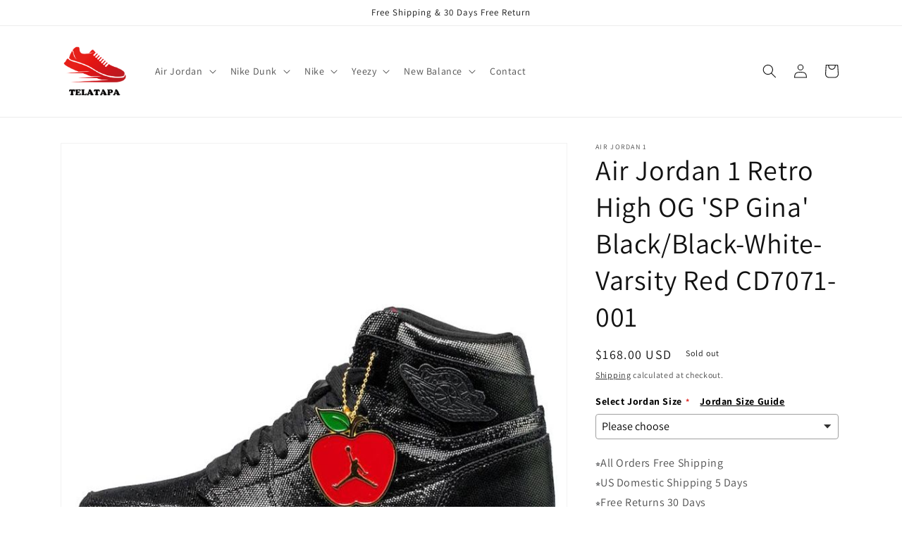

--- FILE ---
content_type: text/html; charset=utf-8
request_url: https://telatapa.com/products/telatapa-air-jordan-1-retro-high-og-sp-gina-black-black-white-varsity-red-cd7071-001
body_size: 38057
content:
<!doctype html>
<html class="no-js" lang="en">
  <head>
    <meta charset="utf-8">
    <meta http-equiv="X-UA-Compatible" content="IE=edge">
    <meta name="viewport" content="width=device-width,initial-scale=1">
    <meta name="theme-color" content="">
    <link rel="canonical" href="https://telatapa.com/products/telatapa-air-jordan-1-retro-high-og-sp-gina-black-black-white-varsity-red-cd7071-001">
    <link rel="preconnect" href="https://cdn.shopify.com" crossorigin><link rel="icon" type="image/png" href="//telatapa.com/cdn/shop/files/telatapa-icon.png?crop=center&height=32&v=1662480733&width=32"><link rel="preconnect" href="https://fonts.shopifycdn.com" crossorigin><title>
      Air Jordan 1 Retro High OG &#39;SP Gina&#39; Black/Black-White-Varsity Red CD7
 &ndash; TELATAPA</title>

    
      <meta name="description" content="Nike Air Jordan 1 Retro High OG &#39;SP Gina&#39; Black/Black-White-Varsity Red CD7071-001">
    

    

<meta property="og:site_name" content="TELATAPA">
<meta property="og:url" content="https://telatapa.com/products/telatapa-air-jordan-1-retro-high-og-sp-gina-black-black-white-varsity-red-cd7071-001">
<meta property="og:title" content="Air Jordan 1 Retro High OG &#39;SP Gina&#39; Black/Black-White-Varsity Red CD7">
<meta property="og:type" content="product">
<meta property="og:description" content="Nike Air Jordan 1 Retro High OG &#39;SP Gina&#39; Black/Black-White-Varsity Red CD7071-001"><meta property="og:image" content="http://telatapa.com/cdn/shop/products/main-square_972ecb73-94a4-4f24-8bb8-432cc57a4e6c.jpg?v=1736225556">
  <meta property="og:image:secure_url" content="https://telatapa.com/cdn/shop/products/main-square_972ecb73-94a4-4f24-8bb8-432cc57a4e6c.jpg?v=1736225556">
  <meta property="og:image:width" content="757">
  <meta property="og:image:height" content="757"><meta property="og:price:amount" content="168.00">
  <meta property="og:price:currency" content="USD"><meta name="twitter:card" content="summary_large_image">
<meta name="twitter:title" content="Air Jordan 1 Retro High OG &#39;SP Gina&#39; Black/Black-White-Varsity Red CD7">
<meta name="twitter:description" content="Nike Air Jordan 1 Retro High OG &#39;SP Gina&#39; Black/Black-White-Varsity Red CD7071-001">


    <script src="//telatapa.com/cdn/shop/t/1/assets/global.js?v=24850326154503943211658672140" defer="defer"></script>
    <script>window.performance && window.performance.mark && window.performance.mark('shopify.content_for_header.start');</script><meta id="shopify-digital-wallet" name="shopify-digital-wallet" content="/54975332436/digital_wallets/dialog">
<link rel="alternate" type="application/json+oembed" href="https://telatapa.com/products/telatapa-air-jordan-1-retro-high-og-sp-gina-black-black-white-varsity-red-cd7071-001.oembed">
<script async="async" src="/checkouts/internal/preloads.js?locale=en-US"></script>
<script id="shopify-features" type="application/json">{"accessToken":"6be872613745682e383c0015fab76fc5","betas":["rich-media-storefront-analytics"],"domain":"telatapa.com","predictiveSearch":true,"shopId":54975332436,"locale":"en"}</script>
<script>var Shopify = Shopify || {};
Shopify.shop = "sigourneyph73.myshopify.com";
Shopify.locale = "en";
Shopify.currency = {"active":"USD","rate":"1.0"};
Shopify.country = "US";
Shopify.theme = {"name":"Dawn","id":120981946452,"schema_name":"Dawn","schema_version":"6.0.2","theme_store_id":887,"role":"main"};
Shopify.theme.handle = "null";
Shopify.theme.style = {"id":null,"handle":null};
Shopify.cdnHost = "telatapa.com/cdn";
Shopify.routes = Shopify.routes || {};
Shopify.routes.root = "/";</script>
<script type="module">!function(o){(o.Shopify=o.Shopify||{}).modules=!0}(window);</script>
<script>!function(o){function n(){var o=[];function n(){o.push(Array.prototype.slice.apply(arguments))}return n.q=o,n}var t=o.Shopify=o.Shopify||{};t.loadFeatures=n(),t.autoloadFeatures=n()}(window);</script>
<script id="shop-js-analytics" type="application/json">{"pageType":"product"}</script>
<script defer="defer" async type="module" src="//telatapa.com/cdn/shopifycloud/shop-js/modules/v2/client.init-shop-cart-sync_BdyHc3Nr.en.esm.js"></script>
<script defer="defer" async type="module" src="//telatapa.com/cdn/shopifycloud/shop-js/modules/v2/chunk.common_Daul8nwZ.esm.js"></script>
<script type="module">
  await import("//telatapa.com/cdn/shopifycloud/shop-js/modules/v2/client.init-shop-cart-sync_BdyHc3Nr.en.esm.js");
await import("//telatapa.com/cdn/shopifycloud/shop-js/modules/v2/chunk.common_Daul8nwZ.esm.js");

  window.Shopify.SignInWithShop?.initShopCartSync?.({"fedCMEnabled":true,"windoidEnabled":true});

</script>
<script>(function() {
  var isLoaded = false;
  function asyncLoad() {
    if (isLoaded) return;
    isLoaded = true;
    var urls = ["https:\/\/dkov91l6wait7.cloudfront.net\/almighty.js?shop=sigourneyph73.myshopify.com"];
    for (var i = 0; i < urls.length; i++) {
      var s = document.createElement('script');
      s.type = 'text/javascript';
      s.async = true;
      s.src = urls[i];
      var x = document.getElementsByTagName('script')[0];
      x.parentNode.insertBefore(s, x);
    }
  };
  if(window.attachEvent) {
    window.attachEvent('onload', asyncLoad);
  } else {
    window.addEventListener('load', asyncLoad, false);
  }
})();</script>
<script id="__st">var __st={"a":54975332436,"offset":-18000,"reqid":"b25c7ba0-08a8-4e90-b348-20b4807528bc-1768940309","pageurl":"telatapa.com\/products\/telatapa-air-jordan-1-retro-high-og-sp-gina-black-black-white-varsity-red-cd7071-001","u":"83da6f9f1c5a","p":"product","rtyp":"product","rid":6741612822612};</script>
<script>window.ShopifyPaypalV4VisibilityTracking = true;</script>
<script id="captcha-bootstrap">!function(){'use strict';const t='contact',e='account',n='new_comment',o=[[t,t],['blogs',n],['comments',n],[t,'customer']],c=[[e,'customer_login'],[e,'guest_login'],[e,'recover_customer_password'],[e,'create_customer']],r=t=>t.map((([t,e])=>`form[action*='/${t}']:not([data-nocaptcha='true']) input[name='form_type'][value='${e}']`)).join(','),a=t=>()=>t?[...document.querySelectorAll(t)].map((t=>t.form)):[];function s(){const t=[...o],e=r(t);return a(e)}const i='password',u='form_key',d=['recaptcha-v3-token','g-recaptcha-response','h-captcha-response',i],f=()=>{try{return window.sessionStorage}catch{return}},m='__shopify_v',_=t=>t.elements[u];function p(t,e,n=!1){try{const o=window.sessionStorage,c=JSON.parse(o.getItem(e)),{data:r}=function(t){const{data:e,action:n}=t;return t[m]||n?{data:e,action:n}:{data:t,action:n}}(c);for(const[e,n]of Object.entries(r))t.elements[e]&&(t.elements[e].value=n);n&&o.removeItem(e)}catch(o){console.error('form repopulation failed',{error:o})}}const l='form_type',E='cptcha';function T(t){t.dataset[E]=!0}const w=window,h=w.document,L='Shopify',v='ce_forms',y='captcha';let A=!1;((t,e)=>{const n=(g='f06e6c50-85a8-45c8-87d0-21a2b65856fe',I='https://cdn.shopify.com/shopifycloud/storefront-forms-hcaptcha/ce_storefront_forms_captcha_hcaptcha.v1.5.2.iife.js',D={infoText:'Protected by hCaptcha',privacyText:'Privacy',termsText:'Terms'},(t,e,n)=>{const o=w[L][v],c=o.bindForm;if(c)return c(t,g,e,D).then(n);var r;o.q.push([[t,g,e,D],n]),r=I,A||(h.body.append(Object.assign(h.createElement('script'),{id:'captcha-provider',async:!0,src:r})),A=!0)});var g,I,D;w[L]=w[L]||{},w[L][v]=w[L][v]||{},w[L][v].q=[],w[L][y]=w[L][y]||{},w[L][y].protect=function(t,e){n(t,void 0,e),T(t)},Object.freeze(w[L][y]),function(t,e,n,w,h,L){const[v,y,A,g]=function(t,e,n){const i=e?o:[],u=t?c:[],d=[...i,...u],f=r(d),m=r(i),_=r(d.filter((([t,e])=>n.includes(e))));return[a(f),a(m),a(_),s()]}(w,h,L),I=t=>{const e=t.target;return e instanceof HTMLFormElement?e:e&&e.form},D=t=>v().includes(t);t.addEventListener('submit',(t=>{const e=I(t);if(!e)return;const n=D(e)&&!e.dataset.hcaptchaBound&&!e.dataset.recaptchaBound,o=_(e),c=g().includes(e)&&(!o||!o.value);(n||c)&&t.preventDefault(),c&&!n&&(function(t){try{if(!f())return;!function(t){const e=f();if(!e)return;const n=_(t);if(!n)return;const o=n.value;o&&e.removeItem(o)}(t);const e=Array.from(Array(32),(()=>Math.random().toString(36)[2])).join('');!function(t,e){_(t)||t.append(Object.assign(document.createElement('input'),{type:'hidden',name:u})),t.elements[u].value=e}(t,e),function(t,e){const n=f();if(!n)return;const o=[...t.querySelectorAll(`input[type='${i}']`)].map((({name:t})=>t)),c=[...d,...o],r={};for(const[a,s]of new FormData(t).entries())c.includes(a)||(r[a]=s);n.setItem(e,JSON.stringify({[m]:1,action:t.action,data:r}))}(t,e)}catch(e){console.error('failed to persist form',e)}}(e),e.submit())}));const S=(t,e)=>{t&&!t.dataset[E]&&(n(t,e.some((e=>e===t))),T(t))};for(const o of['focusin','change'])t.addEventListener(o,(t=>{const e=I(t);D(e)&&S(e,y())}));const B=e.get('form_key'),M=e.get(l),P=B&&M;t.addEventListener('DOMContentLoaded',(()=>{const t=y();if(P)for(const e of t)e.elements[l].value===M&&p(e,B);[...new Set([...A(),...v().filter((t=>'true'===t.dataset.shopifyCaptcha))])].forEach((e=>S(e,t)))}))}(h,new URLSearchParams(w.location.search),n,t,e,['guest_login'])})(!0,!0)}();</script>
<script integrity="sha256-4kQ18oKyAcykRKYeNunJcIwy7WH5gtpwJnB7kiuLZ1E=" data-source-attribution="shopify.loadfeatures" defer="defer" src="//telatapa.com/cdn/shopifycloud/storefront/assets/storefront/load_feature-a0a9edcb.js" crossorigin="anonymous"></script>
<script data-source-attribution="shopify.dynamic_checkout.dynamic.init">var Shopify=Shopify||{};Shopify.PaymentButton=Shopify.PaymentButton||{isStorefrontPortableWallets:!0,init:function(){window.Shopify.PaymentButton.init=function(){};var t=document.createElement("script");t.src="https://telatapa.com/cdn/shopifycloud/portable-wallets/latest/portable-wallets.en.js",t.type="module",document.head.appendChild(t)}};
</script>
<script data-source-attribution="shopify.dynamic_checkout.buyer_consent">
  function portableWalletsHideBuyerConsent(e){var t=document.getElementById("shopify-buyer-consent"),n=document.getElementById("shopify-subscription-policy-button");t&&n&&(t.classList.add("hidden"),t.setAttribute("aria-hidden","true"),n.removeEventListener("click",e))}function portableWalletsShowBuyerConsent(e){var t=document.getElementById("shopify-buyer-consent"),n=document.getElementById("shopify-subscription-policy-button");t&&n&&(t.classList.remove("hidden"),t.removeAttribute("aria-hidden"),n.addEventListener("click",e))}window.Shopify?.PaymentButton&&(window.Shopify.PaymentButton.hideBuyerConsent=portableWalletsHideBuyerConsent,window.Shopify.PaymentButton.showBuyerConsent=portableWalletsShowBuyerConsent);
</script>
<script>
  function portableWalletsCleanup(e){e&&e.src&&console.error("Failed to load portable wallets script "+e.src);var t=document.querySelectorAll("shopify-accelerated-checkout .shopify-payment-button__skeleton, shopify-accelerated-checkout-cart .wallet-cart-button__skeleton"),e=document.getElementById("shopify-buyer-consent");for(let e=0;e<t.length;e++)t[e].remove();e&&e.remove()}function portableWalletsNotLoadedAsModule(e){e instanceof ErrorEvent&&"string"==typeof e.message&&e.message.includes("import.meta")&&"string"==typeof e.filename&&e.filename.includes("portable-wallets")&&(window.removeEventListener("error",portableWalletsNotLoadedAsModule),window.Shopify.PaymentButton.failedToLoad=e,"loading"===document.readyState?document.addEventListener("DOMContentLoaded",window.Shopify.PaymentButton.init):window.Shopify.PaymentButton.init())}window.addEventListener("error",portableWalletsNotLoadedAsModule);
</script>

<script type="module" src="https://telatapa.com/cdn/shopifycloud/portable-wallets/latest/portable-wallets.en.js" onError="portableWalletsCleanup(this)" crossorigin="anonymous"></script>
<script nomodule>
  document.addEventListener("DOMContentLoaded", portableWalletsCleanup);
</script>

<link id="shopify-accelerated-checkout-styles" rel="stylesheet" media="screen" href="https://telatapa.com/cdn/shopifycloud/portable-wallets/latest/accelerated-checkout-backwards-compat.css" crossorigin="anonymous">
<style id="shopify-accelerated-checkout-cart">
        #shopify-buyer-consent {
  margin-top: 1em;
  display: inline-block;
  width: 100%;
}

#shopify-buyer-consent.hidden {
  display: none;
}

#shopify-subscription-policy-button {
  background: none;
  border: none;
  padding: 0;
  text-decoration: underline;
  font-size: inherit;
  cursor: pointer;
}

#shopify-subscription-policy-button::before {
  box-shadow: none;
}

      </style>
<script id="sections-script" data-sections="product-recommendations,header,footer" defer="defer" src="//telatapa.com/cdn/shop/t/1/compiled_assets/scripts.js?v=83"></script>
<script>window.performance && window.performance.mark && window.performance.mark('shopify.content_for_header.end');</script>


    <style data-shopify>
      @font-face {
  font-family: Assistant;
  font-weight: 400;
  font-style: normal;
  font-display: swap;
  src: url("//telatapa.com/cdn/fonts/assistant/assistant_n4.9120912a469cad1cc292572851508ca49d12e768.woff2") format("woff2"),
       url("//telatapa.com/cdn/fonts/assistant/assistant_n4.6e9875ce64e0fefcd3f4446b7ec9036b3ddd2985.woff") format("woff");
}

      @font-face {
  font-family: Assistant;
  font-weight: 700;
  font-style: normal;
  font-display: swap;
  src: url("//telatapa.com/cdn/fonts/assistant/assistant_n7.bf44452348ec8b8efa3aa3068825305886b1c83c.woff2") format("woff2"),
       url("//telatapa.com/cdn/fonts/assistant/assistant_n7.0c887fee83f6b3bda822f1150b912c72da0f7b64.woff") format("woff");
}

      
      
      @font-face {
  font-family: Assistant;
  font-weight: 400;
  font-style: normal;
  font-display: swap;
  src: url("//telatapa.com/cdn/fonts/assistant/assistant_n4.9120912a469cad1cc292572851508ca49d12e768.woff2") format("woff2"),
       url("//telatapa.com/cdn/fonts/assistant/assistant_n4.6e9875ce64e0fefcd3f4446b7ec9036b3ddd2985.woff") format("woff");
}


      :root {
        --font-body-family: Assistant, sans-serif;
        --font-body-style: normal;
        --font-body-weight: 400;
        --font-body-weight-bold: 700;

        --font-heading-family: Assistant, sans-serif;
        --font-heading-style: normal;
        --font-heading-weight: 400;

        --font-body-scale: 1.0;
        --font-heading-scale: 1.0;

        --color-base-text: 18, 18, 18;
        --color-shadow: 18, 18, 18;
        --color-base-background-1: 255, 255, 255;
        --color-base-background-2: 243, 243, 243;
        --color-base-solid-button-labels: 255, 255, 255;
        --color-base-outline-button-labels: 18, 18, 18;
        --color-base-accent-1: 18, 18, 18;
        --color-base-accent-2: 51, 79, 180;
        --payment-terms-background-color: #ffffff;

        --gradient-base-background-1: #ffffff;
        --gradient-base-background-2: #f3f3f3;
        --gradient-base-accent-1: #121212;
        --gradient-base-accent-2: #334fb4;

        --media-padding: px;
        --media-border-opacity: 0.05;
        --media-border-width: 1px;
        --media-radius: 0px;
        --media-shadow-opacity: 0.0;
        --media-shadow-horizontal-offset: 0px;
        --media-shadow-vertical-offset: 4px;
        --media-shadow-blur-radius: 5px;
        --media-shadow-visible: 0;

        --page-width: 120rem;
        --page-width-margin: 0rem;

        --card-image-padding: 0.0rem;
        --card-corner-radius: 0.0rem;
        --card-text-alignment: left;
        --card-border-width: 0.0rem;
        --card-border-opacity: 0.1;
        --card-shadow-opacity: 0.0;
        --card-shadow-visible: 0;
        --card-shadow-horizontal-offset: 0.0rem;
        --card-shadow-vertical-offset: 0.4rem;
        --card-shadow-blur-radius: 0.5rem;

        --badge-corner-radius: 4.0rem;

        --popup-border-width: 1px;
        --popup-border-opacity: 0.1;
        --popup-corner-radius: 0px;
        --popup-shadow-opacity: 0.0;
        --popup-shadow-horizontal-offset: 0px;
        --popup-shadow-vertical-offset: 4px;
        --popup-shadow-blur-radius: 5px;

        --drawer-border-width: 1px;
        --drawer-border-opacity: 0.1;
        --drawer-shadow-opacity: 0.0;
        --drawer-shadow-horizontal-offset: 0px;
        --drawer-shadow-vertical-offset: 4px;
        --drawer-shadow-blur-radius: 5px;

        --spacing-sections-desktop: 0px;
        --spacing-sections-mobile: 0px;

        --grid-desktop-vertical-spacing: 8px;
        --grid-desktop-horizontal-spacing: 8px;
        --grid-mobile-vertical-spacing: 4px;
        --grid-mobile-horizontal-spacing: 4px;

        --text-boxes-border-opacity: 0.1;
        --text-boxes-border-width: 0px;
        --text-boxes-radius: 0px;
        --text-boxes-shadow-opacity: 0.0;
        --text-boxes-shadow-visible: 0;
        --text-boxes-shadow-horizontal-offset: 0px;
        --text-boxes-shadow-vertical-offset: 4px;
        --text-boxes-shadow-blur-radius: 5px;

        --buttons-radius: 0px;
        --buttons-radius-outset: 0px;
        --buttons-border-width: 1px;
        --buttons-border-opacity: 1.0;
        --buttons-shadow-opacity: 0.0;
        --buttons-shadow-visible: 0;
        --buttons-shadow-horizontal-offset: 0px;
        --buttons-shadow-vertical-offset: 4px;
        --buttons-shadow-blur-radius: 5px;
        --buttons-border-offset: 0px;

        --inputs-radius: 0px;
        --inputs-border-width: 1px;
        --inputs-border-opacity: 0.55;
        --inputs-shadow-opacity: 0.0;
        --inputs-shadow-horizontal-offset: 0px;
        --inputs-margin-offset: 0px;
        --inputs-shadow-vertical-offset: 4px;
        --inputs-shadow-blur-radius: 5px;
        --inputs-radius-outset: 0px;

        --variant-pills-radius: 40px;
        --variant-pills-border-width: 1px;
        --variant-pills-border-opacity: 0.55;
        --variant-pills-shadow-opacity: 0.0;
        --variant-pills-shadow-horizontal-offset: 0px;
        --variant-pills-shadow-vertical-offset: 4px;
        --variant-pills-shadow-blur-radius: 5px;
      }

      *,
      *::before,
      *::after {
        box-sizing: inherit;
      }

      html {
        box-sizing: border-box;
        font-size: calc(var(--font-body-scale) * 62.5%);
        height: 100%;
      }

      body {
        display: grid;
        grid-template-rows: auto auto 1fr auto;
        grid-template-columns: 100%;
        min-height: 100%;
        margin: 0;
        font-size: 1.5rem;
        letter-spacing: 0.06rem;
        line-height: calc(1 + 0.8 / var(--font-body-scale));
        font-family: var(--font-body-family);
        font-style: var(--font-body-style);
        font-weight: var(--font-body-weight);
      }

      @media screen and (min-width: 750px) {
        body {
          font-size: 1.6rem;
        }
      }
    </style>

    <link href="//telatapa.com/cdn/shop/t/1/assets/base.css?v=19666067365360246481658672158" rel="stylesheet" type="text/css" media="all" />
<link rel="preload" as="font" href="//telatapa.com/cdn/fonts/assistant/assistant_n4.9120912a469cad1cc292572851508ca49d12e768.woff2" type="font/woff2" crossorigin><link rel="preload" as="font" href="//telatapa.com/cdn/fonts/assistant/assistant_n4.9120912a469cad1cc292572851508ca49d12e768.woff2" type="font/woff2" crossorigin><link rel="stylesheet" href="//telatapa.com/cdn/shop/t/1/assets/component-predictive-search.css?v=165644661289088488651658672135" media="print" onload="this.media='all'"><script>document.documentElement.className = document.documentElement.className.replace('no-js', 'js');
    if (Shopify.designMode) {
      document.documentElement.classList.add('shopify-design-mode');
    }
    </script>
  <!-- BEGIN app block: shopify://apps/king-product-options-variant/blocks/app-embed/ce104259-52b1-4720-9ecf-76b34cae0401 -->
    
        <!-- BEGIN app snippet: option.v1 --><link href="//cdn.shopify.com/extensions/019b4e43-a383-7f0c-979c-7303d462adcd/king-product-options-variant-70/assets/ymq-option.css" rel="stylesheet" type="text/css" media="all" />
<link async href='https://option.ymq.cool/option/bottom.css' rel='stylesheet'> 
<style id="ymq-jsstyle"></style>
<script data-asyncLoad='asyncLoad' data-mbAt2ktK3Dmszf6K="mbAt2ktK3Dmszf6K">
    window.best_option = window.best_option || {}; 

    best_option.shop = `sigourneyph73.myshopify.com`; 

    best_option.page = `product`; 

    best_option.ymq_option_branding = {}; 
      
        best_option.ymq_option_branding = {"button":{"--button-background-checked-color":"#000000","--button-background-color":"#FFFFFF","--button-background-disabled-color":"#FFFFFF","--button-border-checked-color":"#000000","--button-border-color":"#000000","--button-border-disabled-color":"#000000","--button-font-checked-color":"#FFFFFF","--button-font-disabled-color":"#cccccc","--button-font-color":"#000000","--button-border-radius":"4","--button-font-size":"16","--button-line-height":"20","--button-margin-l-r":"4","--button-margin-u-d":"4","--button-padding-l-r":"16","--button-padding-u-d":"10"},"radio":{"--radio-border-color":"#BBC1E1","--radio-border-checked-color":"#BBC1E1","--radio-border-disabled-color":"#BBC1E1","--radio-border-hover-color":"#BBC1E1","--radio-background-color":"#FFFFFF","--radio-background-checked-color":"#275EFE","--radio-background-disabled-color":"#E1E6F9","--radio-background-hover-color":"#FFFFFF","--radio-inner-color":"#E1E6F9","--radio-inner-checked-color":"#FFFFFF","--radio-inner-disabled-color":"#FFFFFF"},"input":{"--input-background-checked-color":"#FFFFFF","--input-background-color":"#FFFFFF","--input-border-checked-color":"#000000","--input-border-color":"#717171","--input-font-checked-color":"#000000","--input-font-color":"#000000","--input-border-radius":"4","--input-font-size":"14","--input-padding-l-r":"16","--input-padding-u-d":"9","--input-width":"100","--input-max-width":"400"},"select":{"--select-border-color":"#000000","--select-border-checked-color":"#000000","--select-background-color":"#FFFFFF","--select-background-checked-color":"#FFFFFF","--select-font-color":"#000000","--select-font-checked-color":"#000000","--select-option-background-color":"#FFFFFF","--select-option-background-checked-color":"#F5F9FF","--select-option-background-disabled-color":"#FFFFFF","--select-option-font-color":"#000000","--select-option-font-checked-color":"#000000","--select-option-font-disabled-color":"#CCCCCC","--select-padding-u-d":"9","--select-padding-l-r":"16","--select-option-padding-u-d":"9","--select-option-padding-l-r":"16","--select-width":"100","--select-max-width":"400","--select-font-size":"14","--select-border-radius":"0"},"multiple":{"--multiple-background-color":"#F5F9FF","--multiple-font-color":"#000000","--multiple-padding-u-d":"2","--multiple-padding-l-r":"8","--multiple-font-size":"12","--multiple-border-radius":"0"},"img":{"--img-border-color":"#E1E1E1","--img-border-checked-color":"#000000","--img-border-disabled-color":"#000000","--img-width":"50","--img-height":"50","--img-margin-u-d":"2","--img-margin-l-r":"2","--img-border-radius":"4"},"upload":{"--upload-background-color":"#409EFF","--upload-font-color":"#FFFFFF","--upload-border-color":"#409EFF","--upload-padding-u-d":"12","--upload-padding-l-r":"20","--upload-font-size":"12","--upload-border-radius":"4"},"cart":{"--cart-border-color":"#000000","--buy-border-color":"#000000","--cart-border-hover-color":"#000000","--buy-border-hover-color":"#000000","--cart-background-color":"#000000","--buy-background-color":"#000000","--cart-background-hover-color":"#000000","--buy-background-hover-color":"#000000","--cart-font-color":"#FFFFFF","--buy-font-color":"#FFFFFF","--cart-font-hover-color":"#FFFFFF","--buy-font-hover-color":"#FFFFFF","--cart-padding-u-d":"12","--cart-padding-l-r":"16","--buy-padding-u-d":"12","--buy-padding-l-r":"16","--cart-margin-u-d":"4","--cart-margin-l-r":"0","--buy-margin-u-d":"4","--buy-margin-l-r":"0","--cart-width":"100","--cart-max-width":"800","--buy-width":"100","--buy-max-width":"800","--cart-font-size":"14","--cart-border-radius":"0","--buy-font-size":"14","--buy-border-radius":"0"},"quantity":{"--quantity-border-color":"#A6A3A3","--quantity-font-color":"#000000","--quantity-background-color":"#FFFFFF","--quantity-width":"150","--quantity-height":"40","--quantity-font-size":"14","--quantity-border-radius":"0"},"global":{"--global-title-color":"#000000","--global-help-color":"#000000","--global-error-color":"#DC3545","--global-title-font-size":"14","--global-help-font-size":"12","--global-error-font-size":"12","--global-margin-top":"0","--global-margin-bottom":"20","--global-margin-left":"0","--global-margin-right":"0","--global-title-margin-top":"0","--global-title-margin-bottom":"5","--global-title-margin-left":"0","--global-title-margin-right":"0","--global-help-margin-top":"5","--global-help-margin-bottom":"0","--global-help-margin-left":"0","--global-help-margin-right":"0","--global-error-margin-top":"5","--global-error-margin-bottom":"0","--global-error-margin-left":"0","--global-error-margin-right":"0"},"discount":{"--new-discount-normal-color":"#1878B9","--new-discount-error-color":"#E22120","--new-discount-layout":"flex-end"},"lan":{"require":"This is a required field.","email":"Please enter a valid email address.","phone":"Please enter the correct phone.","number":"Please enter an number.","integer":"Please enter an integer.","min_char":"Please enter no less than %s characters.","max_char":"Please enter no more than %s characters.","max_s":"Please choose less than %s options.","min_s":"Please choose more than %s options.","total_s":"Please choose %s options.","min":"Please enter no less than %s.","max":"Please enter no more than %s.","currency":"USD","sold_out":"sold out","please_choose":"Please choose","add_to_cart":"ADD TO CART","buy_it_now":"BUY IT NOW","add_price_text":"Selection will add %s to the price","discount_code":"Discount code","application":"Apply","discount_error1":"Enter a valid discount code","discount_error2":"discount code isn't valid for the items in your cart"},"price":{"--price-border-color":"#000000","--price-background-color":"#FFFFFF","--price-font-color":"#000000","--price-price-font-color":"#03de90","--price-padding-u-d":"9","--price-padding-l-r":"16","--price-width":"100","--price-max-width":"400","--price-font-size":"14","--price-border-radius":"0"},"extra":{"is_show":"0","plan":0,"quantity-box":"0","price-value":"3,4,15,6,16,7","variant-original-margin-bottom":"15","strong-dorp-down":0,"radio-unchecked":1,"img-option-bigger":1,"add-button-reload":1,"buy-now-new":1,"open-theme-buy-now":1,"open-theme-ajax-cart":1,"free_plan":0,"img_cdn":1,"timestamp":1665387423,"new":2}}; 
     
        
    best_option.product = {"id":6741612822612,"title":"Air Jordan 1 Retro High OG 'SP Gina' Black\/Black-White-Varsity Red CD7071-001","handle":"telatapa-air-jordan-1-retro-high-og-sp-gina-black-black-white-varsity-red-cd7071-001","description":"\u003cp\u003eNike Air Jordan 1 Retro High OG 'SP Gina' Black\/Black-White-Varsity Red CD7071-001\u003c\/p\u003e","published_at":"2022-08-08T11:37:23-04:00","created_at":"2022-08-08T11:37:27-04:00","vendor":"Air Jordan 1","type":"Basketball Shoes\/Sneakers","tags":["2019","2019-05","Air Jordan 1","air jordan 1s","air jordan high","AJ1","AJ1s","All Season","COLOR_BLACK","Flat heel","High Cut","Jordan","jordan 1s","Jordan I","Lightweight","Mens","Original","reviews:8","Round Toe","Rubber Sole","Shoes","Slip-resistant","Sports","Spring","Spring2019"],"price":16800,"price_min":16800,"price_max":16800,"available":false,"price_varies":false,"compare_at_price":null,"compare_at_price_min":0,"compare_at_price_max":0,"compare_at_price_varies":false,"variants":[{"id":39749505646676,"title":"Default Title","option1":"Default Title","option2":null,"option3":null,"sku":"3XmvWrY7yynS","requires_shipping":true,"taxable":false,"featured_image":null,"available":false,"name":"Air Jordan 1 Retro High OG 'SP Gina' Black\/Black-White-Varsity Red CD7071-001","public_title":null,"options":["Default Title"],"price":16800,"weight":1000,"compare_at_price":null,"inventory_management":"shopify","barcode":"q5mEJAIj","requires_selling_plan":false,"selling_plan_allocations":[]}],"images":["\/\/telatapa.com\/cdn\/shop\/products\/main-square_972ecb73-94a4-4f24-8bb8-432cc57a4e6c.jpg?v=1736225556","\/\/telatapa.com\/cdn\/shop\/products\/1_48544f3e-dd6d-444c-a63d-b9fbf18d0869.jpg?v=1736225556","\/\/telatapa.com\/cdn\/shop\/products\/2_194e2c5f-4ac8-45cd-9ee1-d922fbc25eea.jpg?v=1736225556","\/\/telatapa.com\/cdn\/shop\/products\/3_7390a827-b3a1-47fd-9894-4a3dc9c3798c.jpg?v=1736225556","\/\/telatapa.com\/cdn\/shop\/products\/4_1772919a-b41f-486f-a8ff-f1ed601e9293.jpg?v=1736225556","\/\/telatapa.com\/cdn\/shop\/products\/5_bc8f1c06-59d0-4a17-8c78-0df7de44fe27.jpg?v=1736225556"],"featured_image":"\/\/telatapa.com\/cdn\/shop\/products\/main-square_972ecb73-94a4-4f24-8bb8-432cc57a4e6c.jpg?v=1736225556","options":["Title"],"media":[{"alt":"Air Jordan 1 Retro High OG 'SP Gina' Black\/Black-White-Varsity Red CD7071-001","id":21794205827156,"position":1,"preview_image":{"aspect_ratio":1.0,"height":757,"width":757,"src":"\/\/telatapa.com\/cdn\/shop\/products\/main-square_972ecb73-94a4-4f24-8bb8-432cc57a4e6c.jpg?v=1736225556"},"aspect_ratio":1.0,"height":757,"media_type":"image","src":"\/\/telatapa.com\/cdn\/shop\/products\/main-square_972ecb73-94a4-4f24-8bb8-432cc57a4e6c.jpg?v=1736225556","width":757},{"alt":"Air Jordan 1 Retro High OG 'SP Gina' Black\/Black-White-Varsity Red CD7071-001","id":21794205925460,"position":2,"preview_image":{"aspect_ratio":1.563,"height":480,"width":750,"src":"\/\/telatapa.com\/cdn\/shop\/products\/1_48544f3e-dd6d-444c-a63d-b9fbf18d0869.jpg?v=1736225556"},"aspect_ratio":1.563,"height":480,"media_type":"image","src":"\/\/telatapa.com\/cdn\/shop\/products\/1_48544f3e-dd6d-444c-a63d-b9fbf18d0869.jpg?v=1736225556","width":750},{"alt":"Air Jordan 1 Retro High OG 'SP Gina' Black\/Black-White-Varsity Red CD7071-001","id":21794205958228,"position":3,"preview_image":{"aspect_ratio":1.563,"height":480,"width":750,"src":"\/\/telatapa.com\/cdn\/shop\/products\/2_194e2c5f-4ac8-45cd-9ee1-d922fbc25eea.jpg?v=1736225556"},"aspect_ratio":1.563,"height":480,"media_type":"image","src":"\/\/telatapa.com\/cdn\/shop\/products\/2_194e2c5f-4ac8-45cd-9ee1-d922fbc25eea.jpg?v=1736225556","width":750},{"alt":"Air Jordan 1 Retro High OG 'SP Gina' Black\/Black-White-Varsity Red CD7071-001","id":21794205990996,"position":4,"preview_image":{"aspect_ratio":1.563,"height":480,"width":750,"src":"\/\/telatapa.com\/cdn\/shop\/products\/3_7390a827-b3a1-47fd-9894-4a3dc9c3798c.jpg?v=1736225556"},"aspect_ratio":1.563,"height":480,"media_type":"image","src":"\/\/telatapa.com\/cdn\/shop\/products\/3_7390a827-b3a1-47fd-9894-4a3dc9c3798c.jpg?v=1736225556","width":750},{"alt":"Air Jordan 1 Retro High OG 'SP Gina' Black\/Black-White-Varsity Red CD7071-001","id":21794206023764,"position":5,"preview_image":{"aspect_ratio":1.563,"height":480,"width":750,"src":"\/\/telatapa.com\/cdn\/shop\/products\/4_1772919a-b41f-486f-a8ff-f1ed601e9293.jpg?v=1736225556"},"aspect_ratio":1.563,"height":480,"media_type":"image","src":"\/\/telatapa.com\/cdn\/shop\/products\/4_1772919a-b41f-486f-a8ff-f1ed601e9293.jpg?v=1736225556","width":750},{"alt":"Air Jordan 1 Retro High OG 'SP Gina' Black\/Black-White-Varsity Red CD7071-001","id":21794206056532,"position":6,"preview_image":{"aspect_ratio":1.563,"height":480,"width":750,"src":"\/\/telatapa.com\/cdn\/shop\/products\/5_bc8f1c06-59d0-4a17-8c78-0df7de44fe27.jpg?v=1736225556"},"aspect_ratio":1.563,"height":480,"media_type":"image","src":"\/\/telatapa.com\/cdn\/shop\/products\/5_bc8f1c06-59d0-4a17-8c78-0df7de44fe27.jpg?v=1736225556","width":750}],"requires_selling_plan":false,"selling_plan_groups":[],"content":"\u003cp\u003eNike Air Jordan 1 Retro High OG 'SP Gina' Black\/Black-White-Varsity Red CD7071-001\u003c\/p\u003e"}; 

    best_option.ymq_has_only_default_variant = true; 
     

    
        best_option.ymq_status = {}; 
         

        best_option.ymq_variantjson = {}; 
         

        best_option.ymq_option_data = {}; 
        

        best_option.ymq_option_condition = {}; 
         
            
    


    best_option.product_collections = {};
    
        best_option.product_collections[264588656724] = {"id":264588656724,"handle":"air-jordan","title":"Air Jordan","updated_at":"2026-01-15T07:13:12-05:00","body_html":"","published_at":"2022-08-26T04:30:22-04:00","sort_order":"best-selling","template_suffix":"","disjunctive":false,"rules":[{"column":"vendor","relation":"contains","condition":"Air Jordan"}],"published_scope":"web"};
    
        best_option.product_collections[264245608532] = {"id":264245608532,"handle":"air-jordan-1","title":"Air Jordan 1","updated_at":"2026-01-15T07:13:12-05:00","body_html":"","published_at":"2022-08-08T10:10:13-04:00","sort_order":"manual","template_suffix":"","disjunctive":false,"rules":[{"column":"vendor","relation":"equals","condition":"Air Jordan 1"},{"column":"tag","relation":"equals","condition":"Mens"}],"published_scope":"web"};
    
        best_option.product_collections[264245739604] = {"id":264245739604,"handle":"air-jordan-1-high","title":"Air Jordan 1 High","updated_at":"2026-01-15T07:13:12-05:00","body_html":"","published_at":"2022-08-08T10:11:03-04:00","sort_order":"best-selling","template_suffix":"","disjunctive":false,"rules":[{"column":"vendor","relation":"equals","condition":"Air Jordan 1"},{"column":"tag","relation":"equals","condition":"Mens"},{"column":"tag","relation":"equals","condition":"air jordan high"}],"published_scope":"web"};
    
        best_option.product_collections[264245575764] = {"id":264245575764,"handle":"mens-air-jordan","title":"Men's Air Jordan","updated_at":"2026-01-15T07:13:12-05:00","body_html":"","published_at":"2022-08-08T10:09:26-04:00","sort_order":"best-selling","template_suffix":"","disjunctive":false,"rules":[{"column":"tag","relation":"equals","condition":"Jordan"},{"column":"tag","relation":"equals","condition":"Mens"}],"published_scope":"web"};
    


    best_option.ymq_template_options = {};
    best_option.ymq_option_template = {};
    best_option.ymq_option_template_condition = {}; 
    
    
    

    
        best_option.ymq_option_template_sort = `1,2,3,4,5,6`;
    

    
        best_option.ymq_option_template_sort_before = false;
    
    
    
    best_option.ymq_option_template_c_t = {};
    best_option.ymq_option_template_condition_c_t = {};
    best_option.ymq_option_template_assign_c_t = {};
    
    
        
        
            
            
                best_option.ymq_template_options[`tem1`] = {"template":{"ymq1tem1":{"id":"1tem1","type":"3","options":{"1tem1_1":{"allow_link":0,"weight":"","sku":"","id":"1tem1_1","price":"","value":"Women 5.5/Men 4/EURO36","hasstock":1,"one_time":"0","default":"0","canvas_type":"2","canvas1":"","canvas2":"","qty_input":0},"1tem1_2":{"allow_link":0,"weight":"","sku":"","id":"1tem1_2","price":"","value":"Women 6/Men 4.5/EURO 36.5","hasstock":1,"one_time":"0","default":"0","canvas_type":"2","canvas1":"","canvas2":"","qty_input":0},"1tem1_3":{"allow_link":0,"weight":"","sku":"","id":"1tem1_3","price":"","value":"Women 6.5/Men 5/EURO 37.5","hasstock":1,"one_time":"0","default":"0","canvas_type":"2","canvas1":"","canvas2":"","qty_input":0},"1tem1_4":{"allow_link":0,"weight":"","sku":"","id":"1tem1_4","price":"","value":"Women 7/Men 5.5/EURO 38","hasstock":1,"one_time":"0","default":"0","canvas_type":"2","canvas1":"","canvas2":"","qty_input":0},"1tem1_5":{"allow_link":0,"weight":"","sku":"","id":"1tem1_5","price":"","value":"Women 7.5/Men 6/EURO 38.5","hasstock":1,"one_time":"0","default":"0","canvas_type":"2","canvas1":"","canvas2":"","qty_input":0},"1tem1_6":{"allow_link":0,"weight":"","sku":"","id":"1tem1_6","price":"","value":"Women 8/Men 6.5/EURO 39","hasstock":1,"one_time":"0","default":"0","canvas_type":"2","canvas1":"","canvas2":"","qty_input":0},"1tem1_7":{"allow_link":0,"weight":"","sku":"","id":"1tem1_7","price":"","value":"Women 8.5/Men 7/EURO 40","hasstock":1,"one_time":"0","default":"0","canvas_type":"2","canvas1":"","canvas2":"","qty_input":0},"1tem1_8":{"allow_link":0,"weight":"","sku":"","id":"1tem1_8","price":"","value":"Women 9/Men 7.5/EURO 40.5","hasstock":1,"one_time":"0","default":"0","canvas_type":"2","canvas1":"","canvas2":"","qty_input":0},"1tem1_9":{"allow_link":0,"weight":"","sku":"","id":"1tem1_9","price":"","value":"Women 9.5/Men 8/EURO 41","hasstock":1,"one_time":"0","default":"0","canvas_type":"2","canvas1":"","canvas2":"","qty_input":0},"1tem1_10":{"allow_link":0,"weight":"","sku":"","id":"1tem1_10","price":"","value":"Women 10/Men 8.5/EURO 42","hasstock":1,"one_time":"0","default":"0","canvas_type":"2","canvas1":"","canvas2":"","qty_input":0},"1tem1_11":{"allow_link":0,"weight":"","sku":"","id":"1tem1_11","price":"","value":"Women 10.5/Men 9/EURO 42.5","hasstock":1,"one_time":"0","default":"0","canvas_type":"2","canvas1":"","canvas2":"","qty_input":0},"1tem1_12":{"allow_link":0,"weight":"","sku":"","id":"1tem1_12","price":"","value":"Women 11/Men 9.5/EURO 43","hasstock":1,"one_time":"0","default":"0","canvas_type":"2","canvas1":"","canvas2":"","qty_input":0},"1tem1_13":{"allow_link":0,"weight":"","sku":"","id":"1tem1_13","price":"","value":"Women 11.5/Men 10/EURO 44","hasstock":1,"one_time":"0","default":"0","canvas_type":"2","canvas1":"","canvas2":"","qty_input":0},"1tem1_14":{"allow_link":0,"weight":"","sku":"","id":"1tem1_14","price":"","value":"Women 12/Men 10.5/EURO 44.5","hasstock":1,"one_time":"0","default":"0","canvas_type":"2","canvas1":"","canvas2":"","qty_input":0},"1tem1_15":{"allow_link":0,"weight":"","sku":"","id":"1tem1_15","price":"","value":"Women 12.5/Men 11/EURO 45","hasstock":1,"one_time":"0","default":"0","canvas_type":"2","canvas1":"","canvas2":"","qty_input":0},"1tem1_16":{"allow_link":0,"weight":"","sku":"","id":"1tem1_16","price":"","value":"Women 13/Men 11.5/EURO 45.5","hasstock":1,"one_time":"0","default":"0","canvas_type":"2","canvas1":"","canvas2":"","qty_input":0},"1tem1_17":{"allow_link":0,"weight":"","sku":"","id":"1tem1_17","price":"","value":"Women 13.5/Men 12/EURO 46","hasstock":1,"one_time":"0","default":"0","canvas_type":"2","canvas1":"","canvas2":"","qty_input":0}},"required":1,"label":"Select Jordan Size","is_get_to_cart":1,"onetime":0,"column_width":"","tooltip":"","tooltip_position":"1","hide_title":"0","class":"","help":"","alert_text":"<p style=\"text-align: center;\"><strong>Men's and women's US Air Jordan are different sizes, please choose according to the corresponding gender shoe size.</strong></p>\n<p><img style=\"display: block; margin-left: auto; margin-right: auto;\" src=\"https://cdn.shopifycdn.net/s/files/1/0657/9686/6286/files/size-guide.jpg\" width=\"560\" height=\"767\" /></p>","a_t1":"Jordan Size Guide","a_t2":"","a_width":"700","min_s":"","max_s":"","is_a":1}},"condition":{},"assign":{"type":0,"manual":{"tag":"","collection":"264245575764","product":""},"automate":{"type":"1","data":{"1":{"tem_condition":1,"tem_condition_type":1,"tem_condition_value":""}}}}};
                best_option.ymq_option_template_c_t[`tem1`] = best_option.ymq_template_options[`tem1`]['template'];
                best_option.ymq_option_template_condition_c_t[`tem1`] = best_option.ymq_template_options[`tem1`]['condition'];
                best_option.ymq_option_template_assign_c_t[`tem1`] = best_option.ymq_template_options[`tem1`]['assign'];
            
        
            
            
                best_option.ymq_template_options[`tem2`] = {"template":{"ymq2tem1":{"id":"2tem1","type":"3","options":{"2tem1_1":{"allow_link":0,"weight":"","sku":"","id":"2tem1_1","price":"","value":"Women 3.5/EURO 34","hasstock":1,"one_time":"0","default":"0","canvas_type":"2","canvas1":"","canvas2":"","qty_input":0},"2tem1_2":{"allow_link":0,"weight":"","sku":"","id":"2tem1_2","price":"","value":"Women 4/EURO 34.5","hasstock":1,"one_time":"0","default":"0","canvas_type":"2","canvas1":"","canvas2":"","qty_input":0},"2tem1_3":{"allow_link":0,"weight":"","sku":"","id":"2tem1_3","price":"","value":"Women 4.5/EURO 35","hasstock":1,"one_time":"0","default":"0","canvas_type":"2","canvas1":"","canvas2":"","qty_input":0},"2tem1_4":{"allow_link":0,"weight":"","sku":"","id":"2tem1_4","price":"","value":"Women 5/EURO 35.5","hasstock":1,"one_time":"0","default":"0","canvas_type":"2","canvas1":"","canvas2":"","qty_input":0},"2tem1_5":{"allow_link":0,"weight":"","sku":"","id":"2tem1_5","price":"","value":"Women 5.5/Men 4/EURO 36","hasstock":1,"one_time":"0","default":"0","canvas_type":"2","canvas1":"","canvas2":"","qty_input":0},"2tem1_6":{"allow_link":0,"weight":"","sku":"","id":"2tem1_6","price":"","value":"Women 6/Men 4.5/EURO 36.5","hasstock":1,"one_time":"0","default":"0","canvas_type":"2","canvas1":"","canvas2":"","qty_input":0},"2tem1_7":{"allow_link":0,"weight":"","sku":"","id":"2tem1_7","price":"","value":"Women 6.5/Men 5/EURO 37.5","hasstock":1,"one_time":"0","default":"0","canvas_type":"2","canvas1":"","canvas2":"","qty_input":0},"2tem1_8":{"allow_link":0,"weight":"","sku":"","id":"2tem1_8","price":"","value":"Women 7/Men 5.5/EURO 38","hasstock":1,"one_time":"0","default":"0","canvas_type":"2","canvas1":"","canvas2":"","qty_input":0},"2tem1_9":{"allow_link":0,"weight":"","sku":"","id":"2tem1_9","price":"","value":"Women 7.5/Men 6/EURO 38.5","hasstock":1,"one_time":"0","default":"0","canvas_type":"2","canvas1":"","canvas2":"","qty_input":0},"2tem1_10":{"allow_link":0,"weight":"","sku":"","id":"2tem1_10","price":"","value":"Women 8/Men 6.5/EURO 39","hasstock":1,"one_time":"0","default":"0","canvas_type":"2","canvas1":"","canvas2":"","qty_input":0},"2tem1_11":{"allow_link":0,"weight":"","sku":"","id":"2tem1_11","price":"","value":"Women 8.5/Men 7/EURO 40","hasstock":1,"one_time":"0","default":"0","canvas_type":"2","canvas1":"","canvas2":"","qty_input":0},"2tem1_12":{"allow_link":0,"weight":"","sku":"","id":"2tem1_12","price":"","value":"Women 9/Men 7.5/EURO 40.5","hasstock":1,"one_time":"0","default":"0","canvas_type":"2","canvas1":"","canvas2":"","qty_input":0},"2tem1_13":{"allow_link":0,"weight":"","sku":"","id":"2tem1_13","price":"","value":"Women 9.5/Men 8/EURO 41","hasstock":1,"one_time":"0","default":"0","canvas_type":"2","canvas1":"","canvas2":"","qty_input":0},"2tem1_14":{"allow_link":0,"weight":"","sku":"","id":"2tem1_14","price":"","value":"Women 10/Men 8.5/EURO 42","hasstock":1,"one_time":"0","default":"0","canvas_type":"2","canvas1":"","canvas2":"","qty_input":0},"2tem1_15":{"allow_link":0,"weight":"","sku":"","id":"2tem1_15","price":"","value":"Women 10.5/Men 9/EURO 42.5","hasstock":1,"one_time":"0","default":"0","canvas_type":"2","canvas1":"","canvas2":"","qty_input":0},"2tem1_16":{"allow_link":0,"weight":"","sku":"","id":"2tem1_16","price":"","value":"Women 11/Men 9.5/EURO 43","hasstock":1,"one_time":"0","default":"0","canvas_type":"2","canvas1":"","canvas2":"","qty_input":0},"2tem1_17":{"allow_link":0,"weight":"","sku":"","id":"2tem1_17","price":"","value":"Women 11.5/Men 10/EURO 44","hasstock":1,"one_time":"0","default":"0","canvas_type":"2","canvas1":"","canvas2":"","qty_input":0},"2tem1_18":{"allow_link":0,"weight":"","sku":"","id":"2tem1_18","price":"","value":"Women 12/Men 10.5/EURO 44.5","hasstock":1,"one_time":"0","default":"0","canvas_type":"2","canvas1":"","canvas2":"","qty_input":0}},"label":"Women’s Jordan Size","required":1,"alert_text":"<p style=\"text-align: center;\"><strong>Men's and women's US Air Jordan are different sizes, please choose according to the corresponding gender shoe size</strong></p>\n<p><img style=\"display: block; margin-left: auto; margin-right: auto;\" src=\"https://cdn.shopifycdn.net/s/files/1/0657/9686/6286/files/size-guide.jpg\" width=\"560\" height=\"767\" /></p>","a_t1":"Size Guide","a_t2":"","a_width":"700","is_a":1,"is_get_to_cart":1,"onetime":0,"column_width":"","tooltip":"","tooltip_position":"1","hide_title":"0","class":"","help":"","min_s":"","max_s":""}},"condition":{},"assign":{"type":0,"manual":{"tag":"","collection":"264245837908","product":""},"automate":{"type":"1","data":{"1":{"tem_condition":1,"tem_condition_type":1,"tem_condition_value":""}}}}};
                best_option.ymq_option_template_c_t[`tem2`] = best_option.ymq_template_options[`tem2`]['template'];
                best_option.ymq_option_template_condition_c_t[`tem2`] = best_option.ymq_template_options[`tem2`]['condition'];
                best_option.ymq_option_template_assign_c_t[`tem2`] = best_option.ymq_template_options[`tem2`]['assign'];
            
        
            
            
                best_option.ymq_template_options[`tem3`] = {"template":{"ymq3tem1":{"id":"3tem1","type":"3","options":{"3tem1_1":{"allow_link":0,"weight":"","sku":"","id":"3tem1_1","price":"","value":"Women 4.5/EURO 35","hasstock":1,"one_time":"0","default":"0","canvas_type":"2","canvas1":"","canvas2":"","qty_input":0},"3tem1_2":{"allow_link":0,"weight":"","sku":"","id":"3tem1_2","price":"","value":"Women 5/EURO 35.5","hasstock":1,"one_time":"0","default":"0","canvas_type":"2","canvas1":"","canvas2":"","qty_input":0},"3tem1_3":{"allow_link":0,"weight":"","sku":"","id":"3tem1_3","price":"","value":"Women 5.5/Men 4/EURO 36","hasstock":1,"one_time":"0","default":"0","canvas_type":"2","canvas1":"","canvas2":"","qty_input":0},"3tem1_4":{"allow_link":0,"weight":"","sku":"","id":"3tem1_4","price":"","value":"Women 6/Men 4.5/EURO 36.5","hasstock":1,"one_time":"0","default":"0","canvas_type":"2","canvas1":"","canvas2":"","qty_input":0},"3tem1_5":{"allow_link":0,"weight":"","sku":"","id":"3tem1_5","price":"","value":"Women 6.5/Men 5/EURO 37.5","hasstock":1,"one_time":"0","default":"0","canvas_type":"2","canvas1":"","canvas2":"","qty_input":0},"3tem1_6":{"allow_link":0,"weight":"","sku":"","id":"3tem1_6","price":"","value":"Women 7/Men 5.5/EURO 38","hasstock":1,"one_time":"0","default":"0","canvas_type":"2","canvas1":"","canvas2":"","qty_input":0},"3tem1_7":{"allow_link":0,"weight":"","sku":"","id":"3tem1_7","price":"","value":" Women 7.5/Men 6/EURO 38.5","hasstock":1,"one_time":"0","default":"0","canvas_type":"2","canvas1":"","canvas2":"","qty_input":0},"3tem1_8":{"allow_link":0,"weight":"","sku":"","id":"3tem1_8","price":"","value":"Women 8/Men 6.5/EURO 39","hasstock":1,"one_time":"0","default":"0","canvas_type":"2","canvas1":"","canvas2":"","qty_input":0},"3tem1_9":{"allow_link":0,"weight":"","sku":"","id":"3tem1_9","price":"","value":"Women 8.5/Men 7/EURO 40","hasstock":1,"one_time":"0","default":"0","canvas_type":"2","canvas1":"","canvas2":"","qty_input":0},"3tem1_10":{"allow_link":0,"weight":"","sku":"","id":"3tem1_10","price":"","value":"Women 9/Men 7.5/EURO 40.5","hasstock":1,"one_time":"0","default":"0","canvas_type":"2","canvas1":"","canvas2":"","qty_input":0},"3tem1_11":{"allow_link":0,"weight":"","sku":"","id":"3tem1_11","price":"","value":"Women 9.5/Men 8/EURO 41","hasstock":1,"one_time":"0","default":"0","canvas_type":"2","canvas1":"","canvas2":"","qty_input":0},"3tem1_12":{"allow_link":0,"weight":"","sku":"","id":"3tem1_12","price":"","value":"Women 10/Men 8.5/EURO 42","hasstock":1,"one_time":"0","default":"0","canvas_type":"2","canvas1":"","canvas2":"","qty_input":0},"3tem1_13":{"allow_link":0,"weight":"","sku":"","id":"3tem1_13","price":"","value":"Women 10.5/Men 9/EURO 42.5","hasstock":1,"one_time":"0","default":"0","canvas_type":"2","canvas1":"","canvas2":"","qty_input":0},"3tem1_14":{"allow_link":0,"weight":"","sku":"","id":"3tem1_14","price":"","value":"Women 11/Men 9.5/EURO 43","hasstock":1,"one_time":"0","default":"0","canvas_type":"2","canvas1":"","canvas2":"","qty_input":0},"3tem1_15":{"allow_link":0,"weight":"","sku":"","id":"3tem1_15","price":"","value":"Women 11.5/Men 10/EURO 44","hasstock":1,"one_time":"0","default":"0","canvas_type":"2","canvas1":"","canvas2":"","qty_input":0},"3tem1_16":{"allow_link":0,"weight":"","sku":"","id":"3tem1_16","price":"","value":"Women 12/Men 10.5/EURO 44.5","hasstock":1,"one_time":"0","default":"0","canvas_type":"2","canvas1":"","canvas2":"","qty_input":0},"3tem1_17":{"allow_link":0,"weight":"","sku":"","id":"3tem1_17","price":"","value":"Women 12.5/Men 11/EURO 45","hasstock":1,"one_time":"0","default":"0","canvas_type":"2","canvas1":"","canvas2":"","qty_input":0},"3tem1_18":{"allow_link":0,"weight":"","sku":"","id":"3tem1_18","price":"","value":"Women 13/Men 11.5/EURO 45.5","hasstock":1,"one_time":"0","default":"0","canvas_type":"2","canvas1":"","canvas2":"","qty_input":0},"3tem1_19":{"allow_link":0,"weight":"","sku":"","id":"3tem1_19","price":"","value":"Women 13.5/Men 12/EURO 46","hasstock":1,"one_time":"0","default":"0","canvas_type":"2","canvas1":"","canvas2":"","qty_input":0}},"required":1,"alert_text":"<p style=\"text-align: center;\"><strong>Men's and women's Nike sneaker's US Size are different, please choose according to the corresponding gender shoe size</strong></p>\n<p><img style=\"display: block; margin-left: auto; margin-right: auto;\" src=\"https://cdn.shopifycdn.net/s/files/1/0657/9686/6286/files/Nike-size-guide.jpg\" width=\"619\" height=\"745\" /></p>","a_t1":"Nike Size Guide","a_t2":"","a_width":"700","is_a":1,"label":"Select Nike Size","is_get_to_cart":1,"onetime":0,"column_width":"","tooltip":"","tooltip_position":"1","hide_title":"0","class":"","help":"","min_s":"","max_s":""}},"condition":{},"assign":{"type":0,"manual":{"tag":"","collection":"264733884500,264747483220","product":""},"automate":{"type":"1","data":{"1":{"tem_condition":1,"tem_condition_type":1,"tem_condition_value":""}}}}};
                best_option.ymq_option_template_c_t[`tem3`] = best_option.ymq_template_options[`tem3`]['template'];
                best_option.ymq_option_template_condition_c_t[`tem3`] = best_option.ymq_template_options[`tem3`]['condition'];
                best_option.ymq_option_template_assign_c_t[`tem3`] = best_option.ymq_template_options[`tem3`]['assign'];
            
        
            
            
                best_option.ymq_template_options[`tem4`] = {"template":{"ymq4tem1":{"id":"4tem1","type":"3","options":{"4tem1_1":{"allow_link":0,"weight":"","sku":"","id":"4tem1_1","price":"","value":"Women 5\\Men 4\\EURO 36","hasstock":1,"one_time":"0","default":"0","canvas_type":"2","canvas1":"","canvas2":"","qty_input":0},"4tem1_2":{"allow_link":0,"weight":"","sku":"","id":"4tem1_2","price":"","value":"Women 5.5\\Men 4.5\\EURO 36 2/3","hasstock":1,"one_time":"0","default":"0","canvas_type":"2","canvas1":"","canvas2":"","qty_input":0},"4tem1_3":{"allow_link":0,"weight":"","sku":"","id":"4tem1_3","price":"","value":"Women 6\\Men 5\\EURO 37 1/3","hasstock":1,"one_time":"0","default":"0","canvas_type":"2","canvas1":"","canvas2":"","qty_input":0},"4tem1_4":{"allow_link":0,"weight":"","sku":"","id":"4tem1_4","price":"","value":"Women 6.5\\Men 5.5\\EURO 38","hasstock":1,"one_time":"0","default":"0","canvas_type":"2","canvas1":"","canvas2":"","qty_input":0},"4tem1_5":{"allow_link":0,"weight":"","sku":"","id":"4tem1_5","price":"","value":"Women 7\\Men 6\\EURO 38 2/3","hasstock":1,"one_time":"0","default":"0","canvas_type":"2","canvas1":"","canvas2":"","qty_input":0},"4tem1_6":{"allow_link":0,"weight":"","sku":"","id":"4tem1_6","price":"","value":"Women 7.5\\Men 6.5\\EURO 39 1/3","hasstock":1,"one_time":"0","default":"0","canvas_type":"2","canvas1":"","canvas2":"","qty_input":0},"4tem1_7":{"allow_link":0,"weight":"","sku":"","id":"4tem1_7","price":"","value":"Women 8\\Men 7\\EURO 40","hasstock":1,"one_time":"0","default":"0","canvas_type":"2","canvas1":"","canvas2":"","qty_input":0},"4tem1_8":{"allow_link":0,"weight":"","sku":"","id":"4tem1_8","price":"","value":"Women 8.5\\Men 7.5\\EURO 40 2/3","hasstock":1,"one_time":"0","default":"0","canvas_type":"2","canvas1":"","canvas2":"","qty_input":0},"4tem1_9":{"allow_link":0,"weight":"","sku":"","id":"4tem1_9","price":"","value":"Women 9\\Men 8\\EURO 41 1/3","hasstock":1,"one_time":"0","default":"0","canvas_type":"2","canvas1":"","canvas2":"","qty_input":0},"4tem1_10":{"allow_link":0,"weight":"","sku":"","id":"4tem1_10","price":"","value":"Women 9.5\\Men 8.5\\EURO 42","hasstock":1,"one_time":"0","default":"0","canvas_type":"2","canvas1":"","canvas2":"","qty_input":0},"4tem1_11":{"allow_link":0,"weight":"","sku":"","id":"4tem1_11","price":"","value":"Women 10\\Men 9\\EURO 42 2/3","hasstock":1,"one_time":"0","default":"0","canvas_type":"2","canvas1":"","canvas2":"","qty_input":0},"4tem1_12":{"allow_link":0,"weight":"","sku":"","id":"4tem1_12","price":"","value":"Women 10.5\\Men 9.5\\EURO 43 1/3","hasstock":1,"one_time":"0","default":"0","canvas_type":"2","canvas1":"","canvas2":"","qty_input":0},"4tem1_13":{"allow_link":0,"weight":"","sku":"","id":"4tem1_13","price":"","value":"Women 11\\Men 10\\EURO 44","hasstock":1,"one_time":"0","default":"0","canvas_type":"2","canvas1":"","canvas2":"","qty_input":0},"4tem1_14":{"allow_link":0,"weight":"","sku":"","id":"4tem1_14","price":"","value":"Women 11.5\\Men 10.5\\EURO 44 2/3","hasstock":1,"one_time":"0","default":"0","canvas_type":"2","canvas1":"","canvas2":"","qty_input":0},"4tem1_15":{"allow_link":0,"weight":"","sku":"","id":"4tem1_15","price":"","value":"Women 12\\Men 11\\EURO 45 1/3","hasstock":1,"one_time":"0","default":"0","canvas_type":"2","canvas1":"","canvas2":"","qty_input":0},"4tem1_16":{"allow_link":0,"weight":"","sku":"","id":"4tem1_16","price":"","value":"Women 12.5\\Men 11.5\\EURO 46","hasstock":1,"one_time":"0","default":"0","canvas_type":"2","canvas1":"","canvas2":"","qty_input":0}},"label":"Select Yeezy Size","required":1,"alert_text":"<p><img style=\"display: block; margin-left: auto; margin-right: auto;\" src=\"https://cdn.shopifycdn.net/s/files/1/0657/9686/6286/files/Yeezy-Size-Guide.jpg\" width=\"625\" height=\"720\" /></p>","a_t1":"Yeezy Size Guide","a_t2":"","a_width":"700","is_a":1,"is_get_to_cart":1,"onetime":0,"column_width":"","tooltip":"","tooltip_position":"1","hide_title":"0","class":"","help":""}},"condition":{},"assign":{"type":0,"manual":{"tag":"","collection":"264745451604","product":""},"automate":{"type":"1","data":{"1":{"tem_condition":1,"tem_condition_type":1,"tem_condition_value":""}}}}};
                best_option.ymq_option_template_c_t[`tem4`] = best_option.ymq_template_options[`tem4`]['template'];
                best_option.ymq_option_template_condition_c_t[`tem4`] = best_option.ymq_template_options[`tem4`]['condition'];
                best_option.ymq_option_template_assign_c_t[`tem4`] = best_option.ymq_template_options[`tem4`]['assign'];
            
        
            
            
                best_option.ymq_template_options[`tem5`] = {"template":{"ymq5tem1":{"id":"5tem1","type":"3","options":{"5tem1_1":{"allow_link":0,"weight":"","sku":"","id":"5tem1_1","price":"","value":"Women 4.5/Men 3/EURO 35","hasstock":1,"one_time":"0","default":"0","canvas_type":"2","canvas1":"","canvas2":"","qty_input":0},"5tem1_2":{"allow_link":0,"weight":"","sku":"","id":"5tem1_2","price":"","value":"Women 5/Men 3.5/EURO 35.5","hasstock":1,"one_time":"0","default":"0","canvas_type":"2","canvas1":"","canvas2":"","qty_input":0},"5tem1_3":{"allow_link":0,"weight":"","sku":"","id":"5tem1_3","price":"","value":"Women 5.5/Men 4/EURO 36","hasstock":1,"one_time":"0","default":"0","canvas_type":"2","canvas1":"","canvas2":"","qty_input":0},"5tem1_4":{"allow_link":0,"weight":"","sku":"","id":"5tem1_4","price":"","value":"Women 6/Men 4.5/EURO 37","hasstock":1,"one_time":"0","default":"0","canvas_type":"2","canvas1":"","canvas2":"","qty_input":0},"5tem1_5":{"allow_link":0,"weight":"","sku":"","id":"5tem1_5","price":"","value":"Women 6.5/Men 5/EURO 37.5","hasstock":1,"one_time":"0","default":"0","canvas_type":"2","canvas1":"","canvas2":"","qty_input":0},"5tem1_6":{"allow_link":0,"weight":"","sku":"","id":"5tem1_6","price":"","value":"Women 7/Men 5.5/EURO 38","hasstock":1,"one_time":"0","default":"0","canvas_type":"2","canvas1":"","canvas2":"","qty_input":0},"5tem1_7":{"allow_link":0,"weight":"","sku":"","id":"5tem1_7","price":"","value":"Women 7.5/Men 6/EURO 38.5","hasstock":1,"one_time":"0","default":"0","canvas_type":"2","canvas1":"","canvas2":"","qty_input":0},"5tem1_8":{"allow_link":0,"weight":"","sku":"","id":"5tem1_8","price":"","value":"Women 8/Men 6.5/EURO 39.5","hasstock":1,"one_time":"0","default":"0","canvas_type":"2","canvas1":"","canvas2":"","qty_input":0},"5tem1_9":{"allow_link":0,"weight":"","sku":"","id":"5tem1_9","price":"","value":"Women 8.5/Men 7/EURO 40","hasstock":1,"one_time":"0","default":"0","canvas_type":"2","canvas1":"","canvas2":"","qty_input":0},"5tem1_10":{"allow_link":0,"weight":"","sku":"","id":"5tem1_10","price":"","value":"Women 9/Men 7.5/EURO 40.5","hasstock":1,"one_time":"0","default":"0","canvas_type":"2","canvas1":"","canvas2":"","qty_input":0},"5tem1_11":{"allow_link":0,"weight":"","sku":"","id":"5tem1_11","price":"","value":"Women 9.5/Men 8/EURO 41.5","hasstock":1,"one_time":"0","default":"0","canvas_type":"2","canvas1":"","canvas2":"","qty_input":0},"5tem1_12":{"allow_link":0,"weight":"","sku":"","id":"5tem1_12","price":"","value":"Women 10/Men 8.5/EURO 42","hasstock":1,"one_time":"0","default":"0","canvas_type":"2","canvas1":"","canvas2":"","qty_input":0},"5tem1_13":{"allow_link":0,"weight":"","sku":"","id":"5tem1_13","price":"","value":"Women 10.5/Men 9/EURO 42.5","hasstock":1,"one_time":"0","default":"0","canvas_type":"2","canvas1":"","canvas2":"","qty_input":0},"5tem1_14":{"allow_link":0,"weight":"","sku":"","id":"5tem1_14","price":"","value":"Women 11/Men 9.5/EURO 43","hasstock":1,"one_time":"0","default":"0","canvas_type":"2","canvas1":"","canvas2":"","qty_input":0},"5tem1_15":{"allow_link":0,"weight":"","sku":"","id":"5tem1_15","price":"","value":"Women 11.5/Men 10/EURO 44","hasstock":1,"one_time":"0","default":"0","canvas_type":"2","canvas1":"","canvas2":"","qty_input":0},"5tem1_16":{"allow_link":0,"weight":"","sku":"","id":"5tem1_16","price":"","value":"Women 12/Men 10.5/EURO 44.5","hasstock":1,"one_time":"0","default":"0","canvas_type":"2","canvas1":"","canvas2":"","qty_input":0},"5tem1_17":{"allow_link":0,"weight":"","sku":"","id":"5tem1_17","price":"","value":"Women 12.5/Men 11/EURO 45","hasstock":1,"one_time":"0","default":"0","canvas_type":"2","canvas1":"","canvas2":"","qty_input":0},"5tem1_18":{"allow_link":0,"weight":"","sku":"","id":"5tem1_18","price":"","value":"Women 13/Men 11.5/EURO 45.5","hasstock":1,"one_time":"0","default":"0","canvas_type":"2","canvas1":"","canvas2":"","qty_input":0},"5tem1_19":{"allow_link":0,"weight":"","sku":"","id":"5tem1_19","price":"","value":"Women 13.5/Men 12/EURO 46.5","hasstock":1,"one_time":"0","default":"0","canvas_type":"2","canvas1":"","canvas2":"","qty_input":0}},"label":"New Balance Size","alert_text":"<p><img style=\"display: block; margin-left: auto; margin-right: auto;\" src=\"https://cdn.shopify.com/s/files/1/0549/7533/2436/files/New_Balance_Size.jpg\" width=\"419\" height=\"692\" /></p>","a_t1":"Size Guide","a_t2":"","a_width":"700","is_a":1,"required":1,"is_get_to_cart":1,"onetime":0,"column_width":"","tooltip":"","tooltip_position":"1","hide_title":"0","class":"","help":""}},"condition":{},"assign":{"type":0,"manual":{"tag":"","collection":"264733392980","product":""},"automate":{"type":"1","data":{"1":{"tem_condition":1,"tem_condition_type":1,"tem_condition_value":""}}}}};
                best_option.ymq_option_template_c_t[`tem5`] = best_option.ymq_template_options[`tem5`]['template'];
                best_option.ymq_option_template_condition_c_t[`tem5`] = best_option.ymq_template_options[`tem5`]['condition'];
                best_option.ymq_option_template_assign_c_t[`tem5`] = best_option.ymq_template_options[`tem5`]['assign'];
            
        
            
            
                best_option.ymq_template_options[`tem6`] = {"template":{"ymq6tem1":{"id":"6tem1","type":"11","label":"Description","html":"<p><span style=\"color: #202124; font-family: consolas, 'lucida console', 'courier new', monospace; font-size: 12px; font-style: normal; font-variant-ligatures: normal; font-variant-caps: normal; font-weight: 400; letter-spacing: normal; orphans: 2; text-align: left; text-indent: 0px; text-transform: none; white-space: pre-wrap; widows: 2; word-spacing: 0px; -webkit-text-stroke-width: 0px; background-color: #ffffff; text-decoration-thickness: initial; text-decoration-style: initial; text-decoration-color: initial; display: inline !important; float: none;\">⭐</span>All Orders Free Shipping</p>\n<p><span style=\"color: #202124; font-family: consolas, 'lucida console', 'courier new', monospace; font-size: 12px; font-style: normal; font-variant-ligatures: normal; font-variant-caps: normal; font-weight: 400; letter-spacing: normal; orphans: 2; text-align: left; text-indent: 0px; text-transform: none; white-space: pre-wrap; widows: 2; word-spacing: 0px; -webkit-text-stroke-width: 0px; background-color: #ffffff; text-decoration-thickness: initial; text-decoration-style: initial; text-decoration-color: initial; display: inline !important; float: none;\">⭐</span>US Domestic Shipping 5 Days</p>\n<p><span style=\"color: #202124; font-family: consolas, 'lucida console', 'courier new', monospace; font-size: 12px; font-style: normal; font-variant-ligatures: normal; font-variant-caps: normal; font-weight: 400; letter-spacing: normal; orphans: 2; text-align: left; text-indent: 0px; text-transform: none; white-space: pre-wrap; widows: 2; word-spacing: 0px; -webkit-text-stroke-width: 0px; background-color: #ffffff; text-decoration-thickness: initial; text-decoration-style: initial; text-decoration-color: initial; display: inline !important; float: none;\">⭐</span>Free Returns 30 Days</p>\n<p><span style=\"color: #202124; font-family: consolas, 'lucida console', 'courier new', monospace; font-size: 12px; font-style: normal; font-variant-ligatures: normal; font-variant-caps: normal; font-weight: 400; letter-spacing: normal; orphans: 2; text-align: left; text-indent: 0px; text-transform: none; white-space: pre-wrap; widows: 2; word-spacing: 0px; -webkit-text-stroke-width: 0px; background-color: #ffffff; text-decoration-thickness: initial; text-decoration-style: initial; text-decoration-color: initial; display: inline !important; float: none;\">⭐</span>Stripe Secure payments</p>","class":""}},"condition":{},"assign":{"type":2,"manual":{"tag":"","collection":"","product":""},"automate":{"type":"1","data":{"1":{"tem_condition":1,"tem_condition_type":1,"tem_condition_value":""}}}}};
                best_option.ymq_option_template_c_t[`tem6`] = best_option.ymq_template_options[`tem6`]['template'];
                best_option.ymq_option_template_condition_c_t[`tem6`] = best_option.ymq_template_options[`tem6`]['condition'];
                best_option.ymq_option_template_assign_c_t[`tem6`] = best_option.ymq_template_options[`tem6`]['assign'];
            
        
            
            
        
    

    

    
</script>
<script src="https://cdn.shopify.com/extensions/019b4e43-a383-7f0c-979c-7303d462adcd/king-product-options-variant-70/assets/spotlight.js" defer></script>

    <script src="https://cdn.shopify.com/extensions/019b4e43-a383-7f0c-979c-7303d462adcd/king-product-options-variant-70/assets/best-options.js" defer></script>
<!-- END app snippet -->
    


<!-- END app block --><link href="https://monorail-edge.shopifysvc.com" rel="dns-prefetch">
<script>(function(){if ("sendBeacon" in navigator && "performance" in window) {try {var session_token_from_headers = performance.getEntriesByType('navigation')[0].serverTiming.find(x => x.name == '_s').description;} catch {var session_token_from_headers = undefined;}var session_cookie_matches = document.cookie.match(/_shopify_s=([^;]*)/);var session_token_from_cookie = session_cookie_matches && session_cookie_matches.length === 2 ? session_cookie_matches[1] : "";var session_token = session_token_from_headers || session_token_from_cookie || "";function handle_abandonment_event(e) {var entries = performance.getEntries().filter(function(entry) {return /monorail-edge.shopifysvc.com/.test(entry.name);});if (!window.abandonment_tracked && entries.length === 0) {window.abandonment_tracked = true;var currentMs = Date.now();var navigation_start = performance.timing.navigationStart;var payload = {shop_id: 54975332436,url: window.location.href,navigation_start,duration: currentMs - navigation_start,session_token,page_type: "product"};window.navigator.sendBeacon("https://monorail-edge.shopifysvc.com/v1/produce", JSON.stringify({schema_id: "online_store_buyer_site_abandonment/1.1",payload: payload,metadata: {event_created_at_ms: currentMs,event_sent_at_ms: currentMs}}));}}window.addEventListener('pagehide', handle_abandonment_event);}}());</script>
<script id="web-pixels-manager-setup">(function e(e,d,r,n,o){if(void 0===o&&(o={}),!Boolean(null===(a=null===(i=window.Shopify)||void 0===i?void 0:i.analytics)||void 0===a?void 0:a.replayQueue)){var i,a;window.Shopify=window.Shopify||{};var t=window.Shopify;t.analytics=t.analytics||{};var s=t.analytics;s.replayQueue=[],s.publish=function(e,d,r){return s.replayQueue.push([e,d,r]),!0};try{self.performance.mark("wpm:start")}catch(e){}var l=function(){var e={modern:/Edge?\/(1{2}[4-9]|1[2-9]\d|[2-9]\d{2}|\d{4,})\.\d+(\.\d+|)|Firefox\/(1{2}[4-9]|1[2-9]\d|[2-9]\d{2}|\d{4,})\.\d+(\.\d+|)|Chrom(ium|e)\/(9{2}|\d{3,})\.\d+(\.\d+|)|(Maci|X1{2}).+ Version\/(15\.\d+|(1[6-9]|[2-9]\d|\d{3,})\.\d+)([,.]\d+|)( \(\w+\)|)( Mobile\/\w+|) Safari\/|Chrome.+OPR\/(9{2}|\d{3,})\.\d+\.\d+|(CPU[ +]OS|iPhone[ +]OS|CPU[ +]iPhone|CPU IPhone OS|CPU iPad OS)[ +]+(15[._]\d+|(1[6-9]|[2-9]\d|\d{3,})[._]\d+)([._]\d+|)|Android:?[ /-](13[3-9]|1[4-9]\d|[2-9]\d{2}|\d{4,})(\.\d+|)(\.\d+|)|Android.+Firefox\/(13[5-9]|1[4-9]\d|[2-9]\d{2}|\d{4,})\.\d+(\.\d+|)|Android.+Chrom(ium|e)\/(13[3-9]|1[4-9]\d|[2-9]\d{2}|\d{4,})\.\d+(\.\d+|)|SamsungBrowser\/([2-9]\d|\d{3,})\.\d+/,legacy:/Edge?\/(1[6-9]|[2-9]\d|\d{3,})\.\d+(\.\d+|)|Firefox\/(5[4-9]|[6-9]\d|\d{3,})\.\d+(\.\d+|)|Chrom(ium|e)\/(5[1-9]|[6-9]\d|\d{3,})\.\d+(\.\d+|)([\d.]+$|.*Safari\/(?![\d.]+ Edge\/[\d.]+$))|(Maci|X1{2}).+ Version\/(10\.\d+|(1[1-9]|[2-9]\d|\d{3,})\.\d+)([,.]\d+|)( \(\w+\)|)( Mobile\/\w+|) Safari\/|Chrome.+OPR\/(3[89]|[4-9]\d|\d{3,})\.\d+\.\d+|(CPU[ +]OS|iPhone[ +]OS|CPU[ +]iPhone|CPU IPhone OS|CPU iPad OS)[ +]+(10[._]\d+|(1[1-9]|[2-9]\d|\d{3,})[._]\d+)([._]\d+|)|Android:?[ /-](13[3-9]|1[4-9]\d|[2-9]\d{2}|\d{4,})(\.\d+|)(\.\d+|)|Mobile Safari.+OPR\/([89]\d|\d{3,})\.\d+\.\d+|Android.+Firefox\/(13[5-9]|1[4-9]\d|[2-9]\d{2}|\d{4,})\.\d+(\.\d+|)|Android.+Chrom(ium|e)\/(13[3-9]|1[4-9]\d|[2-9]\d{2}|\d{4,})\.\d+(\.\d+|)|Android.+(UC? ?Browser|UCWEB|U3)[ /]?(15\.([5-9]|\d{2,})|(1[6-9]|[2-9]\d|\d{3,})\.\d+)\.\d+|SamsungBrowser\/(5\.\d+|([6-9]|\d{2,})\.\d+)|Android.+MQ{2}Browser\/(14(\.(9|\d{2,})|)|(1[5-9]|[2-9]\d|\d{3,})(\.\d+|))(\.\d+|)|K[Aa][Ii]OS\/(3\.\d+|([4-9]|\d{2,})\.\d+)(\.\d+|)/},d=e.modern,r=e.legacy,n=navigator.userAgent;return n.match(d)?"modern":n.match(r)?"legacy":"unknown"}(),u="modern"===l?"modern":"legacy",c=(null!=n?n:{modern:"",legacy:""})[u],f=function(e){return[e.baseUrl,"/wpm","/b",e.hashVersion,"modern"===e.buildTarget?"m":"l",".js"].join("")}({baseUrl:d,hashVersion:r,buildTarget:u}),m=function(e){var d=e.version,r=e.bundleTarget,n=e.surface,o=e.pageUrl,i=e.monorailEndpoint;return{emit:function(e){var a=e.status,t=e.errorMsg,s=(new Date).getTime(),l=JSON.stringify({metadata:{event_sent_at_ms:s},events:[{schema_id:"web_pixels_manager_load/3.1",payload:{version:d,bundle_target:r,page_url:o,status:a,surface:n,error_msg:t},metadata:{event_created_at_ms:s}}]});if(!i)return console&&console.warn&&console.warn("[Web Pixels Manager] No Monorail endpoint provided, skipping logging."),!1;try{return self.navigator.sendBeacon.bind(self.navigator)(i,l)}catch(e){}var u=new XMLHttpRequest;try{return u.open("POST",i,!0),u.setRequestHeader("Content-Type","text/plain"),u.send(l),!0}catch(e){return console&&console.warn&&console.warn("[Web Pixels Manager] Got an unhandled error while logging to Monorail."),!1}}}}({version:r,bundleTarget:l,surface:e.surface,pageUrl:self.location.href,monorailEndpoint:e.monorailEndpoint});try{o.browserTarget=l,function(e){var d=e.src,r=e.async,n=void 0===r||r,o=e.onload,i=e.onerror,a=e.sri,t=e.scriptDataAttributes,s=void 0===t?{}:t,l=document.createElement("script"),u=document.querySelector("head"),c=document.querySelector("body");if(l.async=n,l.src=d,a&&(l.integrity=a,l.crossOrigin="anonymous"),s)for(var f in s)if(Object.prototype.hasOwnProperty.call(s,f))try{l.dataset[f]=s[f]}catch(e){}if(o&&l.addEventListener("load",o),i&&l.addEventListener("error",i),u)u.appendChild(l);else{if(!c)throw new Error("Did not find a head or body element to append the script");c.appendChild(l)}}({src:f,async:!0,onload:function(){if(!function(){var e,d;return Boolean(null===(d=null===(e=window.Shopify)||void 0===e?void 0:e.analytics)||void 0===d?void 0:d.initialized)}()){var d=window.webPixelsManager.init(e)||void 0;if(d){var r=window.Shopify.analytics;r.replayQueue.forEach((function(e){var r=e[0],n=e[1],o=e[2];d.publishCustomEvent(r,n,o)})),r.replayQueue=[],r.publish=d.publishCustomEvent,r.visitor=d.visitor,r.initialized=!0}}},onerror:function(){return m.emit({status:"failed",errorMsg:"".concat(f," has failed to load")})},sri:function(e){var d=/^sha384-[A-Za-z0-9+/=]+$/;return"string"==typeof e&&d.test(e)}(c)?c:"",scriptDataAttributes:o}),m.emit({status:"loading"})}catch(e){m.emit({status:"failed",errorMsg:(null==e?void 0:e.message)||"Unknown error"})}}})({shopId: 54975332436,storefrontBaseUrl: "https://telatapa.com",extensionsBaseUrl: "https://extensions.shopifycdn.com/cdn/shopifycloud/web-pixels-manager",monorailEndpoint: "https://monorail-edge.shopifysvc.com/unstable/produce_batch",surface: "storefront-renderer",enabledBetaFlags: ["2dca8a86"],webPixelsConfigList: [{"id":"39551060","configuration":"{\"tagID\":\"2614455589394\"}","eventPayloadVersion":"v1","runtimeContext":"STRICT","scriptVersion":"18031546ee651571ed29edbe71a3550b","type":"APP","apiClientId":3009811,"privacyPurposes":["ANALYTICS","MARKETING","SALE_OF_DATA"],"dataSharingAdjustments":{"protectedCustomerApprovalScopes":["read_customer_address","read_customer_email","read_customer_name","read_customer_personal_data","read_customer_phone"]}},{"id":"53968980","eventPayloadVersion":"v1","runtimeContext":"LAX","scriptVersion":"1","type":"CUSTOM","privacyPurposes":["ANALYTICS"],"name":"Google Analytics tag (migrated)"},{"id":"shopify-app-pixel","configuration":"{}","eventPayloadVersion":"v1","runtimeContext":"STRICT","scriptVersion":"0450","apiClientId":"shopify-pixel","type":"APP","privacyPurposes":["ANALYTICS","MARKETING"]},{"id":"shopify-custom-pixel","eventPayloadVersion":"v1","runtimeContext":"LAX","scriptVersion":"0450","apiClientId":"shopify-pixel","type":"CUSTOM","privacyPurposes":["ANALYTICS","MARKETING"]}],isMerchantRequest: false,initData: {"shop":{"name":"TELATAPA","paymentSettings":{"currencyCode":"USD"},"myshopifyDomain":"sigourneyph73.myshopify.com","countryCode":"US","storefrontUrl":"https:\/\/telatapa.com"},"customer":null,"cart":null,"checkout":null,"productVariants":[{"price":{"amount":168.0,"currencyCode":"USD"},"product":{"title":"Air Jordan 1 Retro High OG 'SP Gina' Black\/Black-White-Varsity Red CD7071-001","vendor":"Air Jordan 1","id":"6741612822612","untranslatedTitle":"Air Jordan 1 Retro High OG 'SP Gina' Black\/Black-White-Varsity Red CD7071-001","url":"\/products\/telatapa-air-jordan-1-retro-high-og-sp-gina-black-black-white-varsity-red-cd7071-001","type":"Basketball Shoes\/Sneakers"},"id":"39749505646676","image":{"src":"\/\/telatapa.com\/cdn\/shop\/products\/main-square_972ecb73-94a4-4f24-8bb8-432cc57a4e6c.jpg?v=1736225556"},"sku":"3XmvWrY7yynS","title":"Default Title","untranslatedTitle":"Default Title"}],"purchasingCompany":null},},"https://telatapa.com/cdn","fcfee988w5aeb613cpc8e4bc33m6693e112",{"modern":"","legacy":""},{"shopId":"54975332436","storefrontBaseUrl":"https:\/\/telatapa.com","extensionBaseUrl":"https:\/\/extensions.shopifycdn.com\/cdn\/shopifycloud\/web-pixels-manager","surface":"storefront-renderer","enabledBetaFlags":"[\"2dca8a86\"]","isMerchantRequest":"false","hashVersion":"fcfee988w5aeb613cpc8e4bc33m6693e112","publish":"custom","events":"[[\"page_viewed\",{}],[\"product_viewed\",{\"productVariant\":{\"price\":{\"amount\":168.0,\"currencyCode\":\"USD\"},\"product\":{\"title\":\"Air Jordan 1 Retro High OG 'SP Gina' Black\/Black-White-Varsity Red CD7071-001\",\"vendor\":\"Air Jordan 1\",\"id\":\"6741612822612\",\"untranslatedTitle\":\"Air Jordan 1 Retro High OG 'SP Gina' Black\/Black-White-Varsity Red CD7071-001\",\"url\":\"\/products\/telatapa-air-jordan-1-retro-high-og-sp-gina-black-black-white-varsity-red-cd7071-001\",\"type\":\"Basketball Shoes\/Sneakers\"},\"id\":\"39749505646676\",\"image\":{\"src\":\"\/\/telatapa.com\/cdn\/shop\/products\/main-square_972ecb73-94a4-4f24-8bb8-432cc57a4e6c.jpg?v=1736225556\"},\"sku\":\"3XmvWrY7yynS\",\"title\":\"Default Title\",\"untranslatedTitle\":\"Default Title\"}}]]"});</script><script>
  window.ShopifyAnalytics = window.ShopifyAnalytics || {};
  window.ShopifyAnalytics.meta = window.ShopifyAnalytics.meta || {};
  window.ShopifyAnalytics.meta.currency = 'USD';
  var meta = {"product":{"id":6741612822612,"gid":"gid:\/\/shopify\/Product\/6741612822612","vendor":"Air Jordan 1","type":"Basketball Shoes\/Sneakers","handle":"telatapa-air-jordan-1-retro-high-og-sp-gina-black-black-white-varsity-red-cd7071-001","variants":[{"id":39749505646676,"price":16800,"name":"Air Jordan 1 Retro High OG 'SP Gina' Black\/Black-White-Varsity Red CD7071-001","public_title":null,"sku":"3XmvWrY7yynS"}],"remote":false},"page":{"pageType":"product","resourceType":"product","resourceId":6741612822612,"requestId":"b25c7ba0-08a8-4e90-b348-20b4807528bc-1768940309"}};
  for (var attr in meta) {
    window.ShopifyAnalytics.meta[attr] = meta[attr];
  }
</script>
<script class="analytics">
  (function () {
    var customDocumentWrite = function(content) {
      var jquery = null;

      if (window.jQuery) {
        jquery = window.jQuery;
      } else if (window.Checkout && window.Checkout.$) {
        jquery = window.Checkout.$;
      }

      if (jquery) {
        jquery('body').append(content);
      }
    };

    var hasLoggedConversion = function(token) {
      if (token) {
        return document.cookie.indexOf('loggedConversion=' + token) !== -1;
      }
      return false;
    }

    var setCookieIfConversion = function(token) {
      if (token) {
        var twoMonthsFromNow = new Date(Date.now());
        twoMonthsFromNow.setMonth(twoMonthsFromNow.getMonth() + 2);

        document.cookie = 'loggedConversion=' + token + '; expires=' + twoMonthsFromNow;
      }
    }

    var trekkie = window.ShopifyAnalytics.lib = window.trekkie = window.trekkie || [];
    if (trekkie.integrations) {
      return;
    }
    trekkie.methods = [
      'identify',
      'page',
      'ready',
      'track',
      'trackForm',
      'trackLink'
    ];
    trekkie.factory = function(method) {
      return function() {
        var args = Array.prototype.slice.call(arguments);
        args.unshift(method);
        trekkie.push(args);
        return trekkie;
      };
    };
    for (var i = 0; i < trekkie.methods.length; i++) {
      var key = trekkie.methods[i];
      trekkie[key] = trekkie.factory(key);
    }
    trekkie.load = function(config) {
      trekkie.config = config || {};
      trekkie.config.initialDocumentCookie = document.cookie;
      var first = document.getElementsByTagName('script')[0];
      var script = document.createElement('script');
      script.type = 'text/javascript';
      script.onerror = function(e) {
        var scriptFallback = document.createElement('script');
        scriptFallback.type = 'text/javascript';
        scriptFallback.onerror = function(error) {
                var Monorail = {
      produce: function produce(monorailDomain, schemaId, payload) {
        var currentMs = new Date().getTime();
        var event = {
          schema_id: schemaId,
          payload: payload,
          metadata: {
            event_created_at_ms: currentMs,
            event_sent_at_ms: currentMs
          }
        };
        return Monorail.sendRequest("https://" + monorailDomain + "/v1/produce", JSON.stringify(event));
      },
      sendRequest: function sendRequest(endpointUrl, payload) {
        // Try the sendBeacon API
        if (window && window.navigator && typeof window.navigator.sendBeacon === 'function' && typeof window.Blob === 'function' && !Monorail.isIos12()) {
          var blobData = new window.Blob([payload], {
            type: 'text/plain'
          });

          if (window.navigator.sendBeacon(endpointUrl, blobData)) {
            return true;
          } // sendBeacon was not successful

        } // XHR beacon

        var xhr = new XMLHttpRequest();

        try {
          xhr.open('POST', endpointUrl);
          xhr.setRequestHeader('Content-Type', 'text/plain');
          xhr.send(payload);
        } catch (e) {
          console.log(e);
        }

        return false;
      },
      isIos12: function isIos12() {
        return window.navigator.userAgent.lastIndexOf('iPhone; CPU iPhone OS 12_') !== -1 || window.navigator.userAgent.lastIndexOf('iPad; CPU OS 12_') !== -1;
      }
    };
    Monorail.produce('monorail-edge.shopifysvc.com',
      'trekkie_storefront_load_errors/1.1',
      {shop_id: 54975332436,
      theme_id: 120981946452,
      app_name: "storefront",
      context_url: window.location.href,
      source_url: "//telatapa.com/cdn/s/trekkie.storefront.cd680fe47e6c39ca5d5df5f0a32d569bc48c0f27.min.js"});

        };
        scriptFallback.async = true;
        scriptFallback.src = '//telatapa.com/cdn/s/trekkie.storefront.cd680fe47e6c39ca5d5df5f0a32d569bc48c0f27.min.js';
        first.parentNode.insertBefore(scriptFallback, first);
      };
      script.async = true;
      script.src = '//telatapa.com/cdn/s/trekkie.storefront.cd680fe47e6c39ca5d5df5f0a32d569bc48c0f27.min.js';
      first.parentNode.insertBefore(script, first);
    };
    trekkie.load(
      {"Trekkie":{"appName":"storefront","development":false,"defaultAttributes":{"shopId":54975332436,"isMerchantRequest":null,"themeId":120981946452,"themeCityHash":"4139676649921943304","contentLanguage":"en","currency":"USD","eventMetadataId":"94f0e932-3418-402f-b3c7-ebf06577dc02"},"isServerSideCookieWritingEnabled":true,"monorailRegion":"shop_domain","enabledBetaFlags":["65f19447"]},"Session Attribution":{},"S2S":{"facebookCapiEnabled":false,"source":"trekkie-storefront-renderer","apiClientId":580111}}
    );

    var loaded = false;
    trekkie.ready(function() {
      if (loaded) return;
      loaded = true;

      window.ShopifyAnalytics.lib = window.trekkie;

      var originalDocumentWrite = document.write;
      document.write = customDocumentWrite;
      try { window.ShopifyAnalytics.merchantGoogleAnalytics.call(this); } catch(error) {};
      document.write = originalDocumentWrite;

      window.ShopifyAnalytics.lib.page(null,{"pageType":"product","resourceType":"product","resourceId":6741612822612,"requestId":"b25c7ba0-08a8-4e90-b348-20b4807528bc-1768940309","shopifyEmitted":true});

      var match = window.location.pathname.match(/checkouts\/(.+)\/(thank_you|post_purchase)/)
      var token = match? match[1]: undefined;
      if (!hasLoggedConversion(token)) {
        setCookieIfConversion(token);
        window.ShopifyAnalytics.lib.track("Viewed Product",{"currency":"USD","variantId":39749505646676,"productId":6741612822612,"productGid":"gid:\/\/shopify\/Product\/6741612822612","name":"Air Jordan 1 Retro High OG 'SP Gina' Black\/Black-White-Varsity Red CD7071-001","price":"168.00","sku":"3XmvWrY7yynS","brand":"Air Jordan 1","variant":null,"category":"Basketball Shoes\/Sneakers","nonInteraction":true,"remote":false},undefined,undefined,{"shopifyEmitted":true});
      window.ShopifyAnalytics.lib.track("monorail:\/\/trekkie_storefront_viewed_product\/1.1",{"currency":"USD","variantId":39749505646676,"productId":6741612822612,"productGid":"gid:\/\/shopify\/Product\/6741612822612","name":"Air Jordan 1 Retro High OG 'SP Gina' Black\/Black-White-Varsity Red CD7071-001","price":"168.00","sku":"3XmvWrY7yynS","brand":"Air Jordan 1","variant":null,"category":"Basketball Shoes\/Sneakers","nonInteraction":true,"remote":false,"referer":"https:\/\/telatapa.com\/products\/telatapa-air-jordan-1-retro-high-og-sp-gina-black-black-white-varsity-red-cd7071-001"});
      }
    });


        var eventsListenerScript = document.createElement('script');
        eventsListenerScript.async = true;
        eventsListenerScript.src = "//telatapa.com/cdn/shopifycloud/storefront/assets/shop_events_listener-3da45d37.js";
        document.getElementsByTagName('head')[0].appendChild(eventsListenerScript);

})();</script>
  <script>
  if (!window.ga || (window.ga && typeof window.ga !== 'function')) {
    window.ga = function ga() {
      (window.ga.q = window.ga.q || []).push(arguments);
      if (window.Shopify && window.Shopify.analytics && typeof window.Shopify.analytics.publish === 'function') {
        window.Shopify.analytics.publish("ga_stub_called", {}, {sendTo: "google_osp_migration"});
      }
      console.error("Shopify's Google Analytics stub called with:", Array.from(arguments), "\nSee https://help.shopify.com/manual/promoting-marketing/pixels/pixel-migration#google for more information.");
    };
    if (window.Shopify && window.Shopify.analytics && typeof window.Shopify.analytics.publish === 'function') {
      window.Shopify.analytics.publish("ga_stub_initialized", {}, {sendTo: "google_osp_migration"});
    }
  }
</script>
<script
  defer
  src="https://telatapa.com/cdn/shopifycloud/perf-kit/shopify-perf-kit-3.0.4.min.js"
  data-application="storefront-renderer"
  data-shop-id="54975332436"
  data-render-region="gcp-us-central1"
  data-page-type="product"
  data-theme-instance-id="120981946452"
  data-theme-name="Dawn"
  data-theme-version="6.0.2"
  data-monorail-region="shop_domain"
  data-resource-timing-sampling-rate="10"
  data-shs="true"
  data-shs-beacon="true"
  data-shs-export-with-fetch="true"
  data-shs-logs-sample-rate="1"
  data-shs-beacon-endpoint="https://telatapa.com/api/collect"
></script>
</head>

  <body class="gradient">
    <a class="skip-to-content-link button visually-hidden" href="#MainContent">
      Skip to content
    </a><div id="shopify-section-announcement-bar" class="shopify-section"><div class="announcement-bar color-background-1 gradient" role="region" aria-label="Announcement" ><p class="announcement-bar__message h5">
                Free Shipping &amp; 30 Days Free Return
</p></div>
</div>
    <div id="shopify-section-header" class="shopify-section section-header"><link rel="stylesheet" href="//telatapa.com/cdn/shop/t/1/assets/component-list-menu.css?v=151968516119678728991658672144" media="print" onload="this.media='all'">
<link rel="stylesheet" href="//telatapa.com/cdn/shop/t/1/assets/component-search.css?v=96455689198851321781658672128" media="print" onload="this.media='all'">
<link rel="stylesheet" href="//telatapa.com/cdn/shop/t/1/assets/component-menu-drawer.css?v=182311192829367774911658672132" media="print" onload="this.media='all'">
<link rel="stylesheet" href="//telatapa.com/cdn/shop/t/1/assets/component-cart-notification.css?v=119852831333870967341658672124" media="print" onload="this.media='all'">
<link rel="stylesheet" href="//telatapa.com/cdn/shop/t/1/assets/component-cart-items.css?v=23917223812499722491658672158" media="print" onload="this.media='all'"><link rel="stylesheet" href="//telatapa.com/cdn/shop/t/1/assets/component-price.css?v=112673864592427438181658672131" media="print" onload="this.media='all'">
  <link rel="stylesheet" href="//telatapa.com/cdn/shop/t/1/assets/component-loading-overlay.css?v=167310470843593579841658672163" media="print" onload="this.media='all'"><noscript><link href="//telatapa.com/cdn/shop/t/1/assets/component-list-menu.css?v=151968516119678728991658672144" rel="stylesheet" type="text/css" media="all" /></noscript>
<noscript><link href="//telatapa.com/cdn/shop/t/1/assets/component-search.css?v=96455689198851321781658672128" rel="stylesheet" type="text/css" media="all" /></noscript>
<noscript><link href="//telatapa.com/cdn/shop/t/1/assets/component-menu-drawer.css?v=182311192829367774911658672132" rel="stylesheet" type="text/css" media="all" /></noscript>
<noscript><link href="//telatapa.com/cdn/shop/t/1/assets/component-cart-notification.css?v=119852831333870967341658672124" rel="stylesheet" type="text/css" media="all" /></noscript>
<noscript><link href="//telatapa.com/cdn/shop/t/1/assets/component-cart-items.css?v=23917223812499722491658672158" rel="stylesheet" type="text/css" media="all" /></noscript>

<style>
  header-drawer {
    justify-self: start;
    margin-left: -1.2rem;
  }

  .header__heading-logo {
    max-width: 90px;
  }

  @media screen and (min-width: 990px) {
    header-drawer {
      display: none;
    }
  }

  .menu-drawer-container {
    display: flex;
  }

  .list-menu {
    list-style: none;
    padding: 0;
    margin: 0;
  }

  .list-menu--inline {
    display: inline-flex;
    flex-wrap: wrap;
  }

  summary.list-menu__item {
    padding-right: 2.7rem;
  }

  .list-menu__item {
    display: flex;
    align-items: center;
    line-height: calc(1 + 0.3 / var(--font-body-scale));
  }

  .list-menu__item--link {
    text-decoration: none;
    padding-bottom: 1rem;
    padding-top: 1rem;
    line-height: calc(1 + 0.8 / var(--font-body-scale));
  }

  @media screen and (min-width: 750px) {
    .list-menu__item--link {
      padding-bottom: 0.5rem;
      padding-top: 0.5rem;
    }
  }
</style><style data-shopify>.header {
    padding-top: 10px;
    padding-bottom: 10px;
  }

  .section-header {
    margin-bottom: 0px;
  }

  @media screen and (min-width: 750px) {
    .section-header {
      margin-bottom: 0px;
    }
  }

  @media screen and (min-width: 990px) {
    .header {
      padding-top: 20px;
      padding-bottom: 20px;
    }
  }</style><script src="//telatapa.com/cdn/shop/t/1/assets/details-disclosure.js?v=153497636716254413831658672153" defer="defer"></script>
<script src="//telatapa.com/cdn/shop/t/1/assets/details-modal.js?v=4511761896672669691658672152" defer="defer"></script>
<script src="//telatapa.com/cdn/shop/t/1/assets/cart-notification.js?v=31179948596492670111658672130" defer="defer"></script><svg xmlns="http://www.w3.org/2000/svg" class="hidden">
  <symbol id="icon-search" viewbox="0 0 18 19" fill="none">
    <path fill-rule="evenodd" clip-rule="evenodd" d="M11.03 11.68A5.784 5.784 0 112.85 3.5a5.784 5.784 0 018.18 8.18zm.26 1.12a6.78 6.78 0 11.72-.7l5.4 5.4a.5.5 0 11-.71.7l-5.41-5.4z" fill="currentColor"/>
  </symbol>

  <symbol id="icon-close" class="icon icon-close" fill="none" viewBox="0 0 18 17">
    <path d="M.865 15.978a.5.5 0 00.707.707l7.433-7.431 7.579 7.282a.501.501 0 00.846-.37.5.5 0 00-.153-.351L9.712 8.546l7.417-7.416a.5.5 0 10-.707-.708L8.991 7.853 1.413.573a.5.5 0 10-.693.72l7.563 7.268-7.418 7.417z" fill="currentColor">
  </symbol>
</svg>
<sticky-header class="header-wrapper color-background-1 gradient header-wrapper--border-bottom">
  <header class="header header--middle-left page-width header--has-menu"><header-drawer data-breakpoint="tablet">
        <details id="Details-menu-drawer-container" class="menu-drawer-container">
          <summary class="header__icon header__icon--menu header__icon--summary link focus-inset" aria-label="Menu">
            <span>
              <svg xmlns="http://www.w3.org/2000/svg" aria-hidden="true" focusable="false" role="presentation" class="icon icon-hamburger" fill="none" viewBox="0 0 18 16">
  <path d="M1 .5a.5.5 0 100 1h15.71a.5.5 0 000-1H1zM.5 8a.5.5 0 01.5-.5h15.71a.5.5 0 010 1H1A.5.5 0 01.5 8zm0 7a.5.5 0 01.5-.5h15.71a.5.5 0 010 1H1a.5.5 0 01-.5-.5z" fill="currentColor">
</svg>

              <svg xmlns="http://www.w3.org/2000/svg" aria-hidden="true" focusable="false" role="presentation" class="icon icon-close" fill="none" viewBox="0 0 18 17">
  <path d="M.865 15.978a.5.5 0 00.707.707l7.433-7.431 7.579 7.282a.501.501 0 00.846-.37.5.5 0 00-.153-.351L9.712 8.546l7.417-7.416a.5.5 0 10-.707-.708L8.991 7.853 1.413.573a.5.5 0 10-.693.72l7.563 7.268-7.418 7.417z" fill="currentColor">
</svg>

            </span>
          </summary>
          <div id="menu-drawer" class="gradient menu-drawer motion-reduce" tabindex="-1">
            <div class="menu-drawer__inner-container">
              <div class="menu-drawer__navigation-container">
                <nav class="menu-drawer__navigation">
                  <ul class="menu-drawer__menu has-submenu list-menu" role="list"><li><details id="Details-menu-drawer-menu-item-1">
                            <summary class="menu-drawer__menu-item list-menu__item link link--text focus-inset">
                              Air Jordan
                              <svg viewBox="0 0 14 10" fill="none" aria-hidden="true" focusable="false" role="presentation" class="icon icon-arrow" xmlns="http://www.w3.org/2000/svg">
  <path fill-rule="evenodd" clip-rule="evenodd" d="M8.537.808a.5.5 0 01.817-.162l4 4a.5.5 0 010 .708l-4 4a.5.5 0 11-.708-.708L11.793 5.5H1a.5.5 0 010-1h10.793L8.646 1.354a.5.5 0 01-.109-.546z" fill="currentColor">
</svg>

                              <svg aria-hidden="true" focusable="false" role="presentation" class="icon icon-caret" viewBox="0 0 10 6">
  <path fill-rule="evenodd" clip-rule="evenodd" d="M9.354.646a.5.5 0 00-.708 0L5 4.293 1.354.646a.5.5 0 00-.708.708l4 4a.5.5 0 00.708 0l4-4a.5.5 0 000-.708z" fill="currentColor">
</svg>

                            </summary>
                            <div id="link-Air Jordan" class="menu-drawer__submenu has-submenu gradient motion-reduce" tabindex="-1">
                              <div class="menu-drawer__inner-submenu">
                                <button class="menu-drawer__close-button link link--text focus-inset" aria-expanded="true">
                                  <svg viewBox="0 0 14 10" fill="none" aria-hidden="true" focusable="false" role="presentation" class="icon icon-arrow" xmlns="http://www.w3.org/2000/svg">
  <path fill-rule="evenodd" clip-rule="evenodd" d="M8.537.808a.5.5 0 01.817-.162l4 4a.5.5 0 010 .708l-4 4a.5.5 0 11-.708-.708L11.793 5.5H1a.5.5 0 010-1h10.793L8.646 1.354a.5.5 0 01-.109-.546z" fill="currentColor">
</svg>

                                  Air Jordan
                                </button>
                                <ul class="menu-drawer__menu list-menu" role="list" tabindex="-1"><li><details id="Details-menu-drawer-submenu-1">
                                          <summary class="menu-drawer__menu-item link link--text list-menu__item focus-inset">
                                            Women&#39;s Air Jordan
                                            <svg viewBox="0 0 14 10" fill="none" aria-hidden="true" focusable="false" role="presentation" class="icon icon-arrow" xmlns="http://www.w3.org/2000/svg">
  <path fill-rule="evenodd" clip-rule="evenodd" d="M8.537.808a.5.5 0 01.817-.162l4 4a.5.5 0 010 .708l-4 4a.5.5 0 11-.708-.708L11.793 5.5H1a.5.5 0 010-1h10.793L8.646 1.354a.5.5 0 01-.109-.546z" fill="currentColor">
</svg>

                                            <svg aria-hidden="true" focusable="false" role="presentation" class="icon icon-caret" viewBox="0 0 10 6">
  <path fill-rule="evenodd" clip-rule="evenodd" d="M9.354.646a.5.5 0 00-.708 0L5 4.293 1.354.646a.5.5 0 00-.708.708l4 4a.5.5 0 00.708 0l4-4a.5.5 0 000-.708z" fill="currentColor">
</svg>

                                          </summary>
                                          <div id="childlink-Women&#39;s Air Jordan" class="menu-drawer__submenu has-submenu gradient motion-reduce">
                                            <button class="menu-drawer__close-button link link--text focus-inset" aria-expanded="true">
                                              <svg viewBox="0 0 14 10" fill="none" aria-hidden="true" focusable="false" role="presentation" class="icon icon-arrow" xmlns="http://www.w3.org/2000/svg">
  <path fill-rule="evenodd" clip-rule="evenodd" d="M8.537.808a.5.5 0 01.817-.162l4 4a.5.5 0 010 .708l-4 4a.5.5 0 11-.708-.708L11.793 5.5H1a.5.5 0 010-1h10.793L8.646 1.354a.5.5 0 01-.109-.546z" fill="currentColor">
</svg>

                                              Women&#39;s Air Jordan
                                            </button>
                                            <ul class="menu-drawer__menu list-menu" role="list" tabindex="-1"><li>
                                                  <a href="/collections/wmns-air-jordan-1" class="menu-drawer__menu-item link link--text list-menu__item focus-inset">
                                                    WMNS Air Jordan 1
                                                  </a>
                                                </li><li>
                                                  <a href="/collections/wmns-air-jordan-2" class="menu-drawer__menu-item link link--text list-menu__item focus-inset">
                                                    WMNS Air Jordan 2
                                                  </a>
                                                </li><li>
                                                  <a href="/collections/wmns-air-jordan-3" class="menu-drawer__menu-item link link--text list-menu__item focus-inset">
                                                    WMNS Air Jordan 3
                                                  </a>
                                                </li><li>
                                                  <a href="/collections/wmns-air-jordan-4" class="menu-drawer__menu-item link link--text list-menu__item focus-inset">
                                                    WMNS Air Jordan 4
                                                  </a>
                                                </li><li>
                                                  <a href="/collections/wmns-air-jordan-5" class="menu-drawer__menu-item link link--text list-menu__item focus-inset">
                                                    WMNS Air Jordan 5
                                                  </a>
                                                </li><li>
                                                  <a href="/collections/wmns-air-jordan-7" class="menu-drawer__menu-item link link--text list-menu__item focus-inset">
                                                    WMNS Air Jordan 7
                                                  </a>
                                                </li><li>
                                                  <a href="/collections/wmns-air-jordan-8" class="menu-drawer__menu-item link link--text list-menu__item focus-inset">
                                                    WMNS Air Jordan 8
                                                  </a>
                                                </li><li>
                                                  <a href="/collections/wmns-air-jordan-9" class="menu-drawer__menu-item link link--text list-menu__item focus-inset">
                                                    WMNS Air Jordan 9
                                                  </a>
                                                </li><li>
                                                  <a href="/collections/wmns-air-jordan-10" class="menu-drawer__menu-item link link--text list-menu__item focus-inset">
                                                    WMNS Air Jordan 10
                                                  </a>
                                                </li><li>
                                                  <a href="/collections/wmns-air-jordan-11" class="menu-drawer__menu-item link link--text list-menu__item focus-inset">
                                                    WMNS Air Jordan 11
                                                  </a>
                                                </li><li>
                                                  <a href="/collections/wmns-air-jordan-12" class="menu-drawer__menu-item link link--text list-menu__item focus-inset">
                                                    WMNS Air Jordan 12
                                                  </a>
                                                </li><li>
                                                  <a href="/collections/wmns-air-jordan-13" class="menu-drawer__menu-item link link--text list-menu__item focus-inset">
                                                    WMNS Air Jordan 13
                                                  </a>
                                                </li><li>
                                                  <a href="/collections/wmns-air-jordan-14" class="menu-drawer__menu-item link link--text list-menu__item focus-inset">
                                                    WMNS Air Jordan 14
                                                  </a>
                                                </li></ul>
                                          </div>
                                        </details></li><li><details id="Details-menu-drawer-submenu-2">
                                          <summary class="menu-drawer__menu-item link link--text list-menu__item focus-inset">
                                            Air Jordan 1
                                            <svg viewBox="0 0 14 10" fill="none" aria-hidden="true" focusable="false" role="presentation" class="icon icon-arrow" xmlns="http://www.w3.org/2000/svg">
  <path fill-rule="evenodd" clip-rule="evenodd" d="M8.537.808a.5.5 0 01.817-.162l4 4a.5.5 0 010 .708l-4 4a.5.5 0 11-.708-.708L11.793 5.5H1a.5.5 0 010-1h10.793L8.646 1.354a.5.5 0 01-.109-.546z" fill="currentColor">
</svg>

                                            <svg aria-hidden="true" focusable="false" role="presentation" class="icon icon-caret" viewBox="0 0 10 6">
  <path fill-rule="evenodd" clip-rule="evenodd" d="M9.354.646a.5.5 0 00-.708 0L5 4.293 1.354.646a.5.5 0 00-.708.708l4 4a.5.5 0 00.708 0l4-4a.5.5 0 000-.708z" fill="currentColor">
</svg>

                                          </summary>
                                          <div id="childlink-Air Jordan 1" class="menu-drawer__submenu has-submenu gradient motion-reduce">
                                            <button class="menu-drawer__close-button link link--text focus-inset" aria-expanded="true">
                                              <svg viewBox="0 0 14 10" fill="none" aria-hidden="true" focusable="false" role="presentation" class="icon icon-arrow" xmlns="http://www.w3.org/2000/svg">
  <path fill-rule="evenodd" clip-rule="evenodd" d="M8.537.808a.5.5 0 01.817-.162l4 4a.5.5 0 010 .708l-4 4a.5.5 0 11-.708-.708L11.793 5.5H1a.5.5 0 010-1h10.793L8.646 1.354a.5.5 0 01-.109-.546z" fill="currentColor">
</svg>

                                              Air Jordan 1
                                            </button>
                                            <ul class="menu-drawer__menu list-menu" role="list" tabindex="-1"><li>
                                                  <a href="/collections/air-jordan-1-low" class="menu-drawer__menu-item link link--text list-menu__item focus-inset">
                                                    Air Jordan 1 Low
                                                  </a>
                                                </li><li>
                                                  <a href="/collections/air-jordan-1-mid" class="menu-drawer__menu-item link link--text list-menu__item focus-inset">
                                                    Air Jordan 1 Mid
                                                  </a>
                                                </li><li>
                                                  <a href="/collections/air-jordan-1-high" class="menu-drawer__menu-item link link--text list-menu__item focus-inset">
                                                    Air Jordan 1 High
                                                  </a>
                                                </li></ul>
                                          </div>
                                        </details></li><li><a href="/collections/air-jordan-3" class="menu-drawer__menu-item link link--text list-menu__item focus-inset">
                                          Air Jordan 3
                                        </a></li><li><a href="/collections/air-jordan-4" class="menu-drawer__menu-item link link--text list-menu__item focus-inset">
                                          Air Jordan 4
                                        </a></li><li><a href="/collections/air-jordan-5" class="menu-drawer__menu-item link link--text list-menu__item focus-inset">
                                          Air Jordan 5
                                        </a></li><li><a href="/collections/air-jordan-6" class="menu-drawer__menu-item link link--text list-menu__item focus-inset">
                                          Air Jordan 6
                                        </a></li><li><a href="/collections/air-jordan-7" class="menu-drawer__menu-item link link--text list-menu__item focus-inset">
                                          Air Jordan 7
                                        </a></li><li><a href="/collections/air-jordan-11" class="menu-drawer__menu-item link link--text list-menu__item focus-inset">
                                          Air Jordan 11
                                        </a></li><li><a href="/collections/air-jordan-12" class="menu-drawer__menu-item link link--text list-menu__item focus-inset">
                                          Air Jordan 12
                                        </a></li><li><a href="/collections/air-jordan-13" class="menu-drawer__menu-item link link--text list-menu__item focus-inset">
                                          Air Jordan 13
                                        </a></li><li><a href="/collections/air-jordan-14" class="menu-drawer__menu-item link link--text list-menu__item focus-inset">
                                          Air Jordan 14
                                        </a></li></ul>
                              </div>
                            </div>
                          </details></li><li><details id="Details-menu-drawer-menu-item-2">
                            <summary class="menu-drawer__menu-item list-menu__item link link--text focus-inset">
                              Nike Dunk
                              <svg viewBox="0 0 14 10" fill="none" aria-hidden="true" focusable="false" role="presentation" class="icon icon-arrow" xmlns="http://www.w3.org/2000/svg">
  <path fill-rule="evenodd" clip-rule="evenodd" d="M8.537.808a.5.5 0 01.817-.162l4 4a.5.5 0 010 .708l-4 4a.5.5 0 11-.708-.708L11.793 5.5H1a.5.5 0 010-1h10.793L8.646 1.354a.5.5 0 01-.109-.546z" fill="currentColor">
</svg>

                              <svg aria-hidden="true" focusable="false" role="presentation" class="icon icon-caret" viewBox="0 0 10 6">
  <path fill-rule="evenodd" clip-rule="evenodd" d="M9.354.646a.5.5 0 00-.708 0L5 4.293 1.354.646a.5.5 0 00-.708.708l4 4a.5.5 0 00.708 0l4-4a.5.5 0 000-.708z" fill="currentColor">
</svg>

                            </summary>
                            <div id="link-Nike Dunk" class="menu-drawer__submenu has-submenu gradient motion-reduce" tabindex="-1">
                              <div class="menu-drawer__inner-submenu">
                                <button class="menu-drawer__close-button link link--text focus-inset" aria-expanded="true">
                                  <svg viewBox="0 0 14 10" fill="none" aria-hidden="true" focusable="false" role="presentation" class="icon icon-arrow" xmlns="http://www.w3.org/2000/svg">
  <path fill-rule="evenodd" clip-rule="evenodd" d="M8.537.808a.5.5 0 01.817-.162l4 4a.5.5 0 010 .708l-4 4a.5.5 0 11-.708-.708L11.793 5.5H1a.5.5 0 010-1h10.793L8.646 1.354a.5.5 0 01-.109-.546z" fill="currentColor">
</svg>

                                  Nike Dunk
                                </button>
                                <ul class="menu-drawer__menu list-menu" role="list" tabindex="-1"><li><a href="/collections/dunk-low" class="menu-drawer__menu-item link link--text list-menu__item focus-inset">
                                          Dunk Low
                                        </a></li><li><a href="/collections/dunk-low-pro-sb" class="menu-drawer__menu-item link link--text list-menu__item focus-inset">
                                          Dunk Low Pro SB
                                        </a></li><li><a href="/collections/dunk-mid-pro-sb" class="menu-drawer__menu-item link link--text list-menu__item focus-inset">
                                          Dunk Mid Pro SB
                                        </a></li><li><a href="/collections/dunk-high-pro-sb" class="menu-drawer__menu-item link link--text list-menu__item focus-inset">
                                          Dunk High Pro SB
                                        </a></li></ul>
                              </div>
                            </div>
                          </details></li><li><details id="Details-menu-drawer-menu-item-3">
                            <summary class="menu-drawer__menu-item list-menu__item link link--text focus-inset">
                              Nike
                              <svg viewBox="0 0 14 10" fill="none" aria-hidden="true" focusable="false" role="presentation" class="icon icon-arrow" xmlns="http://www.w3.org/2000/svg">
  <path fill-rule="evenodd" clip-rule="evenodd" d="M8.537.808a.5.5 0 01.817-.162l4 4a.5.5 0 010 .708l-4 4a.5.5 0 11-.708-.708L11.793 5.5H1a.5.5 0 010-1h10.793L8.646 1.354a.5.5 0 01-.109-.546z" fill="currentColor">
</svg>

                              <svg aria-hidden="true" focusable="false" role="presentation" class="icon icon-caret" viewBox="0 0 10 6">
  <path fill-rule="evenodd" clip-rule="evenodd" d="M9.354.646a.5.5 0 00-.708 0L5 4.293 1.354.646a.5.5 0 00-.708.708l4 4a.5.5 0 00.708 0l4-4a.5.5 0 000-.708z" fill="currentColor">
</svg>

                            </summary>
                            <div id="link-Nike" class="menu-drawer__submenu has-submenu gradient motion-reduce" tabindex="-1">
                              <div class="menu-drawer__inner-submenu">
                                <button class="menu-drawer__close-button link link--text focus-inset" aria-expanded="true">
                                  <svg viewBox="0 0 14 10" fill="none" aria-hidden="true" focusable="false" role="presentation" class="icon icon-arrow" xmlns="http://www.w3.org/2000/svg">
  <path fill-rule="evenodd" clip-rule="evenodd" d="M8.537.808a.5.5 0 01.817-.162l4 4a.5.5 0 010 .708l-4 4a.5.5 0 11-.708-.708L11.793 5.5H1a.5.5 0 010-1h10.793L8.646 1.354a.5.5 0 01-.109-.546z" fill="currentColor">
</svg>

                                  Nike
                                </button>
                                <ul class="menu-drawer__menu list-menu" role="list" tabindex="-1"><li><details id="Details-menu-drawer-submenu-1">
                                          <summary class="menu-drawer__menu-item link link--text list-menu__item focus-inset">
                                            Nike Lifestyle
                                            <svg viewBox="0 0 14 10" fill="none" aria-hidden="true" focusable="false" role="presentation" class="icon icon-arrow" xmlns="http://www.w3.org/2000/svg">
  <path fill-rule="evenodd" clip-rule="evenodd" d="M8.537.808a.5.5 0 01.817-.162l4 4a.5.5 0 010 .708l-4 4a.5.5 0 11-.708-.708L11.793 5.5H1a.5.5 0 010-1h10.793L8.646 1.354a.5.5 0 01-.109-.546z" fill="currentColor">
</svg>

                                            <svg aria-hidden="true" focusable="false" role="presentation" class="icon icon-caret" viewBox="0 0 10 6">
  <path fill-rule="evenodd" clip-rule="evenodd" d="M9.354.646a.5.5 0 00-.708 0L5 4.293 1.354.646a.5.5 0 00-.708.708l4 4a.5.5 0 00.708 0l4-4a.5.5 0 000-.708z" fill="currentColor">
</svg>

                                          </summary>
                                          <div id="childlink-Nike Lifestyle" class="menu-drawer__submenu has-submenu gradient motion-reduce">
                                            <button class="menu-drawer__close-button link link--text focus-inset" aria-expanded="true">
                                              <svg viewBox="0 0 14 10" fill="none" aria-hidden="true" focusable="false" role="presentation" class="icon icon-arrow" xmlns="http://www.w3.org/2000/svg">
  <path fill-rule="evenodd" clip-rule="evenodd" d="M8.537.808a.5.5 0 01.817-.162l4 4a.5.5 0 010 .708l-4 4a.5.5 0 11-.708-.708L11.793 5.5H1a.5.5 0 010-1h10.793L8.646 1.354a.5.5 0 01-.109-.546z" fill="currentColor">
</svg>

                                              Nike Lifestyle
                                            </button>
                                            <ul class="menu-drawer__menu list-menu" role="list" tabindex="-1"><li>
                                                  <a href="/collections/dunk-low" class="menu-drawer__menu-item link link--text list-menu__item focus-inset">
                                                    Dunk Low
                                                  </a>
                                                </li><li>
                                                  <a href="/collections/dunk-mid-pro-sb" class="menu-drawer__menu-item link link--text list-menu__item focus-inset">
                                                    Dunk Mid
                                                  </a>
                                                </li><li>
                                                  <a href="/collections/dunk-high" class="menu-drawer__menu-item link link--text list-menu__item focus-inset">
                                                    Dunk High
                                                  </a>
                                                </li><li>
                                                  <a href="/collections/nike-off-white" class="menu-drawer__menu-item link link--text list-menu__item focus-inset">
                                                    Nike Off White
                                                  </a>
                                                </li><li>
                                                  <a href="/collections/nike-sacai" class="menu-drawer__menu-item link link--text list-menu__item focus-inset">
                                                    Nike Sacai
                                                  </a>
                                                </li><li>
                                                  <a href="/collections/travis-scott" class="menu-drawer__menu-item link link--text list-menu__item focus-inset">
                                                    Travis Scott
                                                  </a>
                                                </li></ul>
                                          </div>
                                        </details></li><li><details id="Details-menu-drawer-submenu-2">
                                          <summary class="menu-drawer__menu-item link link--text list-menu__item focus-inset">
                                            Air Max
                                            <svg viewBox="0 0 14 10" fill="none" aria-hidden="true" focusable="false" role="presentation" class="icon icon-arrow" xmlns="http://www.w3.org/2000/svg">
  <path fill-rule="evenodd" clip-rule="evenodd" d="M8.537.808a.5.5 0 01.817-.162l4 4a.5.5 0 010 .708l-4 4a.5.5 0 11-.708-.708L11.793 5.5H1a.5.5 0 010-1h10.793L8.646 1.354a.5.5 0 01-.109-.546z" fill="currentColor">
</svg>

                                            <svg aria-hidden="true" focusable="false" role="presentation" class="icon icon-caret" viewBox="0 0 10 6">
  <path fill-rule="evenodd" clip-rule="evenodd" d="M9.354.646a.5.5 0 00-.708 0L5 4.293 1.354.646a.5.5 0 00-.708.708l4 4a.5.5 0 00.708 0l4-4a.5.5 0 000-.708z" fill="currentColor">
</svg>

                                          </summary>
                                          <div id="childlink-Air Max" class="menu-drawer__submenu has-submenu gradient motion-reduce">
                                            <button class="menu-drawer__close-button link link--text focus-inset" aria-expanded="true">
                                              <svg viewBox="0 0 14 10" fill="none" aria-hidden="true" focusable="false" role="presentation" class="icon icon-arrow" xmlns="http://www.w3.org/2000/svg">
  <path fill-rule="evenodd" clip-rule="evenodd" d="M8.537.808a.5.5 0 01.817-.162l4 4a.5.5 0 010 .708l-4 4a.5.5 0 11-.708-.708L11.793 5.5H1a.5.5 0 010-1h10.793L8.646 1.354a.5.5 0 01-.109-.546z" fill="currentColor">
</svg>

                                              Air Max
                                            </button>
                                            <ul class="menu-drawer__menu list-menu" role="list" tabindex="-1"><li>
                                                  <a href="/collections/air-max-1" class="menu-drawer__menu-item link link--text list-menu__item focus-inset">
                                                    Air Max 1
                                                  </a>
                                                </li><li>
                                                  <a href="/collections/air-max-90" class="menu-drawer__menu-item link link--text list-menu__item focus-inset">
                                                    Air Max 90
                                                  </a>
                                                </li><li>
                                                  <a href="/collections/air-max-95" class="menu-drawer__menu-item link link--text list-menu__item focus-inset">
                                                    Air Max 95
                                                  </a>
                                                </li><li>
                                                  <a href="/collections/air-max-96" class="menu-drawer__menu-item link link--text list-menu__item focus-inset">
                                                    Air Max 96
                                                  </a>
                                                </li><li>
                                                  <a href="/collections/air-max-97" class="menu-drawer__menu-item link link--text list-menu__item focus-inset">
                                                    Air Max 97
                                                  </a>
                                                </li><li>
                                                  <a href="/collections/air-max-270" class="menu-drawer__menu-item link link--text list-menu__item focus-inset">
                                                    Air Max 270
                                                  </a>
                                                </li><li>
                                                  <a href="/collections/air-max-2090" class="menu-drawer__menu-item link link--text list-menu__item focus-inset">
                                                    Air Max 2090
                                                  </a>
                                                </li><li>
                                                  <a href="/collections/air-max-vapormax" class="menu-drawer__menu-item link link--text list-menu__item focus-inset">
                                                    Air Vapor Max
                                                  </a>
                                                </li><li>
                                                  <a href="/collections/air-max-plus" class="menu-drawer__menu-item link link--text list-menu__item focus-inset">
                                                    Air Max Plus
                                                  </a>
                                                </li></ul>
                                          </div>
                                        </details></li><li><a href="/collections/air-force-1" class="menu-drawer__menu-item link link--text list-menu__item focus-inset">
                                          Air Force 1
                                        </a></li></ul>
                              </div>
                            </div>
                          </details></li><li><details id="Details-menu-drawer-menu-item-4">
                            <summary class="menu-drawer__menu-item list-menu__item link link--text focus-inset">
                              Yeezy
                              <svg viewBox="0 0 14 10" fill="none" aria-hidden="true" focusable="false" role="presentation" class="icon icon-arrow" xmlns="http://www.w3.org/2000/svg">
  <path fill-rule="evenodd" clip-rule="evenodd" d="M8.537.808a.5.5 0 01.817-.162l4 4a.5.5 0 010 .708l-4 4a.5.5 0 11-.708-.708L11.793 5.5H1a.5.5 0 010-1h10.793L8.646 1.354a.5.5 0 01-.109-.546z" fill="currentColor">
</svg>

                              <svg aria-hidden="true" focusable="false" role="presentation" class="icon icon-caret" viewBox="0 0 10 6">
  <path fill-rule="evenodd" clip-rule="evenodd" d="M9.354.646a.5.5 0 00-.708 0L5 4.293 1.354.646a.5.5 0 00-.708.708l4 4a.5.5 0 00.708 0l4-4a.5.5 0 000-.708z" fill="currentColor">
</svg>

                            </summary>
                            <div id="link-Yeezy" class="menu-drawer__submenu has-submenu gradient motion-reduce" tabindex="-1">
                              <div class="menu-drawer__inner-submenu">
                                <button class="menu-drawer__close-button link link--text focus-inset" aria-expanded="true">
                                  <svg viewBox="0 0 14 10" fill="none" aria-hidden="true" focusable="false" role="presentation" class="icon icon-arrow" xmlns="http://www.w3.org/2000/svg">
  <path fill-rule="evenodd" clip-rule="evenodd" d="M8.537.808a.5.5 0 01.817-.162l4 4a.5.5 0 010 .708l-4 4a.5.5 0 11-.708-.708L11.793 5.5H1a.5.5 0 010-1h10.793L8.646 1.354a.5.5 0 01-.109-.546z" fill="currentColor">
</svg>

                                  Yeezy
                                </button>
                                <ul class="menu-drawer__menu list-menu" role="list" tabindex="-1"><li><a href="/collections/yeezy-350" class="menu-drawer__menu-item link link--text list-menu__item focus-inset">
                                          Yeezy 350
                                        </a></li><li><a href="/collections/yeezy-380" class="menu-drawer__menu-item link link--text list-menu__item focus-inset">
                                          Yeezy 380
                                        </a></li><li><a href="/collections/yeezy-500" class="menu-drawer__menu-item link link--text list-menu__item focus-inset">
                                          Yeezy 500
                                        </a></li><li><a href="/collections/yeezy-700" class="menu-drawer__menu-item link link--text list-menu__item focus-inset">
                                          Yeezy 700
                                        </a></li><li><a href="/collections/yeezy-foam-runner" class="menu-drawer__menu-item link link--text list-menu__item focus-inset">
                                          Yeezy Foam Runner
                                        </a></li><li><a href="/collections/yeezy-qntm" class="menu-drawer__menu-item link link--text list-menu__item focus-inset">
                                          Yeezy Qntm
                                        </a></li></ul>
                              </div>
                            </div>
                          </details></li><li><details id="Details-menu-drawer-menu-item-5">
                            <summary class="menu-drawer__menu-item list-menu__item link link--text focus-inset">
                              New Balance
                              <svg viewBox="0 0 14 10" fill="none" aria-hidden="true" focusable="false" role="presentation" class="icon icon-arrow" xmlns="http://www.w3.org/2000/svg">
  <path fill-rule="evenodd" clip-rule="evenodd" d="M8.537.808a.5.5 0 01.817-.162l4 4a.5.5 0 010 .708l-4 4a.5.5 0 11-.708-.708L11.793 5.5H1a.5.5 0 010-1h10.793L8.646 1.354a.5.5 0 01-.109-.546z" fill="currentColor">
</svg>

                              <svg aria-hidden="true" focusable="false" role="presentation" class="icon icon-caret" viewBox="0 0 10 6">
  <path fill-rule="evenodd" clip-rule="evenodd" d="M9.354.646a.5.5 0 00-.708 0L5 4.293 1.354.646a.5.5 0 00-.708.708l4 4a.5.5 0 00.708 0l4-4a.5.5 0 000-.708z" fill="currentColor">
</svg>

                            </summary>
                            <div id="link-New Balance" class="menu-drawer__submenu has-submenu gradient motion-reduce" tabindex="-1">
                              <div class="menu-drawer__inner-submenu">
                                <button class="menu-drawer__close-button link link--text focus-inset" aria-expanded="true">
                                  <svg viewBox="0 0 14 10" fill="none" aria-hidden="true" focusable="false" role="presentation" class="icon icon-arrow" xmlns="http://www.w3.org/2000/svg">
  <path fill-rule="evenodd" clip-rule="evenodd" d="M8.537.808a.5.5 0 01.817-.162l4 4a.5.5 0 010 .708l-4 4a.5.5 0 11-.708-.708L11.793 5.5H1a.5.5 0 010-1h10.793L8.646 1.354a.5.5 0 01-.109-.546z" fill="currentColor">
</svg>

                                  New Balance
                                </button>
                                <ul class="menu-drawer__menu list-menu" role="list" tabindex="-1"><li><a href="/collections/new-balance-327" class="menu-drawer__menu-item link link--text list-menu__item focus-inset">
                                          New Balance 327
                                        </a></li><li><a href="/collections/new-balance-420" class="menu-drawer__menu-item link link--text list-menu__item focus-inset">
                                          New Balance 420
                                        </a></li><li><a href="/collections/new-balance-480" class="menu-drawer__menu-item link link--text list-menu__item focus-inset">
                                          New Balance 480
                                        </a></li><li><a href="/collections/new-balance-530" class="menu-drawer__menu-item link link--text list-menu__item focus-inset">
                                          New Balance 530
                                        </a></li><li><a href="/collections/new-balance-550" class="menu-drawer__menu-item link link--text list-menu__item focus-inset">
                                          New Balance 550
                                        </a></li><li><a href="/collections/new-balance-565" class="menu-drawer__menu-item link link--text list-menu__item focus-inset">
                                          New Balance 574
                                        </a></li><li><a href="/collections/new-balance-725" class="menu-drawer__menu-item link link--text list-menu__item focus-inset">
                                          New Balance 725
                                        </a></li><li><a href="/collections/new-balance-860" class="menu-drawer__menu-item link link--text list-menu__item focus-inset">
                                          New Balance 860
                                        </a></li><li><a href="/collections/new-balance-990" class="menu-drawer__menu-item link link--text list-menu__item focus-inset">
                                          New Balance 990
                                        </a></li><li><a href="/collections/new-balance-991" class="menu-drawer__menu-item link link--text list-menu__item focus-inset">
                                          New Balance 991
                                        </a></li><li><a href="/collections/new-balance-992" class="menu-drawer__menu-item link link--text list-menu__item focus-inset">
                                          New Balance 992
                                        </a></li><li><a href="/collections/new-balance-993" class="menu-drawer__menu-item link link--text list-menu__item focus-inset">
                                          New Balance 993
                                        </a></li><li><a href="/collections/new-balance-996" class="menu-drawer__menu-item link link--text list-menu__item focus-inset">
                                          New Balance 996
                                        </a></li></ul>
                              </div>
                            </div>
                          </details></li><li><a href="/pages/contact" class="menu-drawer__menu-item list-menu__item link link--text focus-inset">
                            Contact
                          </a></li></ul>
                </nav>
                <div class="menu-drawer__utility-links"><a href="/account/login" class="menu-drawer__account link focus-inset h5">
                      <svg xmlns="http://www.w3.org/2000/svg" aria-hidden="true" focusable="false" role="presentation" class="icon icon-account" fill="none" viewBox="0 0 18 19">
  <path fill-rule="evenodd" clip-rule="evenodd" d="M6 4.5a3 3 0 116 0 3 3 0 01-6 0zm3-4a4 4 0 100 8 4 4 0 000-8zm5.58 12.15c1.12.82 1.83 2.24 1.91 4.85H1.51c.08-2.6.79-4.03 1.9-4.85C4.66 11.75 6.5 11.5 9 11.5s4.35.26 5.58 1.15zM9 10.5c-2.5 0-4.65.24-6.17 1.35C1.27 12.98.5 14.93.5 18v.5h17V18c0-3.07-.77-5.02-2.33-6.15-1.52-1.1-3.67-1.35-6.17-1.35z" fill="currentColor">
</svg>

Log in</a><ul class="list list-social list-unstyled" role="list"><li class="list-social__item">
                        <a href="https://www.facebook.com/people/Telatapa/100085657407301/" class="list-social__link link"><svg aria-hidden="true" focusable="false" role="presentation" class="icon icon-facebook" viewBox="0 0 18 18">
  <path fill="currentColor" d="M16.42.61c.27 0 .5.1.69.28.19.2.28.42.28.7v15.44c0 .27-.1.5-.28.69a.94.94 0 01-.7.28h-4.39v-6.7h2.25l.31-2.65h-2.56v-1.7c0-.4.1-.72.28-.93.18-.2.5-.32 1-.32h1.37V3.35c-.6-.06-1.27-.1-2.01-.1-1.01 0-1.83.3-2.45.9-.62.6-.93 1.44-.93 2.53v1.97H7.04v2.65h2.24V18H.98c-.28 0-.5-.1-.7-.28a.94.94 0 01-.28-.7V1.59c0-.27.1-.5.28-.69a.94.94 0 01.7-.28h15.44z">
</svg>
<span class="visually-hidden">Facebook</span>
                        </a>
                      </li><li class="list-social__item">
                        <a href="https://pinterest.com/telatapa" class="list-social__link link"><svg aria-hidden="true" focusable="false" role="presentation" class="icon icon-pinterest" viewBox="0 0 17 18">
  <path fill="currentColor" d="M8.48.58a8.42 8.42 0 015.9 2.45 8.42 8.42 0 011.33 10.08 8.28 8.28 0 01-7.23 4.16 8.5 8.5 0 01-2.37-.32c.42-.68.7-1.29.85-1.8l.59-2.29c.14.28.41.52.8.73.4.2.8.31 1.24.31.87 0 1.65-.25 2.34-.75a4.87 4.87 0 001.6-2.05 7.3 7.3 0 00.56-2.93c0-1.3-.5-2.41-1.49-3.36a5.27 5.27 0 00-3.8-1.43c-.93 0-1.8.16-2.58.48A5.23 5.23 0 002.85 8.6c0 .75.14 1.41.43 1.98.28.56.7.96 1.27 1.2.1.04.19.04.26 0 .07-.03.12-.1.15-.2l.18-.68c.05-.15.02-.3-.11-.45a2.35 2.35 0 01-.57-1.63A3.96 3.96 0 018.6 4.8c1.09 0 1.94.3 2.54.89.61.6.92 1.37.92 2.32 0 .8-.11 1.54-.33 2.21a3.97 3.97 0 01-.93 1.62c-.4.4-.87.6-1.4.6-.43 0-.78-.15-1.06-.47-.27-.32-.36-.7-.26-1.13a111.14 111.14 0 01.47-1.6l.18-.73c.06-.26.09-.47.09-.65 0-.36-.1-.66-.28-.89-.2-.23-.47-.35-.83-.35-.45 0-.83.2-1.13.62-.3.41-.46.93-.46 1.56a4.1 4.1 0 00.18 1.15l.06.15c-.6 2.58-.95 4.1-1.08 4.54-.12.55-.16 1.2-.13 1.94a8.4 8.4 0 01-5-7.65c0-2.3.81-4.28 2.44-5.9A8.04 8.04 0 018.48.57z">
</svg>
<span class="visually-hidden">Pinterest</span>
                        </a>
                      </li><li class="list-social__item">
                        <a href="https://www.instagram.com/telatapacom/" class="list-social__link link"><svg aria-hidden="true" focusable="false" role="presentation" class="icon icon-instagram" viewBox="0 0 18 18">
  <path fill="currentColor" d="M8.77 1.58c2.34 0 2.62.01 3.54.05.86.04 1.32.18 1.63.3.41.17.7.35 1.01.66.3.3.5.6.65 1 .12.32.27.78.3 1.64.05.92.06 1.2.06 3.54s-.01 2.62-.05 3.54a4.79 4.79 0 01-.3 1.63c-.17.41-.35.7-.66 1.01-.3.3-.6.5-1.01.66-.31.12-.77.26-1.63.3-.92.04-1.2.05-3.54.05s-2.62 0-3.55-.05a4.79 4.79 0 01-1.62-.3c-.42-.16-.7-.35-1.01-.66-.31-.3-.5-.6-.66-1a4.87 4.87 0 01-.3-1.64c-.04-.92-.05-1.2-.05-3.54s0-2.62.05-3.54c.04-.86.18-1.32.3-1.63.16-.41.35-.7.66-1.01.3-.3.6-.5 1-.65.32-.12.78-.27 1.63-.3.93-.05 1.2-.06 3.55-.06zm0-1.58C6.39 0 6.09.01 5.15.05c-.93.04-1.57.2-2.13.4-.57.23-1.06.54-1.55 1.02C1 1.96.7 2.45.46 3.02c-.22.56-.37 1.2-.4 2.13C0 6.1 0 6.4 0 8.77s.01 2.68.05 3.61c.04.94.2 1.57.4 2.13.23.58.54 1.07 1.02 1.56.49.48.98.78 1.55 1.01.56.22 1.2.37 2.13.4.94.05 1.24.06 3.62.06 2.39 0 2.68-.01 3.62-.05.93-.04 1.57-.2 2.13-.41a4.27 4.27 0 001.55-1.01c.49-.49.79-.98 1.01-1.56.22-.55.37-1.19.41-2.13.04-.93.05-1.23.05-3.61 0-2.39 0-2.68-.05-3.62a6.47 6.47 0 00-.4-2.13 4.27 4.27 0 00-1.02-1.55A4.35 4.35 0 0014.52.46a6.43 6.43 0 00-2.13-.41A69 69 0 008.77 0z"/>
  <path fill="currentColor" d="M8.8 4a4.5 4.5 0 100 9 4.5 4.5 0 000-9zm0 7.43a2.92 2.92 0 110-5.85 2.92 2.92 0 010 5.85zM13.43 5a1.05 1.05 0 100-2.1 1.05 1.05 0 000 2.1z">
</svg>
<span class="visually-hidden">Instagram</span>
                        </a>
                      </li></ul>
                </div>
              </div>
            </div>
          </div>
        </details>
      </header-drawer><a href="/" class="header__heading-link link link--text focus-inset"><img src="//telatapa.com/cdn/shop/files/telatapa-logo.png?v=1662480550" alt="TELATAPA" srcset="//telatapa.com/cdn/shop/files/telatapa-logo.png?v=1662480550&amp;width=50 50w, //telatapa.com/cdn/shop/files/telatapa-logo.png?v=1662480550&amp;width=100 100w, //telatapa.com/cdn/shop/files/telatapa-logo.png?v=1662480550&amp;width=150 150w, //telatapa.com/cdn/shop/files/telatapa-logo.png?v=1662480550&amp;width=200 200w, //telatapa.com/cdn/shop/files/telatapa-logo.png?v=1662480550&amp;width=250 250w, //telatapa.com/cdn/shop/files/telatapa-logo.png?v=1662480550&amp;width=300 300w, //telatapa.com/cdn/shop/files/telatapa-logo.png?v=1662480550&amp;width=400 400w, //telatapa.com/cdn/shop/files/telatapa-logo.png?v=1662480550&amp;width=500 500w" width="90" height="73.92" class="header__heading-logo">
</a><nav class="header__inline-menu">
          <ul class="list-menu list-menu--inline" role="list"><li><header-menu>
                    <details id="Details-HeaderMenu-1">
                      <summary class="header__menu-item list-menu__item link focus-inset">
                        <span>Air Jordan</span>
                        <svg aria-hidden="true" focusable="false" role="presentation" class="icon icon-caret" viewBox="0 0 10 6">
  <path fill-rule="evenodd" clip-rule="evenodd" d="M9.354.646a.5.5 0 00-.708 0L5 4.293 1.354.646a.5.5 0 00-.708.708l4 4a.5.5 0 00.708 0l4-4a.5.5 0 000-.708z" fill="currentColor">
</svg>

                      </summary>
                      <ul id="HeaderMenu-MenuList-1" class="header__submenu list-menu list-menu--disclosure gradient caption-large motion-reduce global-settings-popup" role="list" tabindex="-1"><li><details id="Details-HeaderSubMenu-1">
                                <summary class="header__menu-item link link--text list-menu__item focus-inset caption-large">
                                  <span>Women&#39;s Air Jordan</span>
                                  <svg aria-hidden="true" focusable="false" role="presentation" class="icon icon-caret" viewBox="0 0 10 6">
  <path fill-rule="evenodd" clip-rule="evenodd" d="M9.354.646a.5.5 0 00-.708 0L5 4.293 1.354.646a.5.5 0 00-.708.708l4 4a.5.5 0 00.708 0l4-4a.5.5 0 000-.708z" fill="currentColor">
</svg>

                                </summary>
                                <ul id="HeaderMenu-SubMenuList-1" class="header__submenu list-menu motion-reduce"><li>
                                      <a href="/collections/wmns-air-jordan-1" class="header__menu-item list-menu__item link link--text focus-inset caption-large">
                                        WMNS Air Jordan 1
                                      </a>
                                    </li><li>
                                      <a href="/collections/wmns-air-jordan-2" class="header__menu-item list-menu__item link link--text focus-inset caption-large">
                                        WMNS Air Jordan 2
                                      </a>
                                    </li><li>
                                      <a href="/collections/wmns-air-jordan-3" class="header__menu-item list-menu__item link link--text focus-inset caption-large">
                                        WMNS Air Jordan 3
                                      </a>
                                    </li><li>
                                      <a href="/collections/wmns-air-jordan-4" class="header__menu-item list-menu__item link link--text focus-inset caption-large">
                                        WMNS Air Jordan 4
                                      </a>
                                    </li><li>
                                      <a href="/collections/wmns-air-jordan-5" class="header__menu-item list-menu__item link link--text focus-inset caption-large">
                                        WMNS Air Jordan 5
                                      </a>
                                    </li><li>
                                      <a href="/collections/wmns-air-jordan-7" class="header__menu-item list-menu__item link link--text focus-inset caption-large">
                                        WMNS Air Jordan 7
                                      </a>
                                    </li><li>
                                      <a href="/collections/wmns-air-jordan-8" class="header__menu-item list-menu__item link link--text focus-inset caption-large">
                                        WMNS Air Jordan 8
                                      </a>
                                    </li><li>
                                      <a href="/collections/wmns-air-jordan-9" class="header__menu-item list-menu__item link link--text focus-inset caption-large">
                                        WMNS Air Jordan 9
                                      </a>
                                    </li><li>
                                      <a href="/collections/wmns-air-jordan-10" class="header__menu-item list-menu__item link link--text focus-inset caption-large">
                                        WMNS Air Jordan 10
                                      </a>
                                    </li><li>
                                      <a href="/collections/wmns-air-jordan-11" class="header__menu-item list-menu__item link link--text focus-inset caption-large">
                                        WMNS Air Jordan 11
                                      </a>
                                    </li><li>
                                      <a href="/collections/wmns-air-jordan-12" class="header__menu-item list-menu__item link link--text focus-inset caption-large">
                                        WMNS Air Jordan 12
                                      </a>
                                    </li><li>
                                      <a href="/collections/wmns-air-jordan-13" class="header__menu-item list-menu__item link link--text focus-inset caption-large">
                                        WMNS Air Jordan 13
                                      </a>
                                    </li><li>
                                      <a href="/collections/wmns-air-jordan-14" class="header__menu-item list-menu__item link link--text focus-inset caption-large">
                                        WMNS Air Jordan 14
                                      </a>
                                    </li></ul>
                              </details></li><li><details id="Details-HeaderSubMenu-2">
                                <summary class="header__menu-item link link--text list-menu__item focus-inset caption-large">
                                  <span>Air Jordan 1</span>
                                  <svg aria-hidden="true" focusable="false" role="presentation" class="icon icon-caret" viewBox="0 0 10 6">
  <path fill-rule="evenodd" clip-rule="evenodd" d="M9.354.646a.5.5 0 00-.708 0L5 4.293 1.354.646a.5.5 0 00-.708.708l4 4a.5.5 0 00.708 0l4-4a.5.5 0 000-.708z" fill="currentColor">
</svg>

                                </summary>
                                <ul id="HeaderMenu-SubMenuList-2" class="header__submenu list-menu motion-reduce"><li>
                                      <a href="/collections/air-jordan-1-low" class="header__menu-item list-menu__item link link--text focus-inset caption-large">
                                        Air Jordan 1 Low
                                      </a>
                                    </li><li>
                                      <a href="/collections/air-jordan-1-mid" class="header__menu-item list-menu__item link link--text focus-inset caption-large">
                                        Air Jordan 1 Mid
                                      </a>
                                    </li><li>
                                      <a href="/collections/air-jordan-1-high" class="header__menu-item list-menu__item link link--text focus-inset caption-large">
                                        Air Jordan 1 High
                                      </a>
                                    </li></ul>
                              </details></li><li><a href="/collections/air-jordan-3" class="header__menu-item list-menu__item link link--text focus-inset caption-large">
                                Air Jordan 3
                              </a></li><li><a href="/collections/air-jordan-4" class="header__menu-item list-menu__item link link--text focus-inset caption-large">
                                Air Jordan 4
                              </a></li><li><a href="/collections/air-jordan-5" class="header__menu-item list-menu__item link link--text focus-inset caption-large">
                                Air Jordan 5
                              </a></li><li><a href="/collections/air-jordan-6" class="header__menu-item list-menu__item link link--text focus-inset caption-large">
                                Air Jordan 6
                              </a></li><li><a href="/collections/air-jordan-7" class="header__menu-item list-menu__item link link--text focus-inset caption-large">
                                Air Jordan 7
                              </a></li><li><a href="/collections/air-jordan-11" class="header__menu-item list-menu__item link link--text focus-inset caption-large">
                                Air Jordan 11
                              </a></li><li><a href="/collections/air-jordan-12" class="header__menu-item list-menu__item link link--text focus-inset caption-large">
                                Air Jordan 12
                              </a></li><li><a href="/collections/air-jordan-13" class="header__menu-item list-menu__item link link--text focus-inset caption-large">
                                Air Jordan 13
                              </a></li><li><a href="/collections/air-jordan-14" class="header__menu-item list-menu__item link link--text focus-inset caption-large">
                                Air Jordan 14
                              </a></li></ul>
                    </details>
                  </header-menu></li><li><header-menu>
                    <details id="Details-HeaderMenu-2">
                      <summary class="header__menu-item list-menu__item link focus-inset">
                        <span>Nike Dunk</span>
                        <svg aria-hidden="true" focusable="false" role="presentation" class="icon icon-caret" viewBox="0 0 10 6">
  <path fill-rule="evenodd" clip-rule="evenodd" d="M9.354.646a.5.5 0 00-.708 0L5 4.293 1.354.646a.5.5 0 00-.708.708l4 4a.5.5 0 00.708 0l4-4a.5.5 0 000-.708z" fill="currentColor">
</svg>

                      </summary>
                      <ul id="HeaderMenu-MenuList-2" class="header__submenu list-menu list-menu--disclosure gradient caption-large motion-reduce global-settings-popup" role="list" tabindex="-1"><li><a href="/collections/dunk-low" class="header__menu-item list-menu__item link link--text focus-inset caption-large">
                                Dunk Low
                              </a></li><li><a href="/collections/dunk-low-pro-sb" class="header__menu-item list-menu__item link link--text focus-inset caption-large">
                                Dunk Low Pro SB
                              </a></li><li><a href="/collections/dunk-mid-pro-sb" class="header__menu-item list-menu__item link link--text focus-inset caption-large">
                                Dunk Mid Pro SB
                              </a></li><li><a href="/collections/dunk-high-pro-sb" class="header__menu-item list-menu__item link link--text focus-inset caption-large">
                                Dunk High Pro SB
                              </a></li></ul>
                    </details>
                  </header-menu></li><li><header-menu>
                    <details id="Details-HeaderMenu-3">
                      <summary class="header__menu-item list-menu__item link focus-inset">
                        <span>Nike</span>
                        <svg aria-hidden="true" focusable="false" role="presentation" class="icon icon-caret" viewBox="0 0 10 6">
  <path fill-rule="evenodd" clip-rule="evenodd" d="M9.354.646a.5.5 0 00-.708 0L5 4.293 1.354.646a.5.5 0 00-.708.708l4 4a.5.5 0 00.708 0l4-4a.5.5 0 000-.708z" fill="currentColor">
</svg>

                      </summary>
                      <ul id="HeaderMenu-MenuList-3" class="header__submenu list-menu list-menu--disclosure gradient caption-large motion-reduce global-settings-popup" role="list" tabindex="-1"><li><details id="Details-HeaderSubMenu-1">
                                <summary class="header__menu-item link link--text list-menu__item focus-inset caption-large">
                                  <span>Nike Lifestyle</span>
                                  <svg aria-hidden="true" focusable="false" role="presentation" class="icon icon-caret" viewBox="0 0 10 6">
  <path fill-rule="evenodd" clip-rule="evenodd" d="M9.354.646a.5.5 0 00-.708 0L5 4.293 1.354.646a.5.5 0 00-.708.708l4 4a.5.5 0 00.708 0l4-4a.5.5 0 000-.708z" fill="currentColor">
</svg>

                                </summary>
                                <ul id="HeaderMenu-SubMenuList-1" class="header__submenu list-menu motion-reduce"><li>
                                      <a href="/collections/dunk-low" class="header__menu-item list-menu__item link link--text focus-inset caption-large">
                                        Dunk Low
                                      </a>
                                    </li><li>
                                      <a href="/collections/dunk-mid-pro-sb" class="header__menu-item list-menu__item link link--text focus-inset caption-large">
                                        Dunk Mid
                                      </a>
                                    </li><li>
                                      <a href="/collections/dunk-high" class="header__menu-item list-menu__item link link--text focus-inset caption-large">
                                        Dunk High
                                      </a>
                                    </li><li>
                                      <a href="/collections/nike-off-white" class="header__menu-item list-menu__item link link--text focus-inset caption-large">
                                        Nike Off White
                                      </a>
                                    </li><li>
                                      <a href="/collections/nike-sacai" class="header__menu-item list-menu__item link link--text focus-inset caption-large">
                                        Nike Sacai
                                      </a>
                                    </li><li>
                                      <a href="/collections/travis-scott" class="header__menu-item list-menu__item link link--text focus-inset caption-large">
                                        Travis Scott
                                      </a>
                                    </li></ul>
                              </details></li><li><details id="Details-HeaderSubMenu-2">
                                <summary class="header__menu-item link link--text list-menu__item focus-inset caption-large">
                                  <span>Air Max</span>
                                  <svg aria-hidden="true" focusable="false" role="presentation" class="icon icon-caret" viewBox="0 0 10 6">
  <path fill-rule="evenodd" clip-rule="evenodd" d="M9.354.646a.5.5 0 00-.708 0L5 4.293 1.354.646a.5.5 0 00-.708.708l4 4a.5.5 0 00.708 0l4-4a.5.5 0 000-.708z" fill="currentColor">
</svg>

                                </summary>
                                <ul id="HeaderMenu-SubMenuList-2" class="header__submenu list-menu motion-reduce"><li>
                                      <a href="/collections/air-max-1" class="header__menu-item list-menu__item link link--text focus-inset caption-large">
                                        Air Max 1
                                      </a>
                                    </li><li>
                                      <a href="/collections/air-max-90" class="header__menu-item list-menu__item link link--text focus-inset caption-large">
                                        Air Max 90
                                      </a>
                                    </li><li>
                                      <a href="/collections/air-max-95" class="header__menu-item list-menu__item link link--text focus-inset caption-large">
                                        Air Max 95
                                      </a>
                                    </li><li>
                                      <a href="/collections/air-max-96" class="header__menu-item list-menu__item link link--text focus-inset caption-large">
                                        Air Max 96
                                      </a>
                                    </li><li>
                                      <a href="/collections/air-max-97" class="header__menu-item list-menu__item link link--text focus-inset caption-large">
                                        Air Max 97
                                      </a>
                                    </li><li>
                                      <a href="/collections/air-max-270" class="header__menu-item list-menu__item link link--text focus-inset caption-large">
                                        Air Max 270
                                      </a>
                                    </li><li>
                                      <a href="/collections/air-max-2090" class="header__menu-item list-menu__item link link--text focus-inset caption-large">
                                        Air Max 2090
                                      </a>
                                    </li><li>
                                      <a href="/collections/air-max-vapormax" class="header__menu-item list-menu__item link link--text focus-inset caption-large">
                                        Air Vapor Max
                                      </a>
                                    </li><li>
                                      <a href="/collections/air-max-plus" class="header__menu-item list-menu__item link link--text focus-inset caption-large">
                                        Air Max Plus
                                      </a>
                                    </li></ul>
                              </details></li><li><a href="/collections/air-force-1" class="header__menu-item list-menu__item link link--text focus-inset caption-large">
                                Air Force 1
                              </a></li></ul>
                    </details>
                  </header-menu></li><li><header-menu>
                    <details id="Details-HeaderMenu-4">
                      <summary class="header__menu-item list-menu__item link focus-inset">
                        <span>Yeezy</span>
                        <svg aria-hidden="true" focusable="false" role="presentation" class="icon icon-caret" viewBox="0 0 10 6">
  <path fill-rule="evenodd" clip-rule="evenodd" d="M9.354.646a.5.5 0 00-.708 0L5 4.293 1.354.646a.5.5 0 00-.708.708l4 4a.5.5 0 00.708 0l4-4a.5.5 0 000-.708z" fill="currentColor">
</svg>

                      </summary>
                      <ul id="HeaderMenu-MenuList-4" class="header__submenu list-menu list-menu--disclosure gradient caption-large motion-reduce global-settings-popup" role="list" tabindex="-1"><li><a href="/collections/yeezy-350" class="header__menu-item list-menu__item link link--text focus-inset caption-large">
                                Yeezy 350
                              </a></li><li><a href="/collections/yeezy-380" class="header__menu-item list-menu__item link link--text focus-inset caption-large">
                                Yeezy 380
                              </a></li><li><a href="/collections/yeezy-500" class="header__menu-item list-menu__item link link--text focus-inset caption-large">
                                Yeezy 500
                              </a></li><li><a href="/collections/yeezy-700" class="header__menu-item list-menu__item link link--text focus-inset caption-large">
                                Yeezy 700
                              </a></li><li><a href="/collections/yeezy-foam-runner" class="header__menu-item list-menu__item link link--text focus-inset caption-large">
                                Yeezy Foam Runner
                              </a></li><li><a href="/collections/yeezy-qntm" class="header__menu-item list-menu__item link link--text focus-inset caption-large">
                                Yeezy Qntm
                              </a></li></ul>
                    </details>
                  </header-menu></li><li><header-menu>
                    <details id="Details-HeaderMenu-5">
                      <summary class="header__menu-item list-menu__item link focus-inset">
                        <span>New Balance</span>
                        <svg aria-hidden="true" focusable="false" role="presentation" class="icon icon-caret" viewBox="0 0 10 6">
  <path fill-rule="evenodd" clip-rule="evenodd" d="M9.354.646a.5.5 0 00-.708 0L5 4.293 1.354.646a.5.5 0 00-.708.708l4 4a.5.5 0 00.708 0l4-4a.5.5 0 000-.708z" fill="currentColor">
</svg>

                      </summary>
                      <ul id="HeaderMenu-MenuList-5" class="header__submenu list-menu list-menu--disclosure gradient caption-large motion-reduce global-settings-popup" role="list" tabindex="-1"><li><a href="/collections/new-balance-327" class="header__menu-item list-menu__item link link--text focus-inset caption-large">
                                New Balance 327
                              </a></li><li><a href="/collections/new-balance-420" class="header__menu-item list-menu__item link link--text focus-inset caption-large">
                                New Balance 420
                              </a></li><li><a href="/collections/new-balance-480" class="header__menu-item list-menu__item link link--text focus-inset caption-large">
                                New Balance 480
                              </a></li><li><a href="/collections/new-balance-530" class="header__menu-item list-menu__item link link--text focus-inset caption-large">
                                New Balance 530
                              </a></li><li><a href="/collections/new-balance-550" class="header__menu-item list-menu__item link link--text focus-inset caption-large">
                                New Balance 550
                              </a></li><li><a href="/collections/new-balance-565" class="header__menu-item list-menu__item link link--text focus-inset caption-large">
                                New Balance 574
                              </a></li><li><a href="/collections/new-balance-725" class="header__menu-item list-menu__item link link--text focus-inset caption-large">
                                New Balance 725
                              </a></li><li><a href="/collections/new-balance-860" class="header__menu-item list-menu__item link link--text focus-inset caption-large">
                                New Balance 860
                              </a></li><li><a href="/collections/new-balance-990" class="header__menu-item list-menu__item link link--text focus-inset caption-large">
                                New Balance 990
                              </a></li><li><a href="/collections/new-balance-991" class="header__menu-item list-menu__item link link--text focus-inset caption-large">
                                New Balance 991
                              </a></li><li><a href="/collections/new-balance-992" class="header__menu-item list-menu__item link link--text focus-inset caption-large">
                                New Balance 992
                              </a></li><li><a href="/collections/new-balance-993" class="header__menu-item list-menu__item link link--text focus-inset caption-large">
                                New Balance 993
                              </a></li><li><a href="/collections/new-balance-996" class="header__menu-item list-menu__item link link--text focus-inset caption-large">
                                New Balance 996
                              </a></li></ul>
                    </details>
                  </header-menu></li><li><a href="/pages/contact" class="header__menu-item header__menu-item list-menu__item link link--text focus-inset">
                    <span>Contact</span>
                  </a></li></ul>
        </nav><div class="header__icons">
      <details-modal class="header__search">
        <details>
          <summary class="header__icon header__icon--search header__icon--summary link focus-inset modal__toggle" aria-haspopup="dialog" aria-label="Search">
            <span>
              <svg class="modal__toggle-open icon icon-search" aria-hidden="true" focusable="false" role="presentation">
                <use href="#icon-search">
              </svg>
              <svg class="modal__toggle-close icon icon-close" aria-hidden="true" focusable="false" role="presentation">
                <use href="#icon-close">
              </svg>
            </span>
          </summary>
          <div class="search-modal modal__content gradient" role="dialog" aria-modal="true" aria-label="Search">
            <div class="modal-overlay"></div>
            <div class="search-modal__content search-modal__content-bottom" tabindex="-1"><predictive-search class="search-modal__form" data-loading-text="Loading..."><form action="/search" method="get" role="search" class="search search-modal__form">
                  <div class="field">
                    <input class="search__input field__input"
                      id="Search-In-Modal"
                      type="search"
                      name="q"
                      value=""
                      placeholder="Search"role="combobox"
                        aria-expanded="false"
                        aria-owns="predictive-search-results-list"
                        aria-controls="predictive-search-results-list"
                        aria-haspopup="listbox"
                        aria-autocomplete="list"
                        autocorrect="off"
                        autocomplete="off"
                        autocapitalize="off"
                        spellcheck="false">
                    <label class="field__label" for="Search-In-Modal">Search</label>
                    <input type="hidden" name="options[prefix]" value="last">
                    <button class="search__button field__button" aria-label="Search">
                      <svg class="icon icon-search" aria-hidden="true" focusable="false" role="presentation">
                        <use href="#icon-search">
                      </svg>
                    </button>
                  </div><div class="predictive-search predictive-search--header" tabindex="-1" data-predictive-search>
                      <div class="predictive-search__loading-state">
                        <svg aria-hidden="true" focusable="false" role="presentation" class="spinner" viewBox="0 0 66 66" xmlns="http://www.w3.org/2000/svg">
                          <circle class="path" fill="none" stroke-width="6" cx="33" cy="33" r="30"></circle>
                        </svg>
                      </div>
                    </div>

                    <span class="predictive-search-status visually-hidden" role="status" aria-hidden="true"></span></form></predictive-search><button type="button" class="search-modal__close-button modal__close-button link link--text focus-inset" aria-label="Close">
                <svg class="icon icon-close" aria-hidden="true" focusable="false" role="presentation">
                  <use href="#icon-close">
                </svg>
              </button>
            </div>
          </div>
        </details>
      </details-modal><a href="/account/login" class="header__icon header__icon--account link focus-inset small-hide">
          <svg xmlns="http://www.w3.org/2000/svg" aria-hidden="true" focusable="false" role="presentation" class="icon icon-account" fill="none" viewBox="0 0 18 19">
  <path fill-rule="evenodd" clip-rule="evenodd" d="M6 4.5a3 3 0 116 0 3 3 0 01-6 0zm3-4a4 4 0 100 8 4 4 0 000-8zm5.58 12.15c1.12.82 1.83 2.24 1.91 4.85H1.51c.08-2.6.79-4.03 1.9-4.85C4.66 11.75 6.5 11.5 9 11.5s4.35.26 5.58 1.15zM9 10.5c-2.5 0-4.65.24-6.17 1.35C1.27 12.98.5 14.93.5 18v.5h17V18c0-3.07-.77-5.02-2.33-6.15-1.52-1.1-3.67-1.35-6.17-1.35z" fill="currentColor">
</svg>

          <span class="visually-hidden">Log in</span>
        </a><a href="/cart" class="header__icon header__icon--cart link focus-inset" id="cart-icon-bubble"><svg class="icon icon-cart-empty" aria-hidden="true" focusable="false" role="presentation" xmlns="http://www.w3.org/2000/svg" viewBox="0 0 40 40" fill="none">
  <path d="m15.75 11.8h-3.16l-.77 11.6a5 5 0 0 0 4.99 5.34h7.38a5 5 0 0 0 4.99-5.33l-.78-11.61zm0 1h-2.22l-.71 10.67a4 4 0 0 0 3.99 4.27h7.38a4 4 0 0 0 4-4.27l-.72-10.67h-2.22v.63a4.75 4.75 0 1 1 -9.5 0zm8.5 0h-7.5v.63a3.75 3.75 0 1 0 7.5 0z" fill="currentColor" fill-rule="evenodd"/>
</svg>
<span class="visually-hidden">Cart</span></a>
    </div>
  </header>
</sticky-header>

<cart-notification>
  <div class="cart-notification-wrapper page-width">
    <div id="cart-notification" class="cart-notification focus-inset color-background-1 gradient" aria-modal="true" aria-label="Item added to your cart" role="dialog" tabindex="-1">
      <div class="cart-notification__header">
        <h2 class="cart-notification__heading caption-large text-body"><svg class="icon icon-checkmark color-foreground-text" aria-hidden="true" focusable="false" xmlns="http://www.w3.org/2000/svg" viewBox="0 0 12 9" fill="none">
  <path fill-rule="evenodd" clip-rule="evenodd" d="M11.35.643a.5.5 0 01.006.707l-6.77 6.886a.5.5 0 01-.719-.006L.638 4.845a.5.5 0 11.724-.69l2.872 3.011 6.41-6.517a.5.5 0 01.707-.006h-.001z" fill="currentColor"/>
</svg>
Item added to your cart</h2>
        <button type="button" class="cart-notification__close modal__close-button link link--text focus-inset" aria-label="Close">
          <svg class="icon icon-close" aria-hidden="true" focusable="false"><use href="#icon-close"></svg>
        </button>
      </div>
      <div id="cart-notification-product" class="cart-notification-product"></div>
      <div class="cart-notification__links">
        <a href="/cart" id="cart-notification-button" class="button button--secondary button--full-width"></a>
        <form action="/cart" method="post" id="cart-notification-form">
          <button class="button button--primary button--full-width" name="checkout">Check out</button>
        </form>
        <button type="button" class="link button-label">Continue shopping</button>
      </div>
    </div>
  </div>
</cart-notification>
<style data-shopify>
  .cart-notification {
     display: none;
  }
</style>


<script type="application/ld+json">
  {
    "@context": "http://schema.org",
    "@type": "Organization",
    "name": "TELATAPA",
    
      "logo": "https:\/\/telatapa.com\/cdn\/shop\/files\/telatapa-logo.png?v=1662480550\u0026width=1500",
    
    "sameAs": [
      "",
      "https:\/\/www.facebook.com\/people\/Telatapa\/100085657407301\/",
      "https:\/\/pinterest.com\/telatapa",
      "https:\/\/www.instagram.com\/telatapacom\/",
      "",
      "",
      "",
      "",
      ""
    ],
    "url": "https:\/\/telatapa.com"
  }
</script>
</div>
    <main id="MainContent" class="content-for-layout focus-none" role="main" tabindex="-1">
      <section id="shopify-section-template--14284048171092__main" class="shopify-section section"><section id="MainProduct-template--14284048171092__main" class="page-width section-template--14284048171092__main-padding" data-section="template--14284048171092__main">
  <link href="//telatapa.com/cdn/shop/t/1/assets/section-main-product.css?v=46268500185129980601658672123" rel="stylesheet" type="text/css" media="all" />
  <link href="//telatapa.com/cdn/shop/t/1/assets/component-accordion.css?v=180964204318874863811658672123" rel="stylesheet" type="text/css" media="all" />
  <link href="//telatapa.com/cdn/shop/t/1/assets/component-price.css?v=112673864592427438181658672131" rel="stylesheet" type="text/css" media="all" />
  <link href="//telatapa.com/cdn/shop/t/1/assets/component-rte.css?v=69919436638515329781658672155" rel="stylesheet" type="text/css" media="all" />
  <link href="//telatapa.com/cdn/shop/t/1/assets/component-slider.css?v=95971316053212773771658672134" rel="stylesheet" type="text/css" media="all" />
  <link href="//telatapa.com/cdn/shop/t/1/assets/component-rating.css?v=24573085263941240431658672150" rel="stylesheet" type="text/css" media="all" />
  <link href="//telatapa.com/cdn/shop/t/1/assets/component-loading-overlay.css?v=167310470843593579841658672163" rel="stylesheet" type="text/css" media="all" />
  <link href="//telatapa.com/cdn/shop/t/1/assets/component-deferred-media.css?v=105211437941697141201658672149" rel="stylesheet" type="text/css" media="all" />
<style data-shopify>.section-template--14284048171092__main-padding {
      padding-top: 27px;
      padding-bottom: 9px;
    }

    @media screen and (min-width: 750px) {
      .section-template--14284048171092__main-padding {
        padding-top: 36px;
        padding-bottom: 12px;
      }
    }</style><script src="//telatapa.com/cdn/shop/t/1/assets/product-form.js?v=24702737604959294451658672125" defer="defer"></script><div class="product product--large product--stacked grid grid--1-col grid--2-col-tablet">
    <div class="grid__item product__media-wrapper">
      <media-gallery id="MediaGallery-template--14284048171092__main" role="region" class="product__media-gallery" aria-label="Gallery Viewer" data-desktop-layout="stacked">
        <div id="GalleryStatus-template--14284048171092__main" class="visually-hidden" role="status"></div>
        <slider-component id="GalleryViewer-template--14284048171092__main" class="slider-mobile-gutter">
          <a class="skip-to-content-link button visually-hidden quick-add-hidden" href="#ProductInfo-template--14284048171092__main">
            Skip to product information
          </a>
          <ul id="Slider-Gallery-template--14284048171092__main" class="product__media-list contains-media grid grid--peek list-unstyled slider slider--mobile" role="list"><li id="Slide-template--14284048171092__main-21794205827156" class="product__media-item grid__item slider__slide is-active" data-media-id="template--14284048171092__main-21794205827156">


<noscript><div class="product__media media gradient global-media-settings" style="padding-top: 100.0%;">
      <img
        srcset="//telatapa.com/cdn/shop/products/main-square_972ecb73-94a4-4f24-8bb8-432cc57a4e6c.jpg?v=1736225556&width=493 493w,
          //telatapa.com/cdn/shop/products/main-square_972ecb73-94a4-4f24-8bb8-432cc57a4e6c.jpg?v=1736225556&width=600 600w,
          //telatapa.com/cdn/shop/products/main-square_972ecb73-94a4-4f24-8bb8-432cc57a4e6c.jpg?v=1736225556&width=713 713w,
          
          
          
          
          
          
          
          
          //telatapa.com/cdn/shop/products/main-square_972ecb73-94a4-4f24-8bb8-432cc57a4e6c.jpg?v=1736225556 757w"
        src="//telatapa.com/cdn/shop/products/main-square_972ecb73-94a4-4f24-8bb8-432cc57a4e6c.jpg?v=1736225556&width=1946"
        sizes="(min-width: 1200px) 715px, (min-width: 990px) calc(65.0vw - 10rem), (min-width: 750px) calc((100vw - 11.5rem) / 2), calc(100vw - 4rem)"
        
        width="973"
        height="973"
        alt="Air Jordan 1 Retro High OG &#39;SP Gina&#39; Black/Black-White-Varsity Red CD7071-001"
      >
    </div></noscript>

<modal-opener class="product__modal-opener product__modal-opener--image no-js-hidden" data-modal="#ProductModal-template--14284048171092__main">
  <span class="product__media-icon motion-reduce quick-add-hidden" aria-hidden="true"><svg aria-hidden="true" focusable="false" role="presentation" class="icon icon-plus" width="19" height="19" viewBox="0 0 19 19" fill="none" xmlns="http://www.w3.org/2000/svg">
  <path fill-rule="evenodd" clip-rule="evenodd" d="M4.66724 7.93978C4.66655 7.66364 4.88984 7.43922 5.16598 7.43853L10.6996 7.42464C10.9758 7.42395 11.2002 7.64724 11.2009 7.92339C11.2016 8.19953 10.9783 8.42395 10.7021 8.42464L5.16849 8.43852C4.89235 8.43922 4.66793 8.21592 4.66724 7.93978Z" fill="currentColor"/>
  <path fill-rule="evenodd" clip-rule="evenodd" d="M7.92576 4.66463C8.2019 4.66394 8.42632 4.88723 8.42702 5.16337L8.4409 10.697C8.44159 10.9732 8.2183 11.1976 7.94215 11.1983C7.66601 11.199 7.44159 10.9757 7.4409 10.6995L7.42702 5.16588C7.42633 4.88974 7.64962 4.66532 7.92576 4.66463Z" fill="currentColor"/>
  <path fill-rule="evenodd" clip-rule="evenodd" d="M12.8324 3.03011C10.1255 0.323296 5.73693 0.323296 3.03011 3.03011C0.323296 5.73693 0.323296 10.1256 3.03011 12.8324C5.73693 15.5392 10.1255 15.5392 12.8324 12.8324C15.5392 10.1256 15.5392 5.73693 12.8324 3.03011ZM2.32301 2.32301C5.42035 -0.774336 10.4421 -0.774336 13.5395 2.32301C16.6101 5.39361 16.6366 10.3556 13.619 13.4588L18.2473 18.0871C18.4426 18.2824 18.4426 18.599 18.2473 18.7943C18.0521 18.9895 17.7355 18.9895 17.5402 18.7943L12.8778 14.1318C9.76383 16.6223 5.20839 16.4249 2.32301 13.5395C-0.774335 10.4421 -0.774335 5.42035 2.32301 2.32301Z" fill="currentColor"/>
</svg>
</span>

  <div class="product__media media media--transparent gradient global-media-settings" style="padding-top: 100.0%;">
    <img
      srcset="//telatapa.com/cdn/shop/products/main-square_972ecb73-94a4-4f24-8bb8-432cc57a4e6c.jpg?v=1736225556&width=493 493w,
        //telatapa.com/cdn/shop/products/main-square_972ecb73-94a4-4f24-8bb8-432cc57a4e6c.jpg?v=1736225556&width=600 600w,
        //telatapa.com/cdn/shop/products/main-square_972ecb73-94a4-4f24-8bb8-432cc57a4e6c.jpg?v=1736225556&width=713 713w,
        
        
        
        
        
        
        
        
        //telatapa.com/cdn/shop/products/main-square_972ecb73-94a4-4f24-8bb8-432cc57a4e6c.jpg?v=1736225556 757w"
      src="//telatapa.com/cdn/shop/products/main-square_972ecb73-94a4-4f24-8bb8-432cc57a4e6c.jpg?v=1736225556&width=1946"
      sizes="(min-width: 1200px) 715px, (min-width: 990px) calc(65.0vw - 10rem), (min-width: 750px) calc((100vw - 11.5rem) / 2), calc(100vw - 4rem)"
      
      width="973"
      height="973"
      alt="Air Jordan 1 Retro High OG &#39;SP Gina&#39; Black/Black-White-Varsity Red CD7071-001"
    >
  </div>
  <button class="product__media-toggle quick-add-hidden" type="button" aria-haspopup="dialog" data-media-id="21794205827156">
    <span class="visually-hidden">
      Open media 1 in modal
    </span>
  </button>
</modal-opener></li><li id="Slide-template--14284048171092__main-21794205925460" class="product__media-item grid__item slider__slide" data-media-id="template--14284048171092__main-21794205925460">


<noscript><div class="product__media media gradient global-media-settings" style="padding-top: 64.0%;">
      <img
        srcset="//telatapa.com/cdn/shop/products/1_48544f3e-dd6d-444c-a63d-b9fbf18d0869.jpg?v=1736225556&width=493 493w,
          //telatapa.com/cdn/shop/products/1_48544f3e-dd6d-444c-a63d-b9fbf18d0869.jpg?v=1736225556&width=600 600w,
          //telatapa.com/cdn/shop/products/1_48544f3e-dd6d-444c-a63d-b9fbf18d0869.jpg?v=1736225556&width=713 713w,
          
          
          
          
          
          
          
          
          //telatapa.com/cdn/shop/products/1_48544f3e-dd6d-444c-a63d-b9fbf18d0869.jpg?v=1736225556 750w"
        src="//telatapa.com/cdn/shop/products/1_48544f3e-dd6d-444c-a63d-b9fbf18d0869.jpg?v=1736225556&width=1946"
        sizes="(min-width: 1200px) 715px, (min-width: 990px) calc(65.0vw - 10rem), (min-width: 750px) calc((100vw - 11.5rem) / 2), calc(100vw - 4rem)"
        loading="lazy"
        width="973"
        height="623"
        alt="Air Jordan 1 Retro High OG &#39;SP Gina&#39; Black/Black-White-Varsity Red CD7071-001"
      >
    </div></noscript>

<modal-opener class="product__modal-opener product__modal-opener--image no-js-hidden" data-modal="#ProductModal-template--14284048171092__main">
  <span class="product__media-icon motion-reduce quick-add-hidden" aria-hidden="true"><svg aria-hidden="true" focusable="false" role="presentation" class="icon icon-plus" width="19" height="19" viewBox="0 0 19 19" fill="none" xmlns="http://www.w3.org/2000/svg">
  <path fill-rule="evenodd" clip-rule="evenodd" d="M4.66724 7.93978C4.66655 7.66364 4.88984 7.43922 5.16598 7.43853L10.6996 7.42464C10.9758 7.42395 11.2002 7.64724 11.2009 7.92339C11.2016 8.19953 10.9783 8.42395 10.7021 8.42464L5.16849 8.43852C4.89235 8.43922 4.66793 8.21592 4.66724 7.93978Z" fill="currentColor"/>
  <path fill-rule="evenodd" clip-rule="evenodd" d="M7.92576 4.66463C8.2019 4.66394 8.42632 4.88723 8.42702 5.16337L8.4409 10.697C8.44159 10.9732 8.2183 11.1976 7.94215 11.1983C7.66601 11.199 7.44159 10.9757 7.4409 10.6995L7.42702 5.16588C7.42633 4.88974 7.64962 4.66532 7.92576 4.66463Z" fill="currentColor"/>
  <path fill-rule="evenodd" clip-rule="evenodd" d="M12.8324 3.03011C10.1255 0.323296 5.73693 0.323296 3.03011 3.03011C0.323296 5.73693 0.323296 10.1256 3.03011 12.8324C5.73693 15.5392 10.1255 15.5392 12.8324 12.8324C15.5392 10.1256 15.5392 5.73693 12.8324 3.03011ZM2.32301 2.32301C5.42035 -0.774336 10.4421 -0.774336 13.5395 2.32301C16.6101 5.39361 16.6366 10.3556 13.619 13.4588L18.2473 18.0871C18.4426 18.2824 18.4426 18.599 18.2473 18.7943C18.0521 18.9895 17.7355 18.9895 17.5402 18.7943L12.8778 14.1318C9.76383 16.6223 5.20839 16.4249 2.32301 13.5395C-0.774335 10.4421 -0.774335 5.42035 2.32301 2.32301Z" fill="currentColor"/>
</svg>
</span>

  <div class="product__media media media--transparent gradient global-media-settings" style="padding-top: 64.0%;">
    <img
      srcset="//telatapa.com/cdn/shop/products/1_48544f3e-dd6d-444c-a63d-b9fbf18d0869.jpg?v=1736225556&width=493 493w,
        //telatapa.com/cdn/shop/products/1_48544f3e-dd6d-444c-a63d-b9fbf18d0869.jpg?v=1736225556&width=600 600w,
        //telatapa.com/cdn/shop/products/1_48544f3e-dd6d-444c-a63d-b9fbf18d0869.jpg?v=1736225556&width=713 713w,
        
        
        
        
        
        
        
        
        //telatapa.com/cdn/shop/products/1_48544f3e-dd6d-444c-a63d-b9fbf18d0869.jpg?v=1736225556 750w"
      src="//telatapa.com/cdn/shop/products/1_48544f3e-dd6d-444c-a63d-b9fbf18d0869.jpg?v=1736225556&width=1946"
      sizes="(min-width: 1200px) 715px, (min-width: 990px) calc(65.0vw - 10rem), (min-width: 750px) calc((100vw - 11.5rem) / 2), calc(100vw - 4rem)"
      loading="lazy"
      width="973"
      height="623"
      alt="Air Jordan 1 Retro High OG &#39;SP Gina&#39; Black/Black-White-Varsity Red CD7071-001"
    >
  </div>
  <button class="product__media-toggle quick-add-hidden" type="button" aria-haspopup="dialog" data-media-id="21794205925460">
    <span class="visually-hidden">
      Open media 2 in modal
    </span>
  </button>
</modal-opener></li><li id="Slide-template--14284048171092__main-21794205958228" class="product__media-item grid__item slider__slide" data-media-id="template--14284048171092__main-21794205958228">


<noscript><div class="product__media media gradient global-media-settings" style="padding-top: 64.0%;">
      <img
        srcset="//telatapa.com/cdn/shop/products/2_194e2c5f-4ac8-45cd-9ee1-d922fbc25eea.jpg?v=1736225556&width=493 493w,
          //telatapa.com/cdn/shop/products/2_194e2c5f-4ac8-45cd-9ee1-d922fbc25eea.jpg?v=1736225556&width=600 600w,
          //telatapa.com/cdn/shop/products/2_194e2c5f-4ac8-45cd-9ee1-d922fbc25eea.jpg?v=1736225556&width=713 713w,
          
          
          
          
          
          
          
          
          //telatapa.com/cdn/shop/products/2_194e2c5f-4ac8-45cd-9ee1-d922fbc25eea.jpg?v=1736225556 750w"
        src="//telatapa.com/cdn/shop/products/2_194e2c5f-4ac8-45cd-9ee1-d922fbc25eea.jpg?v=1736225556&width=1946"
        sizes="(min-width: 1200px) 715px, (min-width: 990px) calc(65.0vw - 10rem), (min-width: 750px) calc((100vw - 11.5rem) / 2), calc(100vw - 4rem)"
        loading="lazy"
        width="973"
        height="623"
        alt="Air Jordan 1 Retro High OG &#39;SP Gina&#39; Black/Black-White-Varsity Red CD7071-001"
      >
    </div></noscript>

<modal-opener class="product__modal-opener product__modal-opener--image no-js-hidden" data-modal="#ProductModal-template--14284048171092__main">
  <span class="product__media-icon motion-reduce quick-add-hidden" aria-hidden="true"><svg aria-hidden="true" focusable="false" role="presentation" class="icon icon-plus" width="19" height="19" viewBox="0 0 19 19" fill="none" xmlns="http://www.w3.org/2000/svg">
  <path fill-rule="evenodd" clip-rule="evenodd" d="M4.66724 7.93978C4.66655 7.66364 4.88984 7.43922 5.16598 7.43853L10.6996 7.42464C10.9758 7.42395 11.2002 7.64724 11.2009 7.92339C11.2016 8.19953 10.9783 8.42395 10.7021 8.42464L5.16849 8.43852C4.89235 8.43922 4.66793 8.21592 4.66724 7.93978Z" fill="currentColor"/>
  <path fill-rule="evenodd" clip-rule="evenodd" d="M7.92576 4.66463C8.2019 4.66394 8.42632 4.88723 8.42702 5.16337L8.4409 10.697C8.44159 10.9732 8.2183 11.1976 7.94215 11.1983C7.66601 11.199 7.44159 10.9757 7.4409 10.6995L7.42702 5.16588C7.42633 4.88974 7.64962 4.66532 7.92576 4.66463Z" fill="currentColor"/>
  <path fill-rule="evenodd" clip-rule="evenodd" d="M12.8324 3.03011C10.1255 0.323296 5.73693 0.323296 3.03011 3.03011C0.323296 5.73693 0.323296 10.1256 3.03011 12.8324C5.73693 15.5392 10.1255 15.5392 12.8324 12.8324C15.5392 10.1256 15.5392 5.73693 12.8324 3.03011ZM2.32301 2.32301C5.42035 -0.774336 10.4421 -0.774336 13.5395 2.32301C16.6101 5.39361 16.6366 10.3556 13.619 13.4588L18.2473 18.0871C18.4426 18.2824 18.4426 18.599 18.2473 18.7943C18.0521 18.9895 17.7355 18.9895 17.5402 18.7943L12.8778 14.1318C9.76383 16.6223 5.20839 16.4249 2.32301 13.5395C-0.774335 10.4421 -0.774335 5.42035 2.32301 2.32301Z" fill="currentColor"/>
</svg>
</span>

  <div class="product__media media media--transparent gradient global-media-settings" style="padding-top: 64.0%;">
    <img
      srcset="//telatapa.com/cdn/shop/products/2_194e2c5f-4ac8-45cd-9ee1-d922fbc25eea.jpg?v=1736225556&width=493 493w,
        //telatapa.com/cdn/shop/products/2_194e2c5f-4ac8-45cd-9ee1-d922fbc25eea.jpg?v=1736225556&width=600 600w,
        //telatapa.com/cdn/shop/products/2_194e2c5f-4ac8-45cd-9ee1-d922fbc25eea.jpg?v=1736225556&width=713 713w,
        
        
        
        
        
        
        
        
        //telatapa.com/cdn/shop/products/2_194e2c5f-4ac8-45cd-9ee1-d922fbc25eea.jpg?v=1736225556 750w"
      src="//telatapa.com/cdn/shop/products/2_194e2c5f-4ac8-45cd-9ee1-d922fbc25eea.jpg?v=1736225556&width=1946"
      sizes="(min-width: 1200px) 715px, (min-width: 990px) calc(65.0vw - 10rem), (min-width: 750px) calc((100vw - 11.5rem) / 2), calc(100vw - 4rem)"
      loading="lazy"
      width="973"
      height="623"
      alt="Air Jordan 1 Retro High OG &#39;SP Gina&#39; Black/Black-White-Varsity Red CD7071-001"
    >
  </div>
  <button class="product__media-toggle quick-add-hidden" type="button" aria-haspopup="dialog" data-media-id="21794205958228">
    <span class="visually-hidden">
      Open media 3 in modal
    </span>
  </button>
</modal-opener></li><li id="Slide-template--14284048171092__main-21794205990996" class="product__media-item grid__item slider__slide" data-media-id="template--14284048171092__main-21794205990996">


<noscript><div class="product__media media gradient global-media-settings" style="padding-top: 64.0%;">
      <img
        srcset="//telatapa.com/cdn/shop/products/3_7390a827-b3a1-47fd-9894-4a3dc9c3798c.jpg?v=1736225556&width=493 493w,
          //telatapa.com/cdn/shop/products/3_7390a827-b3a1-47fd-9894-4a3dc9c3798c.jpg?v=1736225556&width=600 600w,
          //telatapa.com/cdn/shop/products/3_7390a827-b3a1-47fd-9894-4a3dc9c3798c.jpg?v=1736225556&width=713 713w,
          
          
          
          
          
          
          
          
          //telatapa.com/cdn/shop/products/3_7390a827-b3a1-47fd-9894-4a3dc9c3798c.jpg?v=1736225556 750w"
        src="//telatapa.com/cdn/shop/products/3_7390a827-b3a1-47fd-9894-4a3dc9c3798c.jpg?v=1736225556&width=1946"
        sizes="(min-width: 1200px) 715px, (min-width: 990px) calc(65.0vw - 10rem), (min-width: 750px) calc((100vw - 11.5rem) / 2), calc(100vw - 4rem)"
        loading="lazy"
        width="973"
        height="623"
        alt="Air Jordan 1 Retro High OG &#39;SP Gina&#39; Black/Black-White-Varsity Red CD7071-001"
      >
    </div></noscript>

<modal-opener class="product__modal-opener product__modal-opener--image no-js-hidden" data-modal="#ProductModal-template--14284048171092__main">
  <span class="product__media-icon motion-reduce quick-add-hidden" aria-hidden="true"><svg aria-hidden="true" focusable="false" role="presentation" class="icon icon-plus" width="19" height="19" viewBox="0 0 19 19" fill="none" xmlns="http://www.w3.org/2000/svg">
  <path fill-rule="evenodd" clip-rule="evenodd" d="M4.66724 7.93978C4.66655 7.66364 4.88984 7.43922 5.16598 7.43853L10.6996 7.42464C10.9758 7.42395 11.2002 7.64724 11.2009 7.92339C11.2016 8.19953 10.9783 8.42395 10.7021 8.42464L5.16849 8.43852C4.89235 8.43922 4.66793 8.21592 4.66724 7.93978Z" fill="currentColor"/>
  <path fill-rule="evenodd" clip-rule="evenodd" d="M7.92576 4.66463C8.2019 4.66394 8.42632 4.88723 8.42702 5.16337L8.4409 10.697C8.44159 10.9732 8.2183 11.1976 7.94215 11.1983C7.66601 11.199 7.44159 10.9757 7.4409 10.6995L7.42702 5.16588C7.42633 4.88974 7.64962 4.66532 7.92576 4.66463Z" fill="currentColor"/>
  <path fill-rule="evenodd" clip-rule="evenodd" d="M12.8324 3.03011C10.1255 0.323296 5.73693 0.323296 3.03011 3.03011C0.323296 5.73693 0.323296 10.1256 3.03011 12.8324C5.73693 15.5392 10.1255 15.5392 12.8324 12.8324C15.5392 10.1256 15.5392 5.73693 12.8324 3.03011ZM2.32301 2.32301C5.42035 -0.774336 10.4421 -0.774336 13.5395 2.32301C16.6101 5.39361 16.6366 10.3556 13.619 13.4588L18.2473 18.0871C18.4426 18.2824 18.4426 18.599 18.2473 18.7943C18.0521 18.9895 17.7355 18.9895 17.5402 18.7943L12.8778 14.1318C9.76383 16.6223 5.20839 16.4249 2.32301 13.5395C-0.774335 10.4421 -0.774335 5.42035 2.32301 2.32301Z" fill="currentColor"/>
</svg>
</span>

  <div class="product__media media media--transparent gradient global-media-settings" style="padding-top: 64.0%;">
    <img
      srcset="//telatapa.com/cdn/shop/products/3_7390a827-b3a1-47fd-9894-4a3dc9c3798c.jpg?v=1736225556&width=493 493w,
        //telatapa.com/cdn/shop/products/3_7390a827-b3a1-47fd-9894-4a3dc9c3798c.jpg?v=1736225556&width=600 600w,
        //telatapa.com/cdn/shop/products/3_7390a827-b3a1-47fd-9894-4a3dc9c3798c.jpg?v=1736225556&width=713 713w,
        
        
        
        
        
        
        
        
        //telatapa.com/cdn/shop/products/3_7390a827-b3a1-47fd-9894-4a3dc9c3798c.jpg?v=1736225556 750w"
      src="//telatapa.com/cdn/shop/products/3_7390a827-b3a1-47fd-9894-4a3dc9c3798c.jpg?v=1736225556&width=1946"
      sizes="(min-width: 1200px) 715px, (min-width: 990px) calc(65.0vw - 10rem), (min-width: 750px) calc((100vw - 11.5rem) / 2), calc(100vw - 4rem)"
      loading="lazy"
      width="973"
      height="623"
      alt="Air Jordan 1 Retro High OG &#39;SP Gina&#39; Black/Black-White-Varsity Red CD7071-001"
    >
  </div>
  <button class="product__media-toggle quick-add-hidden" type="button" aria-haspopup="dialog" data-media-id="21794205990996">
    <span class="visually-hidden">
      Open media 4 in modal
    </span>
  </button>
</modal-opener></li><li id="Slide-template--14284048171092__main-21794206023764" class="product__media-item grid__item slider__slide" data-media-id="template--14284048171092__main-21794206023764">


<noscript><div class="product__media media gradient global-media-settings" style="padding-top: 64.0%;">
      <img
        srcset="//telatapa.com/cdn/shop/products/4_1772919a-b41f-486f-a8ff-f1ed601e9293.jpg?v=1736225556&width=493 493w,
          //telatapa.com/cdn/shop/products/4_1772919a-b41f-486f-a8ff-f1ed601e9293.jpg?v=1736225556&width=600 600w,
          //telatapa.com/cdn/shop/products/4_1772919a-b41f-486f-a8ff-f1ed601e9293.jpg?v=1736225556&width=713 713w,
          
          
          
          
          
          
          
          
          //telatapa.com/cdn/shop/products/4_1772919a-b41f-486f-a8ff-f1ed601e9293.jpg?v=1736225556 750w"
        src="//telatapa.com/cdn/shop/products/4_1772919a-b41f-486f-a8ff-f1ed601e9293.jpg?v=1736225556&width=1946"
        sizes="(min-width: 1200px) 715px, (min-width: 990px) calc(65.0vw - 10rem), (min-width: 750px) calc((100vw - 11.5rem) / 2), calc(100vw - 4rem)"
        loading="lazy"
        width="973"
        height="623"
        alt="Air Jordan 1 Retro High OG &#39;SP Gina&#39; Black/Black-White-Varsity Red CD7071-001"
      >
    </div></noscript>

<modal-opener class="product__modal-opener product__modal-opener--image no-js-hidden" data-modal="#ProductModal-template--14284048171092__main">
  <span class="product__media-icon motion-reduce quick-add-hidden" aria-hidden="true"><svg aria-hidden="true" focusable="false" role="presentation" class="icon icon-plus" width="19" height="19" viewBox="0 0 19 19" fill="none" xmlns="http://www.w3.org/2000/svg">
  <path fill-rule="evenodd" clip-rule="evenodd" d="M4.66724 7.93978C4.66655 7.66364 4.88984 7.43922 5.16598 7.43853L10.6996 7.42464C10.9758 7.42395 11.2002 7.64724 11.2009 7.92339C11.2016 8.19953 10.9783 8.42395 10.7021 8.42464L5.16849 8.43852C4.89235 8.43922 4.66793 8.21592 4.66724 7.93978Z" fill="currentColor"/>
  <path fill-rule="evenodd" clip-rule="evenodd" d="M7.92576 4.66463C8.2019 4.66394 8.42632 4.88723 8.42702 5.16337L8.4409 10.697C8.44159 10.9732 8.2183 11.1976 7.94215 11.1983C7.66601 11.199 7.44159 10.9757 7.4409 10.6995L7.42702 5.16588C7.42633 4.88974 7.64962 4.66532 7.92576 4.66463Z" fill="currentColor"/>
  <path fill-rule="evenodd" clip-rule="evenodd" d="M12.8324 3.03011C10.1255 0.323296 5.73693 0.323296 3.03011 3.03011C0.323296 5.73693 0.323296 10.1256 3.03011 12.8324C5.73693 15.5392 10.1255 15.5392 12.8324 12.8324C15.5392 10.1256 15.5392 5.73693 12.8324 3.03011ZM2.32301 2.32301C5.42035 -0.774336 10.4421 -0.774336 13.5395 2.32301C16.6101 5.39361 16.6366 10.3556 13.619 13.4588L18.2473 18.0871C18.4426 18.2824 18.4426 18.599 18.2473 18.7943C18.0521 18.9895 17.7355 18.9895 17.5402 18.7943L12.8778 14.1318C9.76383 16.6223 5.20839 16.4249 2.32301 13.5395C-0.774335 10.4421 -0.774335 5.42035 2.32301 2.32301Z" fill="currentColor"/>
</svg>
</span>

  <div class="product__media media media--transparent gradient global-media-settings" style="padding-top: 64.0%;">
    <img
      srcset="//telatapa.com/cdn/shop/products/4_1772919a-b41f-486f-a8ff-f1ed601e9293.jpg?v=1736225556&width=493 493w,
        //telatapa.com/cdn/shop/products/4_1772919a-b41f-486f-a8ff-f1ed601e9293.jpg?v=1736225556&width=600 600w,
        //telatapa.com/cdn/shop/products/4_1772919a-b41f-486f-a8ff-f1ed601e9293.jpg?v=1736225556&width=713 713w,
        
        
        
        
        
        
        
        
        //telatapa.com/cdn/shop/products/4_1772919a-b41f-486f-a8ff-f1ed601e9293.jpg?v=1736225556 750w"
      src="//telatapa.com/cdn/shop/products/4_1772919a-b41f-486f-a8ff-f1ed601e9293.jpg?v=1736225556&width=1946"
      sizes="(min-width: 1200px) 715px, (min-width: 990px) calc(65.0vw - 10rem), (min-width: 750px) calc((100vw - 11.5rem) / 2), calc(100vw - 4rem)"
      loading="lazy"
      width="973"
      height="623"
      alt="Air Jordan 1 Retro High OG &#39;SP Gina&#39; Black/Black-White-Varsity Red CD7071-001"
    >
  </div>
  <button class="product__media-toggle quick-add-hidden" type="button" aria-haspopup="dialog" data-media-id="21794206023764">
    <span class="visually-hidden">
      Open media 5 in modal
    </span>
  </button>
</modal-opener></li><li id="Slide-template--14284048171092__main-21794206056532" class="product__media-item grid__item slider__slide" data-media-id="template--14284048171092__main-21794206056532">


<noscript><div class="product__media media gradient global-media-settings" style="padding-top: 64.0%;">
      <img
        srcset="//telatapa.com/cdn/shop/products/5_bc8f1c06-59d0-4a17-8c78-0df7de44fe27.jpg?v=1736225556&width=493 493w,
          //telatapa.com/cdn/shop/products/5_bc8f1c06-59d0-4a17-8c78-0df7de44fe27.jpg?v=1736225556&width=600 600w,
          //telatapa.com/cdn/shop/products/5_bc8f1c06-59d0-4a17-8c78-0df7de44fe27.jpg?v=1736225556&width=713 713w,
          
          
          
          
          
          
          
          
          //telatapa.com/cdn/shop/products/5_bc8f1c06-59d0-4a17-8c78-0df7de44fe27.jpg?v=1736225556 750w"
        src="//telatapa.com/cdn/shop/products/5_bc8f1c06-59d0-4a17-8c78-0df7de44fe27.jpg?v=1736225556&width=1946"
        sizes="(min-width: 1200px) 715px, (min-width: 990px) calc(65.0vw - 10rem), (min-width: 750px) calc((100vw - 11.5rem) / 2), calc(100vw - 4rem)"
        loading="lazy"
        width="973"
        height="623"
        alt="Air Jordan 1 Retro High OG &#39;SP Gina&#39; Black/Black-White-Varsity Red CD7071-001"
      >
    </div></noscript>

<modal-opener class="product__modal-opener product__modal-opener--image no-js-hidden" data-modal="#ProductModal-template--14284048171092__main">
  <span class="product__media-icon motion-reduce quick-add-hidden" aria-hidden="true"><svg aria-hidden="true" focusable="false" role="presentation" class="icon icon-plus" width="19" height="19" viewBox="0 0 19 19" fill="none" xmlns="http://www.w3.org/2000/svg">
  <path fill-rule="evenodd" clip-rule="evenodd" d="M4.66724 7.93978C4.66655 7.66364 4.88984 7.43922 5.16598 7.43853L10.6996 7.42464C10.9758 7.42395 11.2002 7.64724 11.2009 7.92339C11.2016 8.19953 10.9783 8.42395 10.7021 8.42464L5.16849 8.43852C4.89235 8.43922 4.66793 8.21592 4.66724 7.93978Z" fill="currentColor"/>
  <path fill-rule="evenodd" clip-rule="evenodd" d="M7.92576 4.66463C8.2019 4.66394 8.42632 4.88723 8.42702 5.16337L8.4409 10.697C8.44159 10.9732 8.2183 11.1976 7.94215 11.1983C7.66601 11.199 7.44159 10.9757 7.4409 10.6995L7.42702 5.16588C7.42633 4.88974 7.64962 4.66532 7.92576 4.66463Z" fill="currentColor"/>
  <path fill-rule="evenodd" clip-rule="evenodd" d="M12.8324 3.03011C10.1255 0.323296 5.73693 0.323296 3.03011 3.03011C0.323296 5.73693 0.323296 10.1256 3.03011 12.8324C5.73693 15.5392 10.1255 15.5392 12.8324 12.8324C15.5392 10.1256 15.5392 5.73693 12.8324 3.03011ZM2.32301 2.32301C5.42035 -0.774336 10.4421 -0.774336 13.5395 2.32301C16.6101 5.39361 16.6366 10.3556 13.619 13.4588L18.2473 18.0871C18.4426 18.2824 18.4426 18.599 18.2473 18.7943C18.0521 18.9895 17.7355 18.9895 17.5402 18.7943L12.8778 14.1318C9.76383 16.6223 5.20839 16.4249 2.32301 13.5395C-0.774335 10.4421 -0.774335 5.42035 2.32301 2.32301Z" fill="currentColor"/>
</svg>
</span>

  <div class="product__media media media--transparent gradient global-media-settings" style="padding-top: 64.0%;">
    <img
      srcset="//telatapa.com/cdn/shop/products/5_bc8f1c06-59d0-4a17-8c78-0df7de44fe27.jpg?v=1736225556&width=493 493w,
        //telatapa.com/cdn/shop/products/5_bc8f1c06-59d0-4a17-8c78-0df7de44fe27.jpg?v=1736225556&width=600 600w,
        //telatapa.com/cdn/shop/products/5_bc8f1c06-59d0-4a17-8c78-0df7de44fe27.jpg?v=1736225556&width=713 713w,
        
        
        
        
        
        
        
        
        //telatapa.com/cdn/shop/products/5_bc8f1c06-59d0-4a17-8c78-0df7de44fe27.jpg?v=1736225556 750w"
      src="//telatapa.com/cdn/shop/products/5_bc8f1c06-59d0-4a17-8c78-0df7de44fe27.jpg?v=1736225556&width=1946"
      sizes="(min-width: 1200px) 715px, (min-width: 990px) calc(65.0vw - 10rem), (min-width: 750px) calc((100vw - 11.5rem) / 2), calc(100vw - 4rem)"
      loading="lazy"
      width="973"
      height="623"
      alt="Air Jordan 1 Retro High OG &#39;SP Gina&#39; Black/Black-White-Varsity Red CD7071-001"
    >
  </div>
  <button class="product__media-toggle quick-add-hidden" type="button" aria-haspopup="dialog" data-media-id="21794206056532">
    <span class="visually-hidden">
      Open media 6 in modal
    </span>
  </button>
</modal-opener></li></ul>
          <div class="slider-buttons no-js-hidden quick-add-hidden">
            <button type="button" class="slider-button slider-button--prev" name="previous" aria-label="Slide left"><svg aria-hidden="true" focusable="false" role="presentation" class="icon icon-caret" viewBox="0 0 10 6">
  <path fill-rule="evenodd" clip-rule="evenodd" d="M9.354.646a.5.5 0 00-.708 0L5 4.293 1.354.646a.5.5 0 00-.708.708l4 4a.5.5 0 00.708 0l4-4a.5.5 0 000-.708z" fill="currentColor">
</svg>
</button>
            <div class="slider-counter caption">
              <span class="slider-counter--current">1</span>
              <span aria-hidden="true"> / </span>
              <span class="visually-hidden">of</span>
              <span class="slider-counter--total">7</span>
            </div>
            <button type="button" class="slider-button slider-button--next" name="next" aria-label="Slide right"><svg aria-hidden="true" focusable="false" role="presentation" class="icon icon-caret" viewBox="0 0 10 6">
  <path fill-rule="evenodd" clip-rule="evenodd" d="M9.354.646a.5.5 0 00-.708 0L5 4.293 1.354.646a.5.5 0 00-.708.708l4 4a.5.5 0 00.708 0l4-4a.5.5 0 000-.708z" fill="currentColor">
</svg>
</button>
          </div>
        </slider-component></media-gallery>
    </div>
    <div class="product__info-wrapper grid__item">
      <div id="ProductInfo-template--14284048171092__main" class="product__info-container product__info-container--sticky"><p class="product__text caption-with-letter-spacing" >Air Jordan 1</p><div class="product__title" >
              <h1>Air Jordan 1 Retro High OG &#39;SP Gina&#39; Black/Black-White-Varsity Red CD7071-001</h1>
              <a href="/products/telatapa-air-jordan-1-retro-high-og-sp-gina-black-black-white-varsity-red-cd7071-001" class="product__title">
                <h2 class="h1">
                  Air Jordan 1 Retro High OG &#39;SP Gina&#39; Black/Black-White-Varsity Red CD7071-001
                </h2>
              </a>
            </div><p class="product__text subtitle" ></p><div class="no-js-hidden" id="price-template--14284048171092__main" role="status" >
<div class="price price--large price--sold-out  price--show-badge">
  <div class="price__container"><div class="price__regular">
      <span class="visually-hidden visually-hidden--inline">Regular price</span>
      <span class="price-item price-item--regular">
        $168.00 USD
      </span>
    </div>
    <div class="price__sale">
        <span class="visually-hidden visually-hidden--inline">Regular price</span>
        <span>
          <s class="price-item price-item--regular">
            
              
            
          </s>
        </span><span class="visually-hidden visually-hidden--inline">Sale price</span>
      <span class="price-item price-item--sale price-item--last">
        $168.00 USD
      </span>
    </div>
    <small class="unit-price caption hidden">
      <span class="visually-hidden">Unit price</span>
      <span class="price-item price-item--last">
        <span></span>
        <span aria-hidden="true">/</span>
        <span class="visually-hidden">&nbsp;per&nbsp;</span>
        <span>
        </span>
      </span>
    </small>
  </div><span class="badge price__badge-sale color-accent-2">
      Sale
    </span>

    <span class="badge price__badge-sold-out color-inverse">
      Sold out
    </span></div>
</div><div class="product__tax caption rte"><a href="/policies/shipping-policy">Shipping</a> calculated at checkout.
</div><div ><form method="post" action="/cart/add" id="product-form-installment-template--14284048171092__main" accept-charset="UTF-8" class="installment caption-large" enctype="multipart/form-data"><input type="hidden" name="form_type" value="product" /><input type="hidden" name="utf8" value="✓" /><input type="hidden" name="id" value="39749505646676">
                
<input type="hidden" name="product-id" value="6741612822612" /><input type="hidden" name="section-id" value="template--14284048171092__main" /></form></div><noscript class="product-form__noscript-wrapper-template--14284048171092__main">
              <div class="product-form__input hidden">
                <label class="form__label" for="Variants-template--14284048171092__main">Product variants</label>
                <div class="select">
                  <select name="id" id="Variants-template--14284048171092__main" class="select__select" form="product-form-template--14284048171092__main"><option
                        selected="selected"
                        disabled
                        value="39749505646676"
                      >
                        Default Title
 - Sold out
                        - $168.00
                      </option></select>
                  <svg aria-hidden="true" focusable="false" role="presentation" class="icon icon-caret" viewBox="0 0 10 6">
  <path fill-rule="evenodd" clip-rule="evenodd" d="M9.354.646a.5.5 0 00-.708 0L5 4.293 1.354.646a.5.5 0 00-.708.708l4 4a.5.5 0 00.708 0l4-4a.5.5 0 000-.708z" fill="currentColor">
</svg>

                </div>
              </div>
            </noscript><div class="product-form__input product-form__quantity" >
              <label class="form__label" for="Quantity-template--14284048171092__main">
                Quantity
              </label>

              <quantity-input class="quantity">
                <button class="quantity__button no-js-hidden" name="minus" type="button">
                  <span class="visually-hidden">Decrease quantity for Air Jordan 1 Retro High OG &amp;#39;SP Gina&amp;#39; Black/Black-White-Varsity Red CD7071-001</span>
                  <svg xmlns="http://www.w3.org/2000/svg" aria-hidden="true" focusable="false" role="presentation" class="icon icon-minus" fill="none" viewBox="0 0 10 2">
  <path fill-rule="evenodd" clip-rule="evenodd" d="M.5 1C.5.7.7.5 1 .5h8a.5.5 0 110 1H1A.5.5 0 01.5 1z" fill="currentColor">
</svg>

                </button>
                <input class="quantity__input"
                    type="number"
                    name="quantity"
                    id="Quantity-template--14284048171092__main"
                    min="1"
                    value="1"
                    form="product-form-template--14284048171092__main"
                  >
                <button class="quantity__button no-js-hidden" name="plus" type="button">
                  <span class="visually-hidden">Increase quantity for Air Jordan 1 Retro High OG &amp;#39;SP Gina&amp;#39; Black/Black-White-Varsity Red CD7071-001</span>
                  <svg xmlns="http://www.w3.org/2000/svg" aria-hidden="true" focusable="false" role="presentation" class="icon icon-plus" fill="none" viewBox="0 0 10 10">
  <path fill-rule="evenodd" clip-rule="evenodd" d="M1 4.51a.5.5 0 000 1h3.5l.01 3.5a.5.5 0 001-.01V5.5l3.5-.01a.5.5 0 00-.01-1H5.5L5.49.99a.5.5 0 00-1 .01v3.5l-3.5.01H1z" fill="currentColor">
</svg>

                </button>
              </quantity-input>
            </div><div >
              <product-form class="product-form">
                <div class="product-form__error-message-wrapper" role="alert" hidden>
                  <svg aria-hidden="true" focusable="false" role="presentation" class="icon icon-error" viewBox="0 0 13 13">
                    <circle cx="6.5" cy="6.50049" r="5.5" stroke="white" stroke-width="2"/>
                    <circle cx="6.5" cy="6.5" r="5.5" fill="#EB001B" stroke="#EB001B" stroke-width="0.7"/>
                    <path d="M5.87413 3.52832L5.97439 7.57216H7.02713L7.12739 3.52832H5.87413ZM6.50076 9.66091C6.88091 9.66091 7.18169 9.37267 7.18169 9.00504C7.18169 8.63742 6.88091 8.34917 6.50076 8.34917C6.12061 8.34917 5.81982 8.63742 5.81982 9.00504C5.81982 9.37267 6.12061 9.66091 6.50076 9.66091Z" fill="white"/>
                    <path d="M5.87413 3.17832H5.51535L5.52424 3.537L5.6245 7.58083L5.63296 7.92216H5.97439H7.02713H7.36856L7.37702 7.58083L7.47728 3.537L7.48617 3.17832H7.12739H5.87413ZM6.50076 10.0109C7.06121 10.0109 7.5317 9.57872 7.5317 9.00504C7.5317 8.43137 7.06121 7.99918 6.50076 7.99918C5.94031 7.99918 5.46982 8.43137 5.46982 9.00504C5.46982 9.57872 5.94031 10.0109 6.50076 10.0109Z" fill="white" stroke="#EB001B" stroke-width="0.7">
                  </svg>
                  <span class="product-form__error-message"></span>
                </div><form method="post" action="/cart/add" id="product-form-template--14284048171092__main" accept-charset="UTF-8" class="form" enctype="multipart/form-data" novalidate="novalidate" data-type="add-to-cart-form"><input type="hidden" name="form_type" value="product" /><input type="hidden" name="utf8" value="✓" /><input type="hidden" name="id" value="39749505646676" disabled>
                  <div class="product-form__buttons">
                    <button
                      type="submit"
                      name="add"
                      class="product-form__submit button button--full-width button--secondary"
                      disabled
                    >
                        <span>Sold out
</span>
                        <div class="loading-overlay__spinner hidden">
                          <svg aria-hidden="true" focusable="false" role="presentation" class="spinner" viewBox="0 0 66 66" xmlns="http://www.w3.org/2000/svg">
                            <circle class="path" fill="none" stroke-width="6" cx="33" cy="33" r="30"></circle>
                          </svg>
                        </div>
                    </button><div data-shopify="payment-button" class="shopify-payment-button"> <shopify-accelerated-checkout recommended="{&quot;supports_subs&quot;:true,&quot;supports_def_opts&quot;:false,&quot;name&quot;:&quot;google_pay&quot;,&quot;wallet_params&quot;:{&quot;sdkUrl&quot;:&quot;https://pay.google.com/gp/p/js/pay.js&quot;,&quot;paymentData&quot;:{&quot;apiVersion&quot;:2,&quot;apiVersionMinor&quot;:0,&quot;shippingAddressParameters&quot;:{&quot;allowedCountryCodes&quot;:[&quot;AE&quot;,&quot;AT&quot;,&quot;AU&quot;,&quot;BE&quot;,&quot;CH&quot;,&quot;CN&quot;,&quot;CY&quot;,&quot;CZ&quot;,&quot;DE&quot;,&quot;DK&quot;,&quot;ES&quot;,&quot;FI&quot;,&quot;FR&quot;,&quot;GB&quot;,&quot;GR&quot;,&quot;HR&quot;,&quot;HU&quot;,&quot;IE&quot;,&quot;IT&quot;,&quot;LU&quot;,&quot;LV&quot;,&quot;MT&quot;,&quot;MX&quot;,&quot;NL&quot;,&quot;PL&quot;,&quot;PT&quot;,&quot;SA&quot;,&quot;SI&quot;,&quot;SK&quot;,&quot;US&quot;],&quot;phoneNumberRequired&quot;:true},&quot;merchantInfo&quot;:{&quot;merchantName&quot;:&quot;TELATAPA&quot;,&quot;merchantId&quot;:&quot;16708973830884969730&quot;,&quot;merchantOrigin&quot;:&quot;telatapa.com&quot;},&quot;allowedPaymentMethods&quot;:[{&quot;type&quot;:&quot;CARD&quot;,&quot;parameters&quot;:{&quot;allowedCardNetworks&quot;:[&quot;VISA&quot;,&quot;MASTERCARD&quot;,&quot;AMEX&quot;,&quot;DISCOVER&quot;,&quot;JCB&quot;],&quot;allowedAuthMethods&quot;:[&quot;PAN_ONLY&quot;,&quot;CRYPTOGRAM_3DS&quot;],&quot;billingAddressRequired&quot;:true,&quot;billingAddressParameters&quot;:{&quot;format&quot;:&quot;FULL&quot;,&quot;phoneNumberRequired&quot;:true}},&quot;tokenizationSpecification&quot;:{&quot;type&quot;:&quot;PAYMENT_GATEWAY&quot;,&quot;parameters&quot;:{&quot;gateway&quot;:&quot;shopify&quot;,&quot;gatewayMerchantId&quot;:&quot;54975332436&quot;}}}],&quot;emailRequired&quot;:true},&quot;customerAccountEmail&quot;:null,&quot;environment&quot;:&quot;PRODUCTION&quot;,&quot;availablePresentmentCurrencies&quot;:[&quot;USD&quot;],&quot;auth&quot;:[{&quot;jwt&quot;:&quot;eyJ0eXAiOiJKV1QiLCJhbGciOiJFUzI1NiJ9.eyJtZXJjaGFudElkIjoiMTY3MDg5NzM4MzA4ODQ5Njk3MzAiLCJtZXJjaGFudE9yaWdpbiI6InRlbGF0YXBhLmNvbSIsImlhdCI6MTc2ODk0MDMwOX0.pv_EUmZYp6qf3NTwcgrPW3TlQkcbVDeVAqebRbTjdlxQZkUI2yXpTV9W3QFeUVqxq4rDV4gjNyOc6e-oOUtdtw&quot;,&quot;expiresAt&quot;:1768983509},{&quot;jwt&quot;:&quot;eyJ0eXAiOiJKV1QiLCJhbGciOiJFUzI1NiJ9.eyJtZXJjaGFudElkIjoiMTY3MDg5NzM4MzA4ODQ5Njk3MzAiLCJtZXJjaGFudE9yaWdpbiI6InRlbGF0YXBhLmNvbSIsImlhdCI6MTc2ODk4MzUwOX0.iaYCPKpMRLgCBMW6hL8UnVHmqnMuqS1j64tXFVieoouqZFhjW8Ca8JMx2Q0hM94lq1DnMayFYG1nwHwV8bhqMQ&quot;,&quot;expiresAt&quot;:1769026709}]}}" fallback="{&quot;supports_subs&quot;:true,&quot;supports_def_opts&quot;:true,&quot;name&quot;:&quot;buy_it_now&quot;,&quot;wallet_params&quot;:{}}" access-token="6be872613745682e383c0015fab76fc5" buyer-country="US" buyer-locale="en" buyer-currency="USD" variant-params="[{&quot;id&quot;:39749505646676,&quot;requiresShipping&quot;:true}]" shop-id="54975332436" enabled-flags="[&quot;ae0f5bf6&quot;]" disabled > <div class="shopify-payment-button__button" role="button" disabled aria-hidden="true" style="background-color: transparent; border: none"> <div class="shopify-payment-button__skeleton">&nbsp;</div> </div> <div class="shopify-payment-button__more-options shopify-payment-button__skeleton" role="button" disabled aria-hidden="true">&nbsp;</div> </shopify-accelerated-checkout> <small id="shopify-buyer-consent" class="hidden" aria-hidden="true" data-consent-type="subscription"> This item is a recurring or deferred purchase. By continuing, I agree to the <span id="shopify-subscription-policy-button">cancellation policy</span> and authorize you to charge my payment method at the prices, frequency and dates listed on this page until my order is fulfilled or I cancel, if permitted. </small> </div>
</div><input type="hidden" name="product-id" value="6741612822612" /><input type="hidden" name="section-id" value="template--14284048171092__main" /></form></product-form>

              <link href="//telatapa.com/cdn/shop/t/1/assets/component-pickup-availability.css?v=23027427361927693261658672137" rel="stylesheet" type="text/css" media="all" />
<pickup-availability class="product__pickup-availabilities no-js-hidden quick-add-hidden"
                
                data-root-url="/"
                data-variant-id="39749505646676"
                data-has-only-default-variant="true"
              >
                <template>
                  <pickup-availability-preview class="pickup-availability-preview">
                    <svg xmlns="http://www.w3.org/2000/svg" fill="none" aria-hidden="true" focusable="false" role="presentation" class="icon icon-unavailable" fill="none" viewBox="0 0 20 20">
  <path fill="#DE3618" stroke="#fff" d="M13.94 3.94L10 7.878l-3.94-3.94A1.499 1.499 0 103.94 6.06L7.88 10l-3.94 3.94a1.499 1.499 0 102.12 2.12L10 12.12l3.94 3.94a1.497 1.497 0 002.12 0 1.499 1.499 0 000-2.12L12.122 10l3.94-3.94a1.499 1.499 0 10-2.121-2.12z"/>
</svg>

                    <div class="pickup-availability-info">
                      <p class="caption-large">Couldn&#39;t load pickup availability</p>
                      <button class="pickup-availability-button link link--text underlined-link">Refresh</button>
                    </div>
                  </pickup-availability-preview>
                </template>
              </pickup-availability>
            </div>

            <script src="//telatapa.com/cdn/shop/t/1/assets/pickup-availability.js?v=95345216988985239631658672161" defer="defer"></script><div class="product__description rte quick-add-hidden">
                <p>Nike Air Jordan 1 Retro High OG 'SP Gina' Black/Black-White-Varsity Red CD7071-001</p>
              </div><div class="product__accordion accordion quick-add-hidden" >
              <details id="Details-collapsible-row-1-template--14284048171092__main">
                <summary>
                  <div class="summary__title">
                    <svg class="icon icon-accordion color-foreground-text" aria-hidden="true" focusable="false" role="presentation" xmlns="http://www.w3.org/2000/svg" width="20" height="20" viewBox="0 0 20 20"><path d="M0 3.75156C0 3.47454 0.224196 3.24997 0.500755 3.24997H10.647C10.9235 3.24997 11.1477 3.47454 11.1477 3.75156V5.07505V5.63362V6.10938V13.6616C10.9427 14.0067 10.8813 14.1101 10.5516 14.6648L7.22339 14.6646V13.6614H10.1462V4.25316H1.00151V13.6614H2.6842V14.6646H0.500755C0.224196 14.6646 0 14.44 0 14.163V3.75156Z"/>
      <path d="M18.9985 8.08376L11.1477 6.10938V5.07505L19.6212 7.20603C19.8439 7.26203 20 7.46255 20 7.69253V14.1631C20 14.4401 19.7758 14.6647 19.4992 14.6647H17.3071V13.6615H18.9985V8.08376ZM11.1477 13.6616L13.3442 13.6615L13.3443 14.6647L10.5516 14.6648L11.1477 13.6616Z"/>
      <path d="M7.71269 14.1854C7.71269 15.6018 6.56643 16.75 5.15245 16.75C3.73847 16.75 2.59221 15.6018 2.59221 14.1854C2.59221 12.7691 3.73847 11.6209 5.15245 11.6209C6.56643 11.6209 7.71269 12.7691 7.71269 14.1854ZM5.15245 15.7468C6.01331 15.7468 6.71118 15.0478 6.71118 14.1854C6.71118 13.3231 6.01331 12.6241 5.15245 12.6241C4.29159 12.6241 3.59372 13.3231 3.59372 14.1854C3.59372 15.0478 4.29159 15.7468 5.15245 15.7468Z"/>
      <path d="M17.5196 14.1854C17.5196 15.6018 16.3733 16.75 14.9593 16.75C13.5454 16.75 12.3991 15.6018 12.3991 14.1854C12.3991 12.7691 13.5454 11.6209 14.9593 11.6209C16.3733 11.6209 17.5196 12.7691 17.5196 14.1854ZM14.9593 15.7468C15.8202 15.7468 16.5181 15.0478 16.5181 14.1854C16.5181 13.3231 15.8202 12.6241 14.9593 12.6241C14.0985 12.6241 13.4006 13.3231 13.4006 14.1854C13.4006 15.0478 14.0985 15.7468 14.9593 15.7468Z"/></svg>
                    <h2 class="h4 accordion__title">
                      Shipping
                    </h2>
                  </div>
                  <svg aria-hidden="true" focusable="false" role="presentation" class="icon icon-caret" viewBox="0 0 10 6">
  <path fill-rule="evenodd" clip-rule="evenodd" d="M9.354.646a.5.5 0 00-.708 0L5 4.293 1.354.646a.5.5 0 00-.708.708l4 4a.5.5 0 00.708 0l4-4a.5.5 0 000-.708z" fill="currentColor">
</svg>

                </summary>
                <div class="accordion__content rte" id="ProductAccordion-collapsible-row-1-template--14284048171092__main">
                  
                  <p>We can delivery country is:<br>United States, Canada, Australia, United Kingdom, France and Germany.<br>Sorry, we do not ship to other countries other than the above countries.</p>
<p>We employ the services of major, trusted international carriers to ensure your package arrives at your destination fast and securely.<br>The days mentioned in the shipping policy all are natural days.<br>We are committed to providing you with the best shipping options. Every day, we deliver to hundreds of customers, meanwhile ensuring that we provide the very highest levels of responsiveness to you at all times.<br><strong></strong><strong><a data-original-title="" title=""></a></strong></p>
<p><strong><a data-original-title="" title="">Verification</a></strong></p>
<p>We will send you a confirmation email once your order is verified. After verification, in principle, the orders will not be canceled during this period, considering the handling process has already started, but we will try our best to communicate with you via email or phone to find a good solution.</p>
<p><strong><a data-original-title="" title="">Processing</a></strong></p>
<p>All orders are processed within 2-3 days. Orders are not shipped or delivered on weekends or holidays.</p>
<p><strong><a data-original-title="" title="">Shipping</a></strong></p>
<p><span>Shipping time to United States, United Kingdom, France and Germany:</span></p>
<p>Express Shipping: This way we will use the fastest shipping method. This shipping time usually takes 6 - 8 days. The total delivery time of this shipping <span>method is 8 - 11 days.</span></p>
<p>Free Shipping: No shipping costs for this shipping method. <span>This shipping time usually takes 12 - 14 days. The total delivery time of this shipping method is 14 - 17 days.</span><br><br>Shipment confirmation &amp; Delivery: You will receive a Shipment Confirmation email containing tracking numbers once your order has shipped. The tracking number will be active within 24 hours.</p>
<div>
<p><strong>About Tax</strong></p>
We pay taxes for parcels, and customers can receive parcels without paying taxes. If you have a tax problem when getting the package, please contact us.</div>
<div>In seldom cases, orders may be charged the customs fees by your government, not our site, we will be responsible for the charges.</div>
<div></div>
<div></div>
<div></div>
<div></div>
<div></div>
<p><strong>Delivery Time Exceeded</strong></p>
<p>International shipping might experience delays due to covid-19. If your order is delayed, please contact us via email at service@telatapa.com, we will check the situation with the transportation company in time. Thanks for your understanding and support.</p>
                </div>
              </details>
            </div><share-button id="Share-template--14284048171092__main" class="share-button quick-add-hidden" >
              <button class="share-button__button hidden">
                <svg width="13" height="12" viewBox="0 0 13 12" class="icon icon-share" fill="none" xmlns="http://www.w3.org/2000/svg" aria-hidden="true" focusable="false">
  <path d="M1.625 8.125V10.2917C1.625 10.579 1.73914 10.8545 1.9423 11.0577C2.14547 11.2609 2.42102 11.375 2.70833 11.375H10.2917C10.579 11.375 10.8545 11.2609 11.0577 11.0577C11.2609 10.8545 11.375 10.579 11.375 10.2917V8.125" stroke="currentColor" stroke-linecap="round" stroke-linejoin="round"/>
  <path fill-rule="evenodd" clip-rule="evenodd" d="M6.14775 1.27137C6.34301 1.0761 6.65959 1.0761 6.85485 1.27137L9.56319 3.9797C9.75845 4.17496 9.75845 4.49154 9.56319 4.6868C9.36793 4.88207 9.05135 4.88207 8.85609 4.6868L6.5013 2.33203L4.14652 4.6868C3.95126 4.88207 3.63468 4.88207 3.43942 4.6868C3.24415 4.49154 3.24415 4.17496 3.43942 3.9797L6.14775 1.27137Z" fill="currentColor"/>
  <path fill-rule="evenodd" clip-rule="evenodd" d="M6.5 1.125C6.77614 1.125 7 1.34886 7 1.625V8.125C7 8.40114 6.77614 8.625 6.5 8.625C6.22386 8.625 6 8.40114 6 8.125V1.625C6 1.34886 6.22386 1.125 6.5 1.125Z" fill="currentColor"/>
</svg>

                Share
              </button>
              <details id="Details-share-template--14284048171092__main">
                <summary class="share-button__button">
                  <svg width="13" height="12" viewBox="0 0 13 12" class="icon icon-share" fill="none" xmlns="http://www.w3.org/2000/svg" aria-hidden="true" focusable="false">
  <path d="M1.625 8.125V10.2917C1.625 10.579 1.73914 10.8545 1.9423 11.0577C2.14547 11.2609 2.42102 11.375 2.70833 11.375H10.2917C10.579 11.375 10.8545 11.2609 11.0577 11.0577C11.2609 10.8545 11.375 10.579 11.375 10.2917V8.125" stroke="currentColor" stroke-linecap="round" stroke-linejoin="round"/>
  <path fill-rule="evenodd" clip-rule="evenodd" d="M6.14775 1.27137C6.34301 1.0761 6.65959 1.0761 6.85485 1.27137L9.56319 3.9797C9.75845 4.17496 9.75845 4.49154 9.56319 4.6868C9.36793 4.88207 9.05135 4.88207 8.85609 4.6868L6.5013 2.33203L4.14652 4.6868C3.95126 4.88207 3.63468 4.88207 3.43942 4.6868C3.24415 4.49154 3.24415 4.17496 3.43942 3.9797L6.14775 1.27137Z" fill="currentColor"/>
  <path fill-rule="evenodd" clip-rule="evenodd" d="M6.5 1.125C6.77614 1.125 7 1.34886 7 1.625V8.125C7 8.40114 6.77614 8.625 6.5 8.625C6.22386 8.625 6 8.40114 6 8.125V1.625C6 1.34886 6.22386 1.125 6.5 1.125Z" fill="currentColor"/>
</svg>

                  Share
                </summary>
                <div id="Product-share-template--14284048171092__main" class="share-button__fallback motion-reduce">
                  <div class="field">
                    <span id="ShareMessage-template--14284048171092__main" class="share-button__message hidden" role="status">
                    </span>
                    <input type="text"
                          class="field__input"
                          id="url"
                          value="https://telatapa.com/products/telatapa-air-jordan-1-retro-high-og-sp-gina-black-black-white-varsity-red-cd7071-001"
                          placeholder="Link"
                          onclick="this.select();"
                          readonly
                    >
                    <label class="field__label" for="url">Link</label>
                  </div>
                  <button class="share-button__close hidden no-js-hidden">
                    <svg xmlns="http://www.w3.org/2000/svg" aria-hidden="true" focusable="false" role="presentation" class="icon icon-close" fill="none" viewBox="0 0 18 17">
  <path d="M.865 15.978a.5.5 0 00.707.707l7.433-7.431 7.579 7.282a.501.501 0 00.846-.37.5.5 0 00-.153-.351L9.712 8.546l7.417-7.416a.5.5 0 10-.707-.708L8.991 7.853 1.413.573a.5.5 0 10-.693.72l7.563 7.268-7.418 7.417z" fill="currentColor">
</svg>

                    <span class="visually-hidden">Close share</span>
                  </button>
                  <button class="share-button__copy no-js-hidden">
                    <svg class="icon icon-clipboard" width="11" height="13" fill="none" xmlns="http://www.w3.org/2000/svg" aria-hidden="true" focusable="false" viewBox="0 0 11 13">
  <path fill-rule="evenodd" clip-rule="evenodd" d="M2 1a1 1 0 011-1h7a1 1 0 011 1v9a1 1 0 01-1 1V1H2zM1 2a1 1 0 00-1 1v9a1 1 0 001 1h7a1 1 0 001-1V3a1 1 0 00-1-1H1zm0 10V3h7v9H1z" fill="currentColor"/>
</svg>

                    <span class="visually-hidden">Copy link</span>
                  </button>
                </div>
              </details>
            </share-button>
            <script src="//telatapa.com/cdn/shop/t/1/assets/share.js?v=23059556731731026671658672162" defer="defer"></script><a href="/products/telatapa-air-jordan-1-retro-high-og-sp-gina-black-black-white-varsity-red-cd7071-001" class="link product__view-details animate-arrow">
          View full details
          <svg viewBox="0 0 14 10" fill="none" aria-hidden="true" focusable="false" role="presentation" class="icon icon-arrow" xmlns="http://www.w3.org/2000/svg">
  <path fill-rule="evenodd" clip-rule="evenodd" d="M8.537.808a.5.5 0 01.817-.162l4 4a.5.5 0 010 .708l-4 4a.5.5 0 11-.708-.708L11.793 5.5H1a.5.5 0 010-1h10.793L8.646 1.354a.5.5 0 01-.109-.546z" fill="currentColor">
</svg>

        </a>
      </div>
    </div>
  </div>

  <product-modal id="ProductModal-template--14284048171092__main" class="product-media-modal media-modal">
    <div class="product-media-modal__dialog" role="dialog" aria-label="Media gallery" aria-modal="true" tabindex="-1">
      <button id="ModalClose-template--14284048171092__main" type="button" class="product-media-modal__toggle" aria-label="Close"><svg xmlns="http://www.w3.org/2000/svg" aria-hidden="true" focusable="false" role="presentation" class="icon icon-close" fill="none" viewBox="0 0 18 17">
  <path d="M.865 15.978a.5.5 0 00.707.707l7.433-7.431 7.579 7.282a.501.501 0 00.846-.37.5.5 0 00-.153-.351L9.712 8.546l7.417-7.416a.5.5 0 10-.707-.708L8.991 7.853 1.413.573a.5.5 0 10-.693.72l7.563 7.268-7.418 7.417z" fill="currentColor">
</svg>
</button>

      <div class="product-media-modal__content gradient" role="document" aria-label="Media gallery" tabindex="0">
<img
    class="global-media-settings global-media-settings--no-shadow"
    srcset="//telatapa.com/cdn/shop/products/main-square_972ecb73-94a4-4f24-8bb8-432cc57a4e6c.jpg?v=1736225556&width=550 550w,//telatapa.com/cdn/shop/products/main-square_972ecb73-94a4-4f24-8bb8-432cc57a4e6c.jpg?v=1736225556 757w"
    sizes="(min-width: 750px) calc(100vw - 22rem), 1100px"
    src="//telatapa.com/cdn/shop/products/main-square_972ecb73-94a4-4f24-8bb8-432cc57a4e6c.jpg?v=1736225556&width=1445"
    alt="Air Jordan 1 Retro High OG &#39;SP Gina&#39; Black/Black-White-Varsity Red CD7071-001"
    loading="lazy"
    width="1100"
    height="1100"
    data-media-id="21794205827156"
    
  >
<img
    class="global-media-settings global-media-settings--no-shadow"
    srcset="//telatapa.com/cdn/shop/products/1_48544f3e-dd6d-444c-a63d-b9fbf18d0869.jpg?v=1736225556&width=550 550w,//telatapa.com/cdn/shop/products/1_48544f3e-dd6d-444c-a63d-b9fbf18d0869.jpg?v=1736225556 750w"
    sizes="(min-width: 750px) calc(100vw - 22rem), 1100px"
    src="//telatapa.com/cdn/shop/products/1_48544f3e-dd6d-444c-a63d-b9fbf18d0869.jpg?v=1736225556&width=1445"
    alt="Air Jordan 1 Retro High OG &#39;SP Gina&#39; Black/Black-White-Varsity Red CD7071-001"
    loading="lazy"
    width="1100"
    height="704"
    data-media-id="21794205925460"
    
  >
<img
    class="global-media-settings global-media-settings--no-shadow"
    srcset="//telatapa.com/cdn/shop/products/2_194e2c5f-4ac8-45cd-9ee1-d922fbc25eea.jpg?v=1736225556&width=550 550w,//telatapa.com/cdn/shop/products/2_194e2c5f-4ac8-45cd-9ee1-d922fbc25eea.jpg?v=1736225556 750w"
    sizes="(min-width: 750px) calc(100vw - 22rem), 1100px"
    src="//telatapa.com/cdn/shop/products/2_194e2c5f-4ac8-45cd-9ee1-d922fbc25eea.jpg?v=1736225556&width=1445"
    alt="Air Jordan 1 Retro High OG &#39;SP Gina&#39; Black/Black-White-Varsity Red CD7071-001"
    loading="lazy"
    width="1100"
    height="704"
    data-media-id="21794205958228"
    
  >
<img
    class="global-media-settings global-media-settings--no-shadow"
    srcset="//telatapa.com/cdn/shop/products/3_7390a827-b3a1-47fd-9894-4a3dc9c3798c.jpg?v=1736225556&width=550 550w,//telatapa.com/cdn/shop/products/3_7390a827-b3a1-47fd-9894-4a3dc9c3798c.jpg?v=1736225556 750w"
    sizes="(min-width: 750px) calc(100vw - 22rem), 1100px"
    src="//telatapa.com/cdn/shop/products/3_7390a827-b3a1-47fd-9894-4a3dc9c3798c.jpg?v=1736225556&width=1445"
    alt="Air Jordan 1 Retro High OG &#39;SP Gina&#39; Black/Black-White-Varsity Red CD7071-001"
    loading="lazy"
    width="1100"
    height="704"
    data-media-id="21794205990996"
    
  >
<img
    class="global-media-settings global-media-settings--no-shadow"
    srcset="//telatapa.com/cdn/shop/products/4_1772919a-b41f-486f-a8ff-f1ed601e9293.jpg?v=1736225556&width=550 550w,//telatapa.com/cdn/shop/products/4_1772919a-b41f-486f-a8ff-f1ed601e9293.jpg?v=1736225556 750w"
    sizes="(min-width: 750px) calc(100vw - 22rem), 1100px"
    src="//telatapa.com/cdn/shop/products/4_1772919a-b41f-486f-a8ff-f1ed601e9293.jpg?v=1736225556&width=1445"
    alt="Air Jordan 1 Retro High OG &#39;SP Gina&#39; Black/Black-White-Varsity Red CD7071-001"
    loading="lazy"
    width="1100"
    height="704"
    data-media-id="21794206023764"
    
  >
<img
    class="global-media-settings global-media-settings--no-shadow"
    srcset="//telatapa.com/cdn/shop/products/5_bc8f1c06-59d0-4a17-8c78-0df7de44fe27.jpg?v=1736225556&width=550 550w,//telatapa.com/cdn/shop/products/5_bc8f1c06-59d0-4a17-8c78-0df7de44fe27.jpg?v=1736225556 750w"
    sizes="(min-width: 750px) calc(100vw - 22rem), 1100px"
    src="//telatapa.com/cdn/shop/products/5_bc8f1c06-59d0-4a17-8c78-0df7de44fe27.jpg?v=1736225556&width=1445"
    alt="Air Jordan 1 Retro High OG &#39;SP Gina&#39; Black/Black-White-Varsity Red CD7071-001"
    loading="lazy"
    width="1100"
    height="704"
    data-media-id="21794206056532"
    
  ></div>
    </div>
  </product-modal>

  
<script src="//telatapa.com/cdn/shop/t/1/assets/product-modal.js?v=50921580101160527761658672148" defer="defer"></script>
    <script src="//telatapa.com/cdn/shop/t/1/assets/media-gallery.js?v=152902515749446478401658672135" defer="defer"></script><script>
    document.addEventListener('DOMContentLoaded', function() {
      function isIE() {
        const ua = window.navigator.userAgent;
        const msie = ua.indexOf('MSIE ');
        const trident = ua.indexOf('Trident/');

        return (msie > 0 || trident > 0);
      }

      if (!isIE()) return;
      const hiddenInput = document.querySelector('#product-form-template--14284048171092__main input[name="id"]');
      const noScriptInputWrapper = document.createElement('div');
      const variantSwitcher = document.querySelector('variant-radios[data-section="template--14284048171092__main"]') || document.querySelector('variant-selects[data-section="template--14284048171092__main"]');
      noScriptInputWrapper.innerHTML = document.querySelector('.product-form__noscript-wrapper-template--14284048171092__main').textContent;
      variantSwitcher.outerHTML = noScriptInputWrapper.outerHTML;

      document.querySelector('#Variants-template--14284048171092__main').addEventListener('change', function(event) {
        hiddenInput.value = event.currentTarget.value;
      });
    });
  </script><script type="application/ld+json">
    {
      "@context": "http://schema.org/",
      "@type": "Product",
      "name": "Air Jordan 1 Retro High OG 'SP Gina' Black\/Black-White-Varsity Red CD7071-001",
      "url": "https:\/\/telatapa.com\/products\/telatapa-air-jordan-1-retro-high-og-sp-gina-black-black-white-varsity-red-cd7071-001",
      "image": [
          "https:\/\/telatapa.com\/cdn\/shop\/products\/main-square_972ecb73-94a4-4f24-8bb8-432cc57a4e6c.jpg?v=1736225556\u0026width=757"
        ],
      "description": "Nike Air Jordan 1 Retro High OG 'SP Gina' Black\/Black-White-Varsity Red CD7071-001",
      "sku": "3XmvWrY7yynS",
      "brand": {
        "@type": "Brand",
        "name": "Air Jordan 1"
      },
      "offers": [{
            "@type" : "Offer","sku": "3XmvWrY7yynS","availability" : "http://schema.org/OutOfStock",
            "price" : 168.0,
            "priceCurrency" : "USD",
            "url" : "https:\/\/telatapa.com\/products\/telatapa-air-jordan-1-retro-high-og-sp-gina-black-black-white-varsity-red-cd7071-001?variant=39749505646676"
          }
]
    }
  </script>
</section>


</section><section id="shopify-section-template--14284048171092__product-recommendations" class="shopify-section section"><link rel="stylesheet" href="//telatapa.com/cdn/shop/t/1/assets/component-card.css?v=72805245582035824971658672153" media="print" onload="this.media='all'">
<link rel="stylesheet" href="//telatapa.com/cdn/shop/t/1/assets/component-price.css?v=112673864592427438181658672131" media="print" onload="this.media='all'">
<link rel="stylesheet" href="//telatapa.com/cdn/shop/t/1/assets/section-product-recommendations.css?v=81056799490274251521658672138" media="print" onload="this.media='all'">

<noscript><link href="//telatapa.com/cdn/shop/t/1/assets/component-card.css?v=72805245582035824971658672153" rel="stylesheet" type="text/css" media="all" /></noscript>
<noscript><link href="//telatapa.com/cdn/shop/t/1/assets/component-price.css?v=112673864592427438181658672131" rel="stylesheet" type="text/css" media="all" /></noscript>
<noscript><link href="//telatapa.com/cdn/shop/t/1/assets/section-product-recommendations.css?v=81056799490274251521658672138" rel="stylesheet" type="text/css" media="all" /></noscript><style data-shopify>.section-template--14284048171092__product-recommendations-padding {
    padding-top: 27px;
    padding-bottom: 21px;
  }

  @media screen and (min-width: 750px) {
    .section-template--14284048171092__product-recommendations-padding {
      padding-top: 36px;
      padding-bottom: 28px;
    }
  }</style><div class="color-background-1 gradient">
  <product-recommendations class="product-recommendations page-width section-template--14284048171092__product-recommendations-padding isolate" data-url="/recommendations/products?section_id=template--14284048171092__product-recommendations&product_id=6741612822612&limit=4">
    
  </product-recommendations>
</div>




</section>
    </main>

    <div id="shopify-section-footer" class="shopify-section">
<link href="//telatapa.com/cdn/shop/t/1/assets/section-footer.css?v=83777583229853969691658672160" rel="stylesheet" type="text/css" media="all" />
<link rel="stylesheet" href="//telatapa.com/cdn/shop/t/1/assets/component-newsletter.css?v=103472482056003053551658672155" media="print" onload="this.media='all'">
<link rel="stylesheet" href="//telatapa.com/cdn/shop/t/1/assets/component-list-menu.css?v=151968516119678728991658672144" media="print" onload="this.media='all'">
<link rel="stylesheet" href="//telatapa.com/cdn/shop/t/1/assets/component-list-payment.css?v=69253961410771838501658672138" media="print" onload="this.media='all'">
<link rel="stylesheet" href="//telatapa.com/cdn/shop/t/1/assets/component-list-social.css?v=52211663153726659061658672126" media="print" onload="this.media='all'">
<link rel="stylesheet" href="//telatapa.com/cdn/shop/t/1/assets/component-rte.css?v=69919436638515329781658672155" media="print" onload="this.media='all'">
<link rel="stylesheet" href="//telatapa.com/cdn/shop/t/1/assets/disclosure.css?v=646595190999601341658672137" media="print" onload="this.media='all'">

<noscript><link href="//telatapa.com/cdn/shop/t/1/assets/component-newsletter.css?v=103472482056003053551658672155" rel="stylesheet" type="text/css" media="all" /></noscript>
<noscript><link href="//telatapa.com/cdn/shop/t/1/assets/component-list-menu.css?v=151968516119678728991658672144" rel="stylesheet" type="text/css" media="all" /></noscript>
<noscript><link href="//telatapa.com/cdn/shop/t/1/assets/component-list-payment.css?v=69253961410771838501658672138" rel="stylesheet" type="text/css" media="all" /></noscript>
<noscript><link href="//telatapa.com/cdn/shop/t/1/assets/component-list-social.css?v=52211663153726659061658672126" rel="stylesheet" type="text/css" media="all" /></noscript>
<noscript><link href="//telatapa.com/cdn/shop/t/1/assets/component-rte.css?v=69919436638515329781658672155" rel="stylesheet" type="text/css" media="all" /></noscript>
<noscript><link href="//telatapa.com/cdn/shop/t/1/assets/disclosure.css?v=646595190999601341658672137" rel="stylesheet" type="text/css" media="all" /></noscript><style data-shopify>.footer {
    margin-top: 27px;
  }

  .section-footer-padding {
    padding-top: 18px;
    padding-bottom: 18px;
  }

  @media screen and (min-width: 750px) {
    .footer {
      margin-top: 36px;
    }

    .section-footer-padding {
      padding-top: 24px;
      padding-bottom: 24px;
    }
  }</style><footer class="footer color-background-1 gradient section-footer-padding"><div class="footer__content-top page-width"><div class="footer__blocks-wrapper grid grid--1-col grid--2-col grid--4-col-tablet "><div class="footer-block grid__item footer-block--menu" ><ul class="footer-block__details-content list-unstyled"><li>
                          <a href="/pages/about-us" class="link link--text list-menu__item list-menu__item--link">
                            About Us
                          </a>
                        </li><li>
                          <a href="/pages/contact" class="link link--text list-menu__item list-menu__item--link">
                            Contact Us
                          </a>
                        </li><li>
                          <a href="/pages/privacy-policy" class="link link--text list-menu__item list-menu__item--link">
                            Privacy Policy
                          </a>
                        </li><li>
                          <a href="/pages/terms-of-service" class="link link--text list-menu__item list-menu__item--link">
                            Terms of Service
                          </a>
                        </li></ul></div><div class="footer-block grid__item footer-block--menu" ><ul class="footer-block__details-content list-unstyled"><li>
                          <a href="/pages/shipping" class="link link--text list-menu__item list-menu__item--link">
                            Shipping
                          </a>
                        </li><li>
                          <a href="/pages/refund-policy" class="link link--text list-menu__item list-menu__item--link">
                            Return Policy
                          </a>
                        </li><li>
                          <a href="/pages/track-your-order" class="link link--text list-menu__item list-menu__item--link">
                            Track Your Order
                          </a>
                        </li><li>
                          <a href="/pages/faqs" class="link link--text list-menu__item list-menu__item--link">
                            FAQs
                          </a>
                        </li></ul></div><div class="footer-block grid__item" ><h2 class="footer-block__heading">Get In Touch</h2><div class="footer-block__details-content rte">
                    <p>+1 (209) 515-3298</p><p>service@telatapa.com</p><p>1304 S Parker Rd Apt 347<br/>Denver Colorado 80231<br/>United States</p>
                  </div></div></div><div class="footer-block--newsletter"><div class="footer-block__newsletter"><h2 class="footer-block__heading">Subscribe to our emails</h2><form method="post" action="/contact#ContactFooter" id="ContactFooter" accept-charset="UTF-8" class="footer__newsletter newsletter-form"><input type="hidden" name="form_type" value="customer" /><input type="hidden" name="utf8" value="✓" /><input type="hidden" name="contact[tags]" value="newsletter">
              <div class="newsletter-form__field-wrapper">
                <div class="field">
                  <input
                    id="NewsletterForm--footer"
                    type="email"
                    name="contact[email]"
                    class="field__input"
                    value=""
                    aria-required="true"
                    autocorrect="off"
                    autocapitalize="off"
                    autocomplete="email"
                    
                    placeholder="Email"
                    required
                  >
                  <label class="field__label" for="NewsletterForm--footer">
                    Email
                  </label>
                  <button type="submit" class="newsletter-form__button field__button" name="commit" id="Subscribe" aria-label="Subscribe">
                    <svg viewBox="0 0 14 10" fill="none" aria-hidden="true" focusable="false" role="presentation" class="icon icon-arrow" xmlns="http://www.w3.org/2000/svg">
  <path fill-rule="evenodd" clip-rule="evenodd" d="M8.537.808a.5.5 0 01.817-.162l4 4a.5.5 0 010 .708l-4 4a.5.5 0 11-.708-.708L11.793 5.5H1a.5.5 0 010-1h10.793L8.646 1.354a.5.5 0 01-.109-.546z" fill="currentColor">
</svg>

                  </button>
                </div></div></form></div><ul class="footer__list-social list-unstyled list-social" role="list"><li class="list-social__item">
                <a href="https://www.facebook.com/people/Telatapa/100085657407301/" class="link list-social__link" ><svg aria-hidden="true" focusable="false" role="presentation" class="icon icon-facebook" viewBox="0 0 18 18">
  <path fill="currentColor" d="M16.42.61c.27 0 .5.1.69.28.19.2.28.42.28.7v15.44c0 .27-.1.5-.28.69a.94.94 0 01-.7.28h-4.39v-6.7h2.25l.31-2.65h-2.56v-1.7c0-.4.1-.72.28-.93.18-.2.5-.32 1-.32h1.37V3.35c-.6-.06-1.27-.1-2.01-.1-1.01 0-1.83.3-2.45.9-.62.6-.93 1.44-.93 2.53v1.97H7.04v2.65h2.24V18H.98c-.28 0-.5-.1-.7-.28a.94.94 0 01-.28-.7V1.59c0-.27.1-.5.28-.69a.94.94 0 01.7-.28h15.44z">
</svg>
<span class="visually-hidden">Facebook</span>
                </a>
              </li><li class="list-social__item">
                <a href="https://pinterest.com/telatapa" class="link list-social__link" ><svg aria-hidden="true" focusable="false" role="presentation" class="icon icon-pinterest" viewBox="0 0 17 18">
  <path fill="currentColor" d="M8.48.58a8.42 8.42 0 015.9 2.45 8.42 8.42 0 011.33 10.08 8.28 8.28 0 01-7.23 4.16 8.5 8.5 0 01-2.37-.32c.42-.68.7-1.29.85-1.8l.59-2.29c.14.28.41.52.8.73.4.2.8.31 1.24.31.87 0 1.65-.25 2.34-.75a4.87 4.87 0 001.6-2.05 7.3 7.3 0 00.56-2.93c0-1.3-.5-2.41-1.49-3.36a5.27 5.27 0 00-3.8-1.43c-.93 0-1.8.16-2.58.48A5.23 5.23 0 002.85 8.6c0 .75.14 1.41.43 1.98.28.56.7.96 1.27 1.2.1.04.19.04.26 0 .07-.03.12-.1.15-.2l.18-.68c.05-.15.02-.3-.11-.45a2.35 2.35 0 01-.57-1.63A3.96 3.96 0 018.6 4.8c1.09 0 1.94.3 2.54.89.61.6.92 1.37.92 2.32 0 .8-.11 1.54-.33 2.21a3.97 3.97 0 01-.93 1.62c-.4.4-.87.6-1.4.6-.43 0-.78-.15-1.06-.47-.27-.32-.36-.7-.26-1.13a111.14 111.14 0 01.47-1.6l.18-.73c.06-.26.09-.47.09-.65 0-.36-.1-.66-.28-.89-.2-.23-.47-.35-.83-.35-.45 0-.83.2-1.13.62-.3.41-.46.93-.46 1.56a4.1 4.1 0 00.18 1.15l.06.15c-.6 2.58-.95 4.1-1.08 4.54-.12.55-.16 1.2-.13 1.94a8.4 8.4 0 01-5-7.65c0-2.3.81-4.28 2.44-5.9A8.04 8.04 0 018.48.57z">
</svg>
<span class="visually-hidden">Pinterest</span>
                </a>
              </li><li class="list-social__item">
                <a href="https://www.instagram.com/telatapacom/" class="link list-social__link" ><svg aria-hidden="true" focusable="false" role="presentation" class="icon icon-instagram" viewBox="0 0 18 18">
  <path fill="currentColor" d="M8.77 1.58c2.34 0 2.62.01 3.54.05.86.04 1.32.18 1.63.3.41.17.7.35 1.01.66.3.3.5.6.65 1 .12.32.27.78.3 1.64.05.92.06 1.2.06 3.54s-.01 2.62-.05 3.54a4.79 4.79 0 01-.3 1.63c-.17.41-.35.7-.66 1.01-.3.3-.6.5-1.01.66-.31.12-.77.26-1.63.3-.92.04-1.2.05-3.54.05s-2.62 0-3.55-.05a4.79 4.79 0 01-1.62-.3c-.42-.16-.7-.35-1.01-.66-.31-.3-.5-.6-.66-1a4.87 4.87 0 01-.3-1.64c-.04-.92-.05-1.2-.05-3.54s0-2.62.05-3.54c.04-.86.18-1.32.3-1.63.16-.41.35-.7.66-1.01.3-.3.6-.5 1-.65.32-.12.78-.27 1.63-.3.93-.05 1.2-.06 3.55-.06zm0-1.58C6.39 0 6.09.01 5.15.05c-.93.04-1.57.2-2.13.4-.57.23-1.06.54-1.55 1.02C1 1.96.7 2.45.46 3.02c-.22.56-.37 1.2-.4 2.13C0 6.1 0 6.4 0 8.77s.01 2.68.05 3.61c.04.94.2 1.57.4 2.13.23.58.54 1.07 1.02 1.56.49.48.98.78 1.55 1.01.56.22 1.2.37 2.13.4.94.05 1.24.06 3.62.06 2.39 0 2.68-.01 3.62-.05.93-.04 1.57-.2 2.13-.41a4.27 4.27 0 001.55-1.01c.49-.49.79-.98 1.01-1.56.22-.55.37-1.19.41-2.13.04-.93.05-1.23.05-3.61 0-2.39 0-2.68-.05-3.62a6.47 6.47 0 00-.4-2.13 4.27 4.27 0 00-1.02-1.55A4.35 4.35 0 0014.52.46a6.43 6.43 0 00-2.13-.41A69 69 0 008.77 0z"/>
  <path fill="currentColor" d="M8.8 4a4.5 4.5 0 100 9 4.5 4.5 0 000-9zm0 7.43a2.92 2.92 0 110-5.85 2.92 2.92 0 010 5.85zM13.43 5a1.05 1.05 0 100-2.1 1.05 1.05 0 000 2.1z">
</svg>
<span class="visually-hidden">Instagram</span>
                </a>
              </li></ul></div>
    </div><div class="footer__content-bottom">
    <div class="footer__content-bottom-wrapper page-width">
      <div class="footer__column footer__localization isolate"></div>
      <div class="footer__column footer__column--info"><div class="footer__payment">
            <span class="visually-hidden">Payment methods</span>
            <ul class="list list-payment" role="list"><li class="list-payment__item">
                  <svg class="icon icon--full-color" xmlns="http://www.w3.org/2000/svg" role="img" aria-labelledby="pi-american_express" viewBox="0 0 38 24" width="38" height="24"><title id="pi-american_express">American Express</title><path fill="#000" d="M35 0H3C1.3 0 0 1.3 0 3v18c0 1.7 1.4 3 3 3h32c1.7 0 3-1.3 3-3V3c0-1.7-1.4-3-3-3Z" opacity=".07"/><path fill="#006FCF" d="M35 1c1.1 0 2 .9 2 2v18c0 1.1-.9 2-2 2H3c-1.1 0-2-.9-2-2V3c0-1.1.9-2 2-2h32Z"/><path fill="#FFF" d="M22.012 19.936v-8.421L37 11.528v2.326l-1.732 1.852L37 17.573v2.375h-2.766l-1.47-1.622-1.46 1.628-9.292-.02Z"/><path fill="#006FCF" d="M23.013 19.012v-6.57h5.572v1.513h-3.768v1.028h3.678v1.488h-3.678v1.01h3.768v1.531h-5.572Z"/><path fill="#006FCF" d="m28.557 19.012 3.083-3.289-3.083-3.282h2.386l1.884 2.083 1.89-2.082H37v.051l-3.017 3.23L37 18.92v.093h-2.307l-1.917-2.103-1.898 2.104h-2.321Z"/><path fill="#FFF" d="M22.71 4.04h3.614l1.269 2.881V4.04h4.46l.77 2.159.771-2.159H37v8.421H19l3.71-8.421Z"/><path fill="#006FCF" d="m23.395 4.955-2.916 6.566h2l.55-1.315h2.98l.55 1.315h2.05l-2.904-6.566h-2.31Zm.25 3.777.875-2.09.873 2.09h-1.748Z"/><path fill="#006FCF" d="M28.581 11.52V4.953l2.811.01L32.84 9l1.456-4.046H37v6.565l-1.74.016v-4.51l-1.644 4.494h-1.59L30.35 7.01v4.51h-1.768Z"/></svg>

                </li><li class="list-payment__item">
                  <svg class="icon icon--full-color" version="1.1" xmlns="http://www.w3.org/2000/svg" role="img" x="0" y="0" width="38" height="24" viewBox="0 0 165.521 105.965" xml:space="preserve" aria-labelledby="pi-apple_pay"><title id="pi-apple_pay">Apple Pay</title><path fill="#000" d="M150.698 0H14.823c-.566 0-1.133 0-1.698.003-.477.004-.953.009-1.43.022-1.039.028-2.087.09-3.113.274a10.51 10.51 0 0 0-2.958.975 9.932 9.932 0 0 0-4.35 4.35 10.463 10.463 0 0 0-.975 2.96C.113 9.611.052 10.658.024 11.696a70.22 70.22 0 0 0-.022 1.43C0 13.69 0 14.256 0 14.823v76.318c0 .567 0 1.132.002 1.699.003.476.009.953.022 1.43.028 1.036.09 2.084.275 3.11a10.46 10.46 0 0 0 .974 2.96 9.897 9.897 0 0 0 1.83 2.52 9.874 9.874 0 0 0 2.52 1.83c.947.483 1.917.79 2.96.977 1.025.183 2.073.245 3.112.273.477.011.953.017 1.43.02.565.004 1.132.004 1.698.004h135.875c.565 0 1.132 0 1.697-.004.476-.002.952-.009 1.431-.02 1.037-.028 2.085-.09 3.113-.273a10.478 10.478 0 0 0 2.958-.977 9.955 9.955 0 0 0 4.35-4.35c.483-.947.789-1.917.974-2.96.186-1.026.246-2.074.274-3.11.013-.477.02-.954.022-1.43.004-.567.004-1.132.004-1.699V14.824c0-.567 0-1.133-.004-1.699a63.067 63.067 0 0 0-.022-1.429c-.028-1.038-.088-2.085-.274-3.112a10.4 10.4 0 0 0-.974-2.96 9.94 9.94 0 0 0-4.35-4.35A10.52 10.52 0 0 0 156.939.3c-1.028-.185-2.076-.246-3.113-.274a71.417 71.417 0 0 0-1.431-.022C151.83 0 151.263 0 150.698 0z" /><path fill="#FFF" d="M150.698 3.532l1.672.003c.452.003.905.008 1.36.02.793.022 1.719.065 2.583.22.75.135 1.38.34 1.984.648a6.392 6.392 0 0 1 2.804 2.807c.306.6.51 1.226.645 1.983.154.854.197 1.783.218 2.58.013.45.019.9.02 1.36.005.557.005 1.113.005 1.671v76.318c0 .558 0 1.114-.004 1.682-.002.45-.008.9-.02 1.35-.022.796-.065 1.725-.221 2.589a6.855 6.855 0 0 1-.645 1.975 6.397 6.397 0 0 1-2.808 2.807c-.6.306-1.228.511-1.971.645-.881.157-1.847.2-2.574.22-.457.01-.912.017-1.379.019-.555.004-1.113.004-1.669.004H14.801c-.55 0-1.1 0-1.66-.004a74.993 74.993 0 0 1-1.35-.018c-.744-.02-1.71-.064-2.584-.22a6.938 6.938 0 0 1-1.986-.65 6.337 6.337 0 0 1-1.622-1.18 6.355 6.355 0 0 1-1.178-1.623 6.935 6.935 0 0 1-.646-1.985c-.156-.863-.2-1.788-.22-2.578a66.088 66.088 0 0 1-.02-1.355l-.003-1.327V14.474l.002-1.325a66.7 66.7 0 0 1 .02-1.357c.022-.792.065-1.717.222-2.587a6.924 6.924 0 0 1 .646-1.981c.304-.598.7-1.144 1.18-1.623a6.386 6.386 0 0 1 1.624-1.18 6.96 6.96 0 0 1 1.98-.646c.865-.155 1.792-.198 2.586-.22.452-.012.905-.017 1.354-.02l1.677-.003h135.875" /><g><g><path fill="#000" d="M43.508 35.77c1.404-1.755 2.356-4.112 2.105-6.52-2.054.102-4.56 1.355-6.012 3.112-1.303 1.504-2.456 3.959-2.156 6.266 2.306.2 4.61-1.152 6.063-2.858" /><path fill="#000" d="M45.587 39.079c-3.35-.2-6.196 1.9-7.795 1.9-1.6 0-4.049-1.8-6.698-1.751-3.447.05-6.645 2-8.395 5.1-3.598 6.2-.95 15.4 2.55 20.45 1.699 2.5 3.747 5.25 6.445 5.151 2.55-.1 3.549-1.65 6.647-1.65 3.097 0 3.997 1.65 6.696 1.6 2.798-.05 4.548-2.5 6.247-5 1.95-2.85 2.747-5.6 2.797-5.75-.05-.05-5.396-2.101-5.446-8.251-.05-5.15 4.198-7.6 4.398-7.751-2.399-3.548-6.147-3.948-7.447-4.048" /></g><g><path fill="#000" d="M78.973 32.11c7.278 0 12.347 5.017 12.347 12.321 0 7.33-5.173 12.373-12.529 12.373h-8.058V69.62h-5.822V32.11h14.062zm-8.24 19.807h6.68c5.07 0 7.954-2.729 7.954-7.46 0-4.73-2.885-7.434-7.928-7.434h-6.706v14.894z" /><path fill="#000" d="M92.764 61.847c0-4.809 3.665-7.564 10.423-7.98l7.252-.442v-2.08c0-3.04-2.001-4.704-5.562-4.704-2.938 0-5.07 1.507-5.51 3.82h-5.252c.157-4.86 4.731-8.395 10.918-8.395 6.654 0 10.995 3.483 10.995 8.89v18.663h-5.38v-4.497h-.13c-1.534 2.937-4.914 4.782-8.579 4.782-5.406 0-9.175-3.222-9.175-8.057zm17.675-2.417v-2.106l-6.472.416c-3.64.234-5.536 1.585-5.536 3.95 0 2.288 1.975 3.77 5.068 3.77 3.95 0 6.94-2.522 6.94-6.03z" /><path fill="#000" d="M120.975 79.652v-4.496c.364.051 1.247.103 1.715.103 2.573 0 4.029-1.09 4.913-3.899l.52-1.663-9.852-27.293h6.082l6.863 22.146h.13l6.862-22.146h5.927l-10.216 28.67c-2.34 6.577-5.017 8.735-10.683 8.735-.442 0-1.872-.052-2.261-.157z" /></g></g></svg>

                </li><li class="list-payment__item">
                  <svg class="icon icon--full-color" viewBox="0 0 38 24" xmlns="http://www.w3.org/2000/svg" role="img" width="38" height="24" aria-labelledby="pi-diners_club"><title id="pi-diners_club">Diners Club</title><path opacity=".07" d="M35 0H3C1.3 0 0 1.3 0 3v18c0 1.7 1.4 3 3 3h32c1.7 0 3-1.3 3-3V3c0-1.7-1.4-3-3-3z"/><path fill="#fff" d="M35 1c1.1 0 2 .9 2 2v18c0 1.1-.9 2-2 2H3c-1.1 0-2-.9-2-2V3c0-1.1.9-2 2-2h32"/><path d="M12 12v3.7c0 .3-.2.3-.5.2-1.9-.8-3-3.3-2.3-5.4.4-1.1 1.2-2 2.3-2.4.4-.2.5-.1.5.2V12zm2 0V8.3c0-.3 0-.3.3-.2 2.1.8 3.2 3.3 2.4 5.4-.4 1.1-1.2 2-2.3 2.4-.4.2-.4.1-.4-.2V12zm7.2-7H13c3.8 0 6.8 3.1 6.8 7s-3 7-6.8 7h8.2c3.8 0 6.8-3.1 6.8-7s-3-7-6.8-7z" fill="#3086C8"/></svg>
                </li><li class="list-payment__item">
                  <svg class="icon icon--full-color" viewBox="0 0 38 24" width="38" height="24" role="img" aria-labelledby="pi-discover" fill="none" xmlns="http://www.w3.org/2000/svg"><title id="pi-discover">Discover</title><path fill="#000" opacity=".07" d="M35 0H3C1.3 0 0 1.3 0 3v18c0 1.7 1.4 3 3 3h32c1.7 0 3-1.3 3-3V3c0-1.7-1.4-3-3-3z"/><path d="M35 1c1.1 0 2 .9 2 2v18c0 1.1-.9 2-2 2H3c-1.1 0-2-.9-2-2V3c0-1.1.9-2 2-2h32z" fill="#fff"/><path d="M3.57 7.16H2v5.5h1.57c.83 0 1.43-.2 1.96-.63.63-.52 1-1.3 1-2.11-.01-1.63-1.22-2.76-2.96-2.76zm1.26 4.14c-.34.3-.77.44-1.47.44h-.29V8.1h.29c.69 0 1.11.12 1.47.44.37.33.59.84.59 1.37 0 .53-.22 1.06-.59 1.39zm2.19-4.14h1.07v5.5H7.02v-5.5zm3.69 2.11c-.64-.24-.83-.4-.83-.69 0-.35.34-.61.8-.61.32 0 .59.13.86.45l.56-.73c-.46-.4-1.01-.61-1.62-.61-.97 0-1.72.68-1.72 1.58 0 .76.35 1.15 1.35 1.51.42.15.63.25.74.31.21.14.32.34.32.57 0 .45-.35.78-.83.78-.51 0-.92-.26-1.17-.73l-.69.67c.49.73 1.09 1.05 1.9 1.05 1.11 0 1.9-.74 1.9-1.81.02-.89-.35-1.29-1.57-1.74zm1.92.65c0 1.62 1.27 2.87 2.9 2.87.46 0 .86-.09 1.34-.32v-1.26c-.43.43-.81.6-1.29.6-1.08 0-1.85-.78-1.85-1.9 0-1.06.79-1.89 1.8-1.89.51 0 .9.18 1.34.62V7.38c-.47-.24-.86-.34-1.32-.34-1.61 0-2.92 1.28-2.92 2.88zm12.76.94l-1.47-3.7h-1.17l2.33 5.64h.58l2.37-5.64h-1.16l-1.48 3.7zm3.13 1.8h3.04v-.93h-1.97v-1.48h1.9v-.93h-1.9V8.1h1.97v-.94h-3.04v5.5zm7.29-3.87c0-1.03-.71-1.62-1.95-1.62h-1.59v5.5h1.07v-2.21h.14l1.48 2.21h1.32l-1.73-2.32c.81-.17 1.26-.72 1.26-1.56zm-2.16.91h-.31V8.03h.33c.67 0 1.03.28 1.03.82 0 .55-.36.85-1.05.85z" fill="#231F20"/><path d="M20.16 12.86a2.931 2.931 0 100-5.862 2.931 2.931 0 000 5.862z" fill="url(#pi-paint0_linear)"/><path opacity=".65" d="M20.16 12.86a2.931 2.931 0 100-5.862 2.931 2.931 0 000 5.862z" fill="url(#pi-paint1_linear)"/><path d="M36.57 7.506c0-.1-.07-.15-.18-.15h-.16v.48h.12v-.19l.14.19h.14l-.16-.2c.06-.01.1-.06.1-.13zm-.2.07h-.02v-.13h.02c.06 0 .09.02.09.06 0 .05-.03.07-.09.07z" fill="#231F20"/><path d="M36.41 7.176c-.23 0-.42.19-.42.42 0 .23.19.42.42.42.23 0 .42-.19.42-.42 0-.23-.19-.42-.42-.42zm0 .77c-.18 0-.34-.15-.34-.35 0-.19.15-.35.34-.35.18 0 .33.16.33.35 0 .19-.15.35-.33.35z" fill="#231F20"/><path d="M37 12.984S27.09 19.873 8.976 23h26.023a2 2 0 002-1.984l.024-3.02L37 12.985z" fill="#F48120"/><defs><linearGradient id="pi-paint0_linear" x1="21.657" y1="12.275" x2="19.632" y2="9.104" gradientUnits="userSpaceOnUse"><stop stop-color="#F89F20"/><stop offset=".25" stop-color="#F79A20"/><stop offset=".533" stop-color="#F68D20"/><stop offset=".62" stop-color="#F58720"/><stop offset=".723" stop-color="#F48120"/><stop offset="1" stop-color="#F37521"/></linearGradient><linearGradient id="pi-paint1_linear" x1="21.338" y1="12.232" x2="18.378" y2="6.446" gradientUnits="userSpaceOnUse"><stop stop-color="#F58720"/><stop offset=".359" stop-color="#E16F27"/><stop offset=".703" stop-color="#D4602C"/><stop offset=".982" stop-color="#D05B2E"/></linearGradient></defs></svg>
                </li><li class="list-payment__item">
                  <svg class="icon icon--full-color" xmlns="http://www.w3.org/2000/svg" role="img" viewBox="0 0 38 24" width="38" height="24" aria-labelledby="pi-google_pay"><title id="pi-google_pay">Google Pay</title><path d="M35 0H3C1.3 0 0 1.3 0 3v18c0 1.7 1.4 3 3 3h32c1.7 0 3-1.3 3-3V3c0-1.7-1.4-3-3-3z" fill="#000" opacity=".07"/><path d="M35 1c1.1 0 2 .9 2 2v18c0 1.1-.9 2-2 2H3c-1.1 0-2-.9-2-2V3c0-1.1.9-2 2-2h32" fill="#FFF"/><path d="M18.093 11.976v3.2h-1.018v-7.9h2.691a2.447 2.447 0 0 1 1.747.692 2.28 2.28 0 0 1 .11 3.224l-.11.116c-.47.447-1.098.69-1.747.674l-1.673-.006zm0-3.732v2.788h1.698c.377.012.741-.135 1.005-.404a1.391 1.391 0 0 0-1.005-2.354l-1.698-.03zm6.484 1.348c.65-.03 1.286.188 1.778.613.445.43.682 1.03.65 1.649v3.334h-.969v-.766h-.049a1.93 1.93 0 0 1-1.673.931 2.17 2.17 0 0 1-1.496-.533 1.667 1.667 0 0 1-.613-1.324 1.606 1.606 0 0 1 .613-1.336 2.746 2.746 0 0 1 1.698-.515c.517-.02 1.03.093 1.49.331v-.208a1.134 1.134 0 0 0-.417-.901 1.416 1.416 0 0 0-.98-.368 1.545 1.545 0 0 0-1.319.717l-.895-.564a2.488 2.488 0 0 1 2.182-1.06zM23.29 13.52a.79.79 0 0 0 .337.662c.223.176.5.269.785.263.429-.001.84-.17 1.146-.472.305-.286.478-.685.478-1.103a2.047 2.047 0 0 0-1.324-.374 1.716 1.716 0 0 0-1.03.294.883.883 0 0 0-.392.73zm9.286-3.75l-3.39 7.79h-1.048l1.281-2.728-2.224-5.062h1.103l1.612 3.885 1.569-3.885h1.097z" fill="#5F6368"/><path d="M13.986 11.284c0-.308-.024-.616-.073-.92h-4.29v1.747h2.451a2.096 2.096 0 0 1-.9 1.373v1.134h1.464a4.433 4.433 0 0 0 1.348-3.334z" fill="#4285F4"/><path d="M9.629 15.721a4.352 4.352 0 0 0 3.01-1.097l-1.466-1.14a2.752 2.752 0 0 1-4.094-1.44H5.577v1.17a4.53 4.53 0 0 0 4.052 2.507z" fill="#34A853"/><path d="M7.079 12.05a2.709 2.709 0 0 1 0-1.735v-1.17H5.577a4.505 4.505 0 0 0 0 4.075l1.502-1.17z" fill="#FBBC04"/><path d="M9.629 8.44a2.452 2.452 0 0 1 1.74.68l1.3-1.293a4.37 4.37 0 0 0-3.065-1.183 4.53 4.53 0 0 0-4.027 2.5l1.502 1.171a2.715 2.715 0 0 1 2.55-1.875z" fill="#EA4335"/></svg>

                </li><li class="list-payment__item">
                  <svg class="icon icon--full-color" width="38" height="24" role="img" aria-labelledby="pi-jcb" viewBox="0 0 38 24" xmlns="http://www.w3.org/2000/svg"><title id="pi-jcb">JCB</title><g fill="none" fill-rule="evenodd"><g fill-rule="nonzero"><path d="M35 0H3C1.3 0 0 1.3 0 3v18c0 1.7 1.4 3 3 3h32c1.7 0 3-1.3 3-3V3c0-1.7-1.4-3-3-3z" fill="#000" opacity=".07"/><path d="M35 1c1.1 0 2 .9 2 2v18c0 1.1-.9 2-2 2H3c-1.1 0-2-.9-2-2V3c0-1.1.9-2 2-2h32" fill="#FFF"/></g><path d="M11.5 5H15v11.5a2.5 2.5 0 0 1-2.5 2.5H9V7.5A2.5 2.5 0 0 1 11.5 5z" fill="#006EBC"/><path d="M18.5 5H22v11.5a2.5 2.5 0 0 1-2.5 2.5H16V7.5A2.5 2.5 0 0 1 18.5 5z" fill="#F00036"/><path d="M25.5 5H29v11.5a2.5 2.5 0 0 1-2.5 2.5H23V7.5A2.5 2.5 0 0 1 25.5 5z" fill="#2AB419"/><path d="M10.755 14.5c-1.06 0-2.122-.304-2.656-.987l.78-.676c.068 1.133 3.545 1.24 3.545-.19V9.5h1.802v3.147c0 .728-.574 1.322-1.573 1.632-.466.144-1.365.221-1.898.221zm8.116 0c-.674 0-1.388-.107-1.965-.366-.948-.425-1.312-1.206-1.3-2.199.012-1.014.436-1.782 1.468-2.165 1.319-.49 3.343-.261 3.926.27v.972c-.572-.521-1.958-.898-2.919-.46-.494.226-.737.917-.744 1.448-.006.56.245 1.252.744 1.497.953.467 2.39.04 2.919-.441v1.01c-.358.255-1.253.434-2.129.434zm8.679-2.587c.37-.235.582-.567.582-1.005 0-.438-.116-.687-.348-.939-.206-.207-.58-.469-1.238-.469H23v5h3.546c.696 0 1.097-.23 1.315-.415.283-.25.426-.53.426-.96 0-.431-.155-.908-.737-1.212zm-1.906-.281h-1.428v-1.444h1.495c.956 0 .944 1.444-.067 1.444zm.288 2.157h-1.716v-1.513h1.716c.986 0 1.083 1.513 0 1.513z" fill="#FFF" fill-rule="nonzero"/></g></svg>
                </li><li class="list-payment__item">
                  <svg class="icon icon--full-color" viewBox="0 0 38 24" xmlns="http://www.w3.org/2000/svg" role="img" width="38" height="24" aria-labelledby="pi-master"><title id="pi-master">Mastercard</title><path opacity=".07" d="M35 0H3C1.3 0 0 1.3 0 3v18c0 1.7 1.4 3 3 3h32c1.7 0 3-1.3 3-3V3c0-1.7-1.4-3-3-3z"/><path fill="#fff" d="M35 1c1.1 0 2 .9 2 2v18c0 1.1-.9 2-2 2H3c-1.1 0-2-.9-2-2V3c0-1.1.9-2 2-2h32"/><circle fill="#EB001B" cx="15" cy="12" r="7"/><circle fill="#F79E1B" cx="23" cy="12" r="7"/><path fill="#FF5F00" d="M22 12c0-2.4-1.2-4.5-3-5.7-1.8 1.3-3 3.4-3 5.7s1.2 4.5 3 5.7c1.8-1.2 3-3.3 3-5.7z"/></svg>
                </li><li class="list-payment__item">
                  <svg class="icon icon--full-color" viewBox="0 0 38 24" xmlns="http://www.w3.org/2000/svg" role="img" width="38" height="24" aria-labelledby="pi-visa"><title id="pi-visa">Visa</title><path opacity=".07" d="M35 0H3C1.3 0 0 1.3 0 3v18c0 1.7 1.4 3 3 3h32c1.7 0 3-1.3 3-3V3c0-1.7-1.4-3-3-3z"/><path fill="#fff" d="M35 1c1.1 0 2 .9 2 2v18c0 1.1-.9 2-2 2H3c-1.1 0-2-.9-2-2V3c0-1.1.9-2 2-2h32"/><path d="M28.3 10.1H28c-.4 1-.7 1.5-1 3h1.9c-.3-1.5-.3-2.2-.6-3zm2.9 5.9h-1.7c-.1 0-.1 0-.2-.1l-.2-.9-.1-.2h-2.4c-.1 0-.2 0-.2.2l-.3.9c0 .1-.1.1-.1.1h-2.1l.2-.5L27 8.7c0-.5.3-.7.8-.7h1.5c.1 0 .2 0 .2.2l1.4 6.5c.1.4.2.7.2 1.1.1.1.1.1.1.2zm-13.4-.3l.4-1.8c.1 0 .2.1.2.1.7.3 1.4.5 2.1.4.2 0 .5-.1.7-.2.5-.2.5-.7.1-1.1-.2-.2-.5-.3-.8-.5-.4-.2-.8-.4-1.1-.7-1.2-1-.8-2.4-.1-3.1.6-.4.9-.8 1.7-.8 1.2 0 2.5 0 3.1.2h.1c-.1.6-.2 1.1-.4 1.7-.5-.2-1-.4-1.5-.4-.3 0-.6 0-.9.1-.2 0-.3.1-.4.2-.2.2-.2.5 0 .7l.5.4c.4.2.8.4 1.1.6.5.3 1 .8 1.1 1.4.2.9-.1 1.7-.9 2.3-.5.4-.7.6-1.4.6-1.4 0-2.5.1-3.4-.2-.1.2-.1.2-.2.1zm-3.5.3c.1-.7.1-.7.2-1 .5-2.2 1-4.5 1.4-6.7.1-.2.1-.3.3-.3H18c-.2 1.2-.4 2.1-.7 3.2-.3 1.5-.6 3-1 4.5 0 .2-.1.2-.3.2M5 8.2c0-.1.2-.2.3-.2h3.4c.5 0 .9.3 1 .8l.9 4.4c0 .1 0 .1.1.2 0-.1.1-.1.1-.1l2.1-5.1c-.1-.1 0-.2.1-.2h2.1c0 .1 0 .1-.1.2l-3.1 7.3c-.1.2-.1.3-.2.4-.1.1-.3 0-.5 0H9.7c-.1 0-.2 0-.2-.2L7.9 9.5c-.2-.2-.5-.5-.9-.6-.6-.3-1.7-.5-1.9-.5L5 8.2z" fill="#142688"/></svg>
                </li></ul>
          </div><div class="footer__copyright caption">
          <small class="copyright__content">&copy; 2026, <a href="/" title="">TELATAPA</a></small>
          <small class="copyright__content"><a target="_blank" rel="nofollow" href="https://www.shopify.com?utm_campaign=poweredby&amp;utm_medium=shopify&amp;utm_source=onlinestore">Powered by Shopify</a></small>
        </div>
      </div>
    </div>
  </div>
</footer>




</div>

    <ul hidden>
      <li id="a11y-refresh-page-message">Choosing a selection results in a full page refresh.</li>
      <li id="a11y-new-window-message">Opens in a new window.</li>
    </ul>

    <script>
      window.shopUrl = 'https://telatapa.com';
      window.routes = {
        cart_add_url: '/cart/add',
        cart_change_url: '/cart/change',
        cart_update_url: '/cart/update',
        cart_url: '/cart',
        predictive_search_url: '/search/suggest'
      };

      window.cartStrings = {
        error: `There was an error while updating your cart. Please try again.`,
        quantityError: `You can only add [quantity] of this item to your cart.`
      }

      window.variantStrings = {
        addToCart: `Add to cart`,
        soldOut: `Sold out`,
        unavailable: `Unavailable`,
      }

      window.accessibilityStrings = {
        imageAvailable: `Image [index] is now available in gallery view`,
        shareSuccess: `Link copied to clipboard`,
        pauseSlideshow: `Pause slideshow`,
        playSlideshow: `Play slideshow`,
      }
    </script><script src="//telatapa.com/cdn/shop/t/1/assets/predictive-search.js?v=31278710863581584031658672142" defer="defer"></script></body>
</html>


--- FILE ---
content_type: text/javascript; charset=utf-8
request_url: https://telatapa.com/products/telatapa-air-jordan-1-retro-high-og-sp-gina-black-black-white-varsity-red-cd7071-001.js
body_size: 600
content:
{"id":6741612822612,"title":"Air Jordan 1 Retro High OG 'SP Gina' Black\/Black-White-Varsity Red CD7071-001","handle":"telatapa-air-jordan-1-retro-high-og-sp-gina-black-black-white-varsity-red-cd7071-001","description":"\u003cp\u003eNike Air Jordan 1 Retro High OG 'SP Gina' Black\/Black-White-Varsity Red CD7071-001\u003c\/p\u003e","published_at":"2022-08-08T11:37:23-04:00","created_at":"2022-08-08T11:37:27-04:00","vendor":"Air Jordan 1","type":"Basketball Shoes\/Sneakers","tags":["2019","2019-05","Air Jordan 1","air jordan 1s","air jordan high","AJ1","AJ1s","All Season","COLOR_BLACK","Flat heel","High Cut","Jordan","jordan 1s","Jordan I","Lightweight","Mens","Original","reviews:8","Round Toe","Rubber Sole","Shoes","Slip-resistant","Sports","Spring","Spring2019"],"price":16800,"price_min":16800,"price_max":16800,"available":false,"price_varies":false,"compare_at_price":null,"compare_at_price_min":0,"compare_at_price_max":0,"compare_at_price_varies":false,"variants":[{"id":39749505646676,"title":"Default Title","option1":"Default Title","option2":null,"option3":null,"sku":"3XmvWrY7yynS","requires_shipping":true,"taxable":false,"featured_image":null,"available":false,"name":"Air Jordan 1 Retro High OG 'SP Gina' Black\/Black-White-Varsity Red CD7071-001","public_title":null,"options":["Default Title"],"price":16800,"weight":1000,"compare_at_price":null,"inventory_management":"shopify","barcode":"q5mEJAIj","requires_selling_plan":false,"selling_plan_allocations":[]}],"images":["\/\/cdn.shopify.com\/s\/files\/1\/0549\/7533\/2436\/products\/main-square_972ecb73-94a4-4f24-8bb8-432cc57a4e6c.jpg?v=1736225556","\/\/cdn.shopify.com\/s\/files\/1\/0549\/7533\/2436\/products\/1_48544f3e-dd6d-444c-a63d-b9fbf18d0869.jpg?v=1736225556","\/\/cdn.shopify.com\/s\/files\/1\/0549\/7533\/2436\/products\/2_194e2c5f-4ac8-45cd-9ee1-d922fbc25eea.jpg?v=1736225556","\/\/cdn.shopify.com\/s\/files\/1\/0549\/7533\/2436\/products\/3_7390a827-b3a1-47fd-9894-4a3dc9c3798c.jpg?v=1736225556","\/\/cdn.shopify.com\/s\/files\/1\/0549\/7533\/2436\/products\/4_1772919a-b41f-486f-a8ff-f1ed601e9293.jpg?v=1736225556","\/\/cdn.shopify.com\/s\/files\/1\/0549\/7533\/2436\/products\/5_bc8f1c06-59d0-4a17-8c78-0df7de44fe27.jpg?v=1736225556"],"featured_image":"\/\/cdn.shopify.com\/s\/files\/1\/0549\/7533\/2436\/products\/main-square_972ecb73-94a4-4f24-8bb8-432cc57a4e6c.jpg?v=1736225556","options":[{"name":"Title","position":1,"values":["Default Title"]}],"url":"\/products\/telatapa-air-jordan-1-retro-high-og-sp-gina-black-black-white-varsity-red-cd7071-001","media":[{"alt":"Air Jordan 1 Retro High OG 'SP Gina' Black\/Black-White-Varsity Red CD7071-001","id":21794205827156,"position":1,"preview_image":{"aspect_ratio":1.0,"height":757,"width":757,"src":"https:\/\/cdn.shopify.com\/s\/files\/1\/0549\/7533\/2436\/products\/main-square_972ecb73-94a4-4f24-8bb8-432cc57a4e6c.jpg?v=1736225556"},"aspect_ratio":1.0,"height":757,"media_type":"image","src":"https:\/\/cdn.shopify.com\/s\/files\/1\/0549\/7533\/2436\/products\/main-square_972ecb73-94a4-4f24-8bb8-432cc57a4e6c.jpg?v=1736225556","width":757},{"alt":"Air Jordan 1 Retro High OG 'SP Gina' Black\/Black-White-Varsity Red CD7071-001","id":21794205925460,"position":2,"preview_image":{"aspect_ratio":1.563,"height":480,"width":750,"src":"https:\/\/cdn.shopify.com\/s\/files\/1\/0549\/7533\/2436\/products\/1_48544f3e-dd6d-444c-a63d-b9fbf18d0869.jpg?v=1736225556"},"aspect_ratio":1.563,"height":480,"media_type":"image","src":"https:\/\/cdn.shopify.com\/s\/files\/1\/0549\/7533\/2436\/products\/1_48544f3e-dd6d-444c-a63d-b9fbf18d0869.jpg?v=1736225556","width":750},{"alt":"Air Jordan 1 Retro High OG 'SP Gina' Black\/Black-White-Varsity Red CD7071-001","id":21794205958228,"position":3,"preview_image":{"aspect_ratio":1.563,"height":480,"width":750,"src":"https:\/\/cdn.shopify.com\/s\/files\/1\/0549\/7533\/2436\/products\/2_194e2c5f-4ac8-45cd-9ee1-d922fbc25eea.jpg?v=1736225556"},"aspect_ratio":1.563,"height":480,"media_type":"image","src":"https:\/\/cdn.shopify.com\/s\/files\/1\/0549\/7533\/2436\/products\/2_194e2c5f-4ac8-45cd-9ee1-d922fbc25eea.jpg?v=1736225556","width":750},{"alt":"Air Jordan 1 Retro High OG 'SP Gina' Black\/Black-White-Varsity Red CD7071-001","id":21794205990996,"position":4,"preview_image":{"aspect_ratio":1.563,"height":480,"width":750,"src":"https:\/\/cdn.shopify.com\/s\/files\/1\/0549\/7533\/2436\/products\/3_7390a827-b3a1-47fd-9894-4a3dc9c3798c.jpg?v=1736225556"},"aspect_ratio":1.563,"height":480,"media_type":"image","src":"https:\/\/cdn.shopify.com\/s\/files\/1\/0549\/7533\/2436\/products\/3_7390a827-b3a1-47fd-9894-4a3dc9c3798c.jpg?v=1736225556","width":750},{"alt":"Air Jordan 1 Retro High OG 'SP Gina' Black\/Black-White-Varsity Red CD7071-001","id":21794206023764,"position":5,"preview_image":{"aspect_ratio":1.563,"height":480,"width":750,"src":"https:\/\/cdn.shopify.com\/s\/files\/1\/0549\/7533\/2436\/products\/4_1772919a-b41f-486f-a8ff-f1ed601e9293.jpg?v=1736225556"},"aspect_ratio":1.563,"height":480,"media_type":"image","src":"https:\/\/cdn.shopify.com\/s\/files\/1\/0549\/7533\/2436\/products\/4_1772919a-b41f-486f-a8ff-f1ed601e9293.jpg?v=1736225556","width":750},{"alt":"Air Jordan 1 Retro High OG 'SP Gina' Black\/Black-White-Varsity Red CD7071-001","id":21794206056532,"position":6,"preview_image":{"aspect_ratio":1.563,"height":480,"width":750,"src":"https:\/\/cdn.shopify.com\/s\/files\/1\/0549\/7533\/2436\/products\/5_bc8f1c06-59d0-4a17-8c78-0df7de44fe27.jpg?v=1736225556"},"aspect_ratio":1.563,"height":480,"media_type":"image","src":"https:\/\/cdn.shopify.com\/s\/files\/1\/0549\/7533\/2436\/products\/5_bc8f1c06-59d0-4a17-8c78-0df7de44fe27.jpg?v=1736225556","width":750}],"requires_selling_plan":false,"selling_plan_groups":[]}